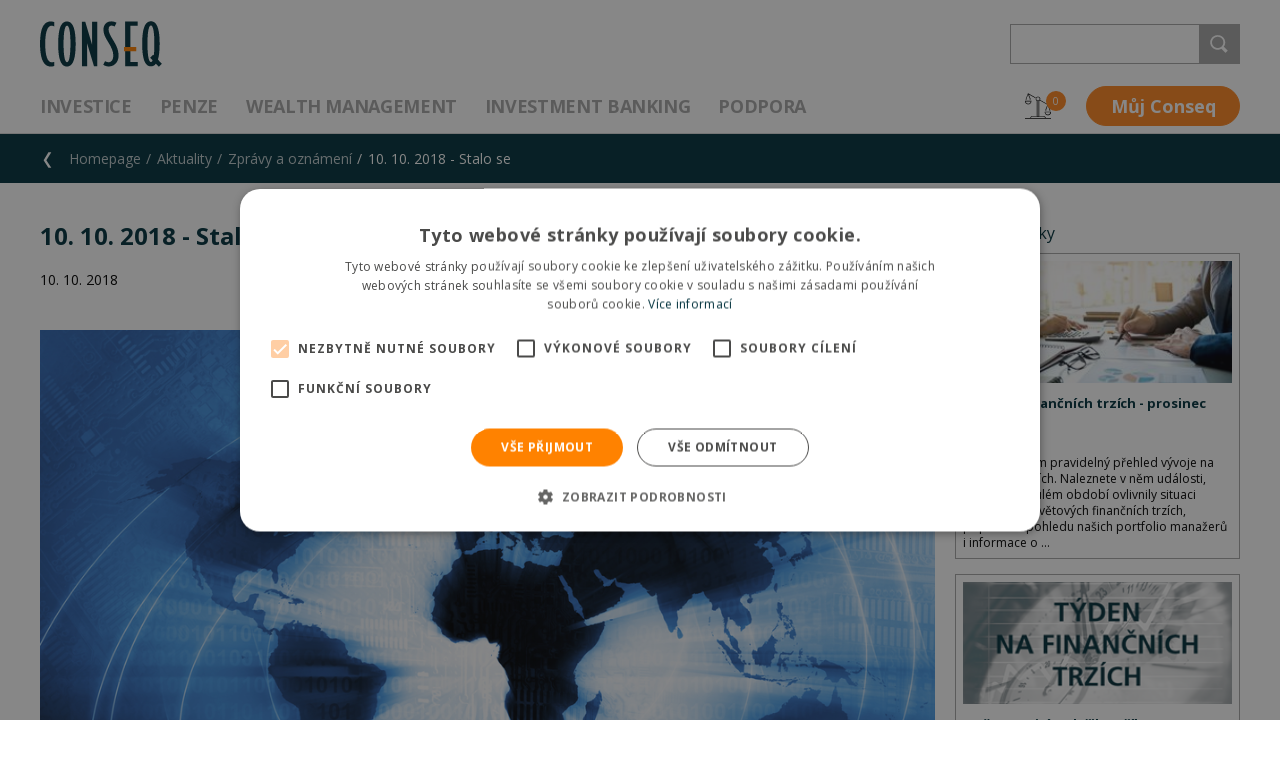

--- FILE ---
content_type: text/html; charset=utf-8
request_url: https://www.conseq.cz/news/news/10-10-2018-stalo-se
body_size: 54907
content:
<!DOCTYPE html>
<html  >
<head id="head"><meta http-equiv="Content-Type" content="text/html; charset=utf-8" /><title>
	Conseq - 10. 10. 2018 - Stalo se
</title><meta charset="UTF-8" /> 
<link href="/CMSPages/GetResource.ashx?stylesheetname=ConseqCss" type="text/css" rel="stylesheet"/>
<link href="/CMSPages/GetResource.ashx?stylesheetname=ConseqDesignMode" type="text/css" rel="stylesheet"/>
<meta name="viewport" content="width=device-width, initial-scale=1.0, user-scalable=yes, minimal-ui">
<!-- favicon -->
			<link rel="apple-touch-icon" sizes="180x180" href="/Conseq/media/Conseq/Conseq%20Header/apple-touch-icon.png">
			<link rel="icon" type="image/png" sizes="32x32" href="/Conseq/media/Conseq/Conseq%20Header/favicon-32x32.png">
			<link rel="icon" type="image/png" sizes="16x16" href="/Conseq/media/Conseq/Conseq%20Header/favicon-16x16.png">
			<link rel="manifest" href="/Conseq/media/Conseq/Conseq%20Header/site.webmanifest">
			<link rel="mask-icon" href="assets/favicons/safari-pinned-tab.svg">
			<link rel="shortcut icon" href="/Conseq/media/Conseq/Conseq%20Header/favicon.ico">
			<meta name="msapplication-TileColor" content="#ffffff">
			<meta name="msapplication-config" content="/Conseq/media/Conseq/Conseq%20Header/browserconfig.xml">
			<meta name="theme-color" content="#ffffff">
		<!-- //favicon -->
<script src="/CMSScripts/Custom/Conseq/critical.js"></script>
 <link href="/CMSPages/GetResource.ashx?stylesheetname=ConseqHajekCss" type="text/css" rel="stylesheet"/>
<link href="/CMSPages/GetResource.ashx?stylesheetname=ConseqAddition" type="text/css" rel="stylesheet"/>
<link href="/CMSPages/GetResource.ashx?stylesheetname=Print" type="text/css" rel="stylesheet" media="print"/><!-- Cookie Script -->
<script type="text/javascript" charset="UTF-8" src="//cdn.cookie-script.com/s/4b2e51503dac21031c8d49e68830dc59.js"></script>

<script>
  // Define dataLayer and the gtag function.
  window.dataLayer = window.dataLayer || [];
  dataLayer.push({'page.Type':'mainsite','page.Category.1':'Aktuality','page.Category.2':'Zprávy a oznámení','page.Category.3':'10. 10. 2018 - Stalo se'}); 
  dataLayer.push({'DocumentCulture':'cs-CZ','NodeID':'4649','CMSCookieLevel':''});
</script>

<meta property='og:title' content='10. 10. 2018 - Stalo se' /><meta property='og:url' content='https://www.conseq.cz/news/news/10-10-2018-stalo-se' /><meta property='og:description' content='' /><meta property='og:type' content='website' /><meta property='og:image' content='https://www.conseq.cz/getmedia/31fc16eb-c4ef-47e2-8634-be04d20de54c/shutterstock_78010345.aspx?width=1000&height=750&ext=.jpg' /> 

<!-- Google Tag Manager -->
<script>(function(w,d,s,l,i){w[l]=w[l]||[];w[l].push({'gtm.start':
new Date().getTime(),event:'gtm.js'});var f=d.getElementsByTagName(s)[0],
j=d.createElement(s),dl=l!='dataLayer'?'&l='+l:'';j.async=true;j.src=
'https://www.googletagmanager.com/gtm.js?id='+i+dl;f.parentNode.insertBefore(j,f);
})(window,document,'script','dataLayer','GTM-WTHBWV');</script>
<!-- End Google Tag Manager -->
<link rel="preconnect" href="https://fonts.googleapis.com">
<link rel="preconnect" href="https://fonts.gstatic.com" crossorigin>
<link href="https://fonts.googleapis.com/css2?family=Poppins:wght@600&display=swap" rel="stylesheet"> 
<link href="/Conseq/media/Conseq/Conseq Header/favicon.ico" type="image/x-icon" rel="shortcut icon"/>
<link href="/Conseq/media/Conseq/Conseq Header/favicon.ico" type="image/x-icon" rel="icon"/>

<script type="text/javascript">
	//<![CDATA[
var highchartLang = {
rangeSelectorMonth: "M",
rangeSelectorYear: "R",
rangeSelectorYear3: "R",
rangeSelectorYear5: "R",
rangeSelectorAll: "Max",
rangeSelectorYTD: "YTD",
rangeSelectorFrom: "Od",
rangeSelectorTo: "Do",
rangeSelectorZoom: "Období",
dateFormat: "%d.%m.%Y",
region: "cs"
};

//]]>
</script><link href="/CMSPages/GetResource.ashx?_webparts=677" type="text/css" rel="stylesheet"/>
<link href="/CMSPages/GetResource.ashx?_webpartlayouts=652" type="text/css" rel="stylesheet"/>
</head>
<body class="LTR Chrome CSCZ ContentBody" >
     <!-- Google Tag Manager (noscript) -->
<noscript><iframe src="https://www.googletagmanager.com/ns.html?id=GTM-WTHBWV"
height="0" width="0" style="display:none;visibility:hidden"></iframe></noscript>
<!-- End Google Tag Manager (noscript) -->
    <form method="post" action="/news/news/10-10-2018-stalo-se" onsubmit="javascript:return WebForm_OnSubmit();" id="form">
<div class="aspNetHidden">
<input type="hidden" name="__CMSCsrfToken" id="__CMSCsrfToken" value="ijXBDlgSBqFL03/Q62i+D1ab+v5Ml6RzQnlyhkkS2twkLspQsMMuYlVl2PpmO6j2XBgksQcomoDWdwJ7YztvdZRmyEGXAjESJ1BDk3dStGo=" />
<input type="hidden" name="__EVENTTARGET" id="__EVENTTARGET" value="" />
<input type="hidden" name="__EVENTARGUMENT" id="__EVENTARGUMENT" value="" />

</div>

<script type="text/javascript">
//<![CDATA[
var theForm = document.forms['form'];
if (!theForm) {
    theForm = document.form;
}
function __doPostBack(eventTarget, eventArgument) {
    if (!theForm.onsubmit || (theForm.onsubmit() != false)) {
        theForm.__EVENTTARGET.value = eventTarget;
        theForm.__EVENTARGUMENT.value = eventArgument;
        theForm.submit();
    }
}
//]]>
</script>


<script src="/WebResource.axd?d=pynGkmcFUV13He1Qd6_TZA_e21DDwL6DHNtB1klCrb6sjif3ptO2ARDFD2m7nOz_aZo2i57ROpLHEF9ZxJOBjg2&amp;t=637814696020000000" type="text/javascript"></script>


<script type="text/javascript">
	//<![CDATA[

function UpdateLabel_p_lt_ctl05_WebPartZone_WebPartZone_zone_LogonForm(content, context) {
    var lbl = document.getElementById(context);
    if(lbl)
    {       
        lbl.innerHTML = content;
        lbl.className = "InfoLabel";
    }
}
//]]>
</script><input type="hidden" name="lng" id="lng" value="cs-CZ" />
<script src="/CMSPages/GetResource.ashx?scriptfile=%7e%2fCMSScripts%2fWebServiceCall.js" type="text/javascript"></script>
<script type="text/javascript">
	//<![CDATA[

function PM_Postback(param) { if (window.top.HideScreenLockWarningAndSync) { window.top.HideScreenLockWarningAndSync(1080); } if(window.CMSContentManager) { CMSContentManager.allowSubmit = true; }; __doPostBack('m$am',param); }
function PM_Callback(param, callback, ctx) { if (window.top.HideScreenLockWarningAndSync) { window.top.HideScreenLockWarningAndSync(1080); }if (window.CMSContentManager) { CMSContentManager.storeContentChangedStatus(); };WebForm_DoCallback('m$am',param,callback,ctx,null,true); }
//]]>
</script>
<script src="/CMSPages/GetResource.ashx?scriptfile=%7e%2fCMSScripts%2fjquery%2fjquery-core.js" type="text/javascript"></script>
<script src="/CMSPages/GetResource.ashx?scriptfile=%7e%2fCMSScripts%2fjquery%2fjquery-cmscompatibility.js" type="text/javascript"></script>
<script src="/CMSPages/GetResource.ashx?scriptfile=%7e%2fCMSWebParts%2fSmartSearch%2fSearchBox_files%2fPredictiveSearch.js" type="text/javascript"></script>
<script src="/ScriptResource.axd?d=nv7asgRUU0tRmHNR2D6t1ItMKUNprVXWCzBUDS2sUw30CI5f9hiJEspT3wTP0S0DOaLywxKhkr5o0sT2xwkeJdQEl6VTa2uLNFkO1s4oufgOBqS9-kfCFITrRSKEm8DvtOpj4ZX6i9eeQyqG2XHJ0A2&amp;t=ffffffff866f772c" type="text/javascript"></script>
<script src="/ScriptResource.axd?d=NJmAwtEo3Ipnlaxl6CMhvuU4NO3hMqXp_4zokVj6CGJ1yWGEkQNQ1GNur6znbyHJGbS5tqz5RNRcCThzcsK74yHP3XtkSgkSYTWcte8BlH4N6lTUpp-bjWw2Vxb2bwji1N-UL7DtiLsUmqIFlBm3xhTxauDGlsWt9amU4oYQA4I1&amp;t=49337fe8" type="text/javascript"></script>
<script src="/ScriptResource.axd?d=dwY9oWetJoJoVpgL6Zq8OFgrLL_zx7ix7TvYPBcMEoAHbq_DOVnoeHmAs-zcLGWxNVd78YH6cTAnu1eS9tt-5E9R5r3fTLrQveqg_Byubq4KEm56JJlVzVBTG0ta9P5SeW7RBRTSVv7r7dTNXQsnP1RqNUJl8tCCSA4Eny15bsc1&amp;t=49337fe8" type="text/javascript"></script>
<script src="/ScriptResource.axd?d=eE6V8nDbUVn0gtG6hKNX_Gfsl4rb-e9yAnQeg8T_Pt_B2SWHRIUaYLPfpX4OltBXKTTbSikuA9xfjmCZbn9nuh73MomC6Mtne-H6L2t5LGRsdvRB341JMwwu7RWDqj9a0&amp;t=27679117" type="text/javascript"></script>
<script src="/ScriptResource.axd?d=W4OgQPjMF-Hj6tA0LeK8zlnmuSDyZvcpTKRcD3wDEvKCzDMBdsDlKk_AfYA9M9L2HmMrH0l2be7CB06PIc4VY0Otvnjl_M4OB9qeArea6_QNvgupPhaQWNevDfdfqVTFSyJoRggIbu_b-4rHcs9W1w2&amp;t=27679117" type="text/javascript"></script>
<script src="/ScriptResource.axd?d=mcAASOSteirJeuV-3by3UaT_0TarNy-O6Y18qRJcOfociFbAVFKOqP2X-iCtFPIYU1nkAK0PPg17hSqMkfJ1M-mFlAIWWz3sbBI3JHGsol01&amp;t=27679117" type="text/javascript"></script>
<script src="/ScriptResource.axd?d=jwf4VSQi7LeShc44FJ-gASEadnuYn9rT6tArWKA_me4eCBpdwiwquRYzMIXTWyo4uhlrYQtVwKjGo8cB6rDjPhpIv8UItbiOlnnBiV3xTJ3PqpfOc-lWMIg7ak0ycYd90&amp;t=27679117" type="text/javascript"></script>
<script src="/ScriptResource.axd?d=HEFpVKbnoeQjkjHkFKu3MEPF2hchfV3mRDSxa0XBWyvpSoRJGLQP2GWFbZymV4-yzNVpKU38528rJAMhUvpaBPnOeOJ9QnSNefSwfcN9PCK32sAYgK-rqLWZv4KXTKd50&amp;t=27679117" type="text/javascript"></script>
<script src="/ScriptResource.axd?d=X6kQKInQS5YQqruiTh57iJncbQES9r99ckcK_ixoWRsgs3unQKZ_wDij2OeL4mIlomgiedqV_qlapiV--ODYuzIruo1fKuWL78nE6B0wD0MrlrcNY26Y5sRgUE3szpDq0&amp;t=27679117" type="text/javascript"></script>
<script type="text/javascript">
	//<![CDATA[

var CMS = CMS || {};
CMS.Application = {
  "language": "cs",
  "isRTL": "false",
  "imagesUrl": "/CMSPages/GetResource.ashx?image=%5bImages.zip%5d%2f",
  "isDebuggingEnabled": false,
  "isDialog": false,
  "applicationUrl": "/"
};

//]]>
</script>
<script type="text/javascript">
//<![CDATA[
function WebForm_OnSubmit() {
null;if (typeof(ValidatorOnSubmit) == "function" && ValidatorOnSubmit() == false) return false;
return true;
}
//]]>
</script>

<div class="aspNetHidden">

	<input type="hidden" name="__VIEWSTATEGENERATOR" id="__VIEWSTATEGENERATOR" value="A5343185" />
	<input type="hidden" name="__SCROLLPOSITIONX" id="__SCROLLPOSITIONX" value="0" />
	<input type="hidden" name="__SCROLLPOSITIONY" id="__SCROLLPOSITIONY" value="0" />
</div>
    <script type="text/javascript">
//<![CDATA[
Sys.WebForms.PageRequestManager._initialize('manScript', 'form', ['tp$lt$ctl05$WebPartZone$WebPartZone_zone$LogonForm$plcUp$pnlLoginAjaxPanel','','tp$lt$ctl05$WebPartZone$WebPartZone_zone$LogonForm$plcUp$pnlUpdatePasswordRetrievalLink','','tp$lt$ctl05$WebPartZone$WebPartZone_zone$LogonForm$plcUp$pnlUpdatePasswordRetrieval','','tp$lt$ctl05$WebPartZone$WebPartZone_zone$LogonForm$sys_pnlUpdate','','tctxM','','tp$lt$ctl03$HierarchicalViewer1$uniView$ctl57$ctl00$plcSub$ctl72$ctl00$HeaderMenuSectionFormColumn',''], ['p$lt$ctl05$WebPartZone$WebPartZone_zone$LogonForm',''], [], 90, '');
//]]>
</script>

    <div id="ctxM">

</div>
    
<div class="page__hidesvg">
  <svg xmlns="http://www.w3.org/2000/svg">
    <symbol id="icon-arrow-back" viewbox="0 0 10.407 20.694">
      <title>
        arrow-back
      </title>
      <polygon fill="#FFFFFF" points="6.409,0.361 0.138,10.708 6.409,20.361 10.138,20.361 3.67,10.708 10.138,0.361 ">
      </polygon>
    </symbol>
    <symbol id="icon-arrow-down" viewbox="-118.1 166.2 15 8">
      <title>
        arrow-down
      </title>
      <polygon fill="#FFFFFF" points="-103.6,169.6 -103.6,167.1 -110.6,170.5 -117.7,167.1 -117.7,169.6 -110.6,173.4 ">
      </polygon>
      <rect fill="none" height="22" width="33" x="83" y="224.5">
      </rect>
    </symbol>
    <symbol id="icon-arrow-left" viewbox="-33.8 79.6 6.3 14.1">
      <title>
        arrow-left
      </title>
      <polygon fill="currentColor" points="-30,93.7 -27.5,93.7 -30.9,86.7 -27.5,79.6 -30,79.6 -33.8,86.7 ">
      </polygon>
      <rect fill="none" height="229" width="338" x="-137" y="-3.1">
      </rect>
    </symbol>
    <symbol id="icon-arrow-right" viewbox="8.2 39.7 6.3 14.1">
      <title>
        arrow-right
      </title>
      <polygon fill="currentColor" points="10.7,39.7 8.2,39.7 11.6,46.7 8.2,53.8 10.7,53.8 14.5,46.7 ">
      </polygon>
    </symbol>
    <symbol id="icon-balance" viewbox="0 0 26.8 26.1">
      <title>
        balance
      </title>
      <path d="M21.5,25.3c-0.2-1-1.2-1.8-2.2-1.8h-4.6V7.8l0.1-0.1c0.1-0.1,0.2-0.2,0.3-0.3l0.1-0.1 l7.9,4.4l-2,5l0,0.1v1.1h0.7v-1l1.7-4.4l1.7,4.4v1h0.7v-1.1l0-0.1l-2.1-5.2l-0.2-0.2l0,0l-8.1-4.5l0.1-0.1c0.1-0.3,0.2-0.6,0.2-0.9 c0-1.3-1.1-2.4-2.4-2.4c-0.8,0-1.5,0.4-2,1c-0.2,0.3-0.3,0.6-0.4,0.9C11,5.4,11,5.5,11,5.7c0,0.8,0.4,1.5,1.1,2l0.1,0.1v15.7H7.6 c-1.1,0-2,0.8-2.2,1.8l0,0.1H0.1v0.7h26.6v-0.7h-5.2L21.5,25.3z M11.9,6.6c-0.2-0.3-0.3-0.6-0.3-0.9l0-0.1c0-0.4,0.1-0.7,0.4-1 C12.4,4.2,12.9,4,13.4,4c1,0,1.7,0.8,1.7,1.7c0,0.2,0,0.4-0.1,0.5c0,0.1-0.1,0.3-0.2,0.4c-0.1,0.2-0.3,0.4-0.5,0.5 c-0.3,0.2-0.6,0.3-1,0.3C12.8,7.4,12.3,7.1,11.9,6.6z M14,8v15.4h-1.2V8l0.2,0c0.1,0,0.3,0,0.4,0c0.1,0,0.3,0,0.4,0L14,8z M6,25.4 L6,25.2c0.2-0.6,0.8-1,1.5-1h11.7c0.7,0,1.3,0.4,1.5,1l0.1,0.2H6z" fill="currentColor">
      </path>
      <path d="M20.3,19v0.4c0,1.8,1.5,3.3,3.3,3.3c1.8,0,3.3-1.5,3.3-3.3V19H20.3z M26.1,19.8 c-0.2,1.2-1.3,2.1-2.6,2.1c-1.3,0-2.3-0.9-2.6-2.1l0-0.2h5.2L26.1,19.8z" fill="currentColor">
      </path>
      <path d="M3.3,11.4c1.8,0,3.3-1.5,3.3-3.3V7.7H0v0.4C0,10,1.5,11.4,3.3,11.4z M0.7,8.4h5.2l0,0.2 c-0.2,1.2-1.3,2.1-2.6,2.1c-1.3,0-2.3-0.9-2.6-2.1L0.7,8.4z" fill="currentColor">
      </path>
      <path d="M1.5,5.6l1.7-4.4L5,5.6v1h0.7V5.6l0-0.1L3.9,1.1l6.8,3.8c0.1-0.2,0.2-0.4,0.3-0.6L3.5,0.1 l0,0L3.3,0C3.1,0,3,0.1,3,0.2L0.9,5.5l0,0.1v1.1h0.7V5.6z" fill="currentColor">
      </path>
    </symbol>
    <symbol id="icon-bubbles" viewbox="0 0 30.3 25.1">
      <title>
        bubbles
      </title>
      <path d="M2.8,1.8C2.3,1.8,2,2.1,2,2.5v14.4c0,0.4,0.3,0.7,0.7,0.7h4.4c0.2,0,0.4,0.2,0.4,0.4V23l5.2-5.1 c0.1-0.1,0.2-0.2,0.4-0.2h14.6c0.4,0,0.7-0.3,0.7-0.7V2.5c0-0.4-0.3-0.7-0.7-0.7H2.8z M7.1,24.5c-0.1,0-0.1,0-0.2,0 c-0.2-0.1-0.3-0.2-0.3-0.4v-5.5H2.8c-0.9,0-1.6-0.7-1.6-1.6V2.5c0-0.9,0.7-1.6,1.6-1.6h24.9c0.9,0,1.6,0.7,1.6,1.6v14.4 c0,0.9-0.7,1.6-1.6,1.6H13.3l-5.9,5.8C7.3,24.5,7.2,24.5,7.1,24.5" fill="#FFFFFF">
      </path>
      <path d="M23.3,8.4H7.4C7.2,8.4,7,8.2,7,8c0-0.2,0.2-0.4,0.4-0.4h15.9c0.2,0,0.4,0.2,0.4,0.4C23.7,8.2,23.5,8.4,23.3,8.4 " fill="#FFFFFF">
      </path>
      <path d="M16.6,12H7.4C7.2,12,7,11.8,7,11.5c0-0.2,0.2-0.4,0.4-0.4h9.2c0.2,0,0.4,0.2,0.4,0.4C17,11.8,16.8,12,16.6,12" fill="#FFFFFF">
      </path>
    </symbol>
    <symbol id="icon-cart" viewbox="0 0 29.2 25.1">
      <title>
        cart
      </title>
      <path d="M24.8,19.4L24.8,19.4L24.8,19.4l-13.3,0l-0.5-1.7h14.2l4.1-12.9H6.9L5.3,0H0.5 C0.2,0,0,0.2,0,0.5s0.2,0.5,0.5,0.5h4.2l6,19.1l0,0c-0.6,0.5-0.9,1.3-0.9,2.1c0,1.6,1.3,2.9,2.9,2.9s2.9-1.3,2.9-2.9 c0-0.7-0.2-1.3-0.6-1.8l-0.1-0.2h7.7l-0.1,0.2c-0.4,0.5-0.6,1.1-0.6,1.8c0,1.6,1.3,2.9,2.9,2.9c1.6,0,2.9-1.3,2.9-2.9 C27.5,20.7,26.3,19.5,24.8,19.4z M24.2,5.7h3.7l-1,3.1h-2.7V5.7z M24.2,9.8h2.4l-0.9,3h-1.5V9.8z M24.2,13.7h1.2l-1,3.1h-0.2V13.7z M20.1,5.7h3.2v3.1h-3.2V5.7z M20.1,9.8h3.2v3h-3.2V9.8z M20.1,13.7h3.2v3.1h-3.2V13.7z M15.9,5.7h3.2v3.1h-3.2V5.7z M15.9,9.8h3.2 v3h-3.2V9.8z M15.9,13.7h3.2v3.1h-3.2V13.7z M11.8,5.7H15v3.1h-3.2V5.7z M11.8,9.8H15v3h-3.2V9.8z M11.8,13.7H15v3.1h-3.2V13.7z M7.2,5.7h3.7v3.1H8.1L7.2,5.7z M8.4,9.8h2.4v3H9.4L8.4,9.8z M10.6,16.7l-1-3.1h1.2v3.1H10.6z M12.6,24.2c-1.1,0-1.9-0.9-1.9-1.9 s0.9-1.9,1.9-1.9s1.9,0.9,1.9,1.9S13.7,24.2,12.6,24.2z M24.6,24.2c-1.1,0-1.9-0.9-1.9-1.9s0.9-1.9,1.9-1.9c1.1,0,1.9,0.9,1.9,1.9 S25.6,24.2,24.6,24.2z" fill="currentColor">
      </path>
    </symbol>
    <symbol id="icon-close" viewbox="0 0 24 24">
      <title>
        close
      </title>
      <polygon fill="currentColor" points="24,21.4 14.7,12 24,2.7 21.4,0 12,9.3 2.7,0 0,2.7 9.3,12 0,21.4 2.7,24 12,14.7 21.4,24">
      </polygon>
    </symbol>
    <symbol id="icon-dashboard" viewbox="0 0 29 29">
      <title>
        dashboard
      </title>
      <rect fill="none" height="11.287" stroke="#FFFFFF" width="11.302" x="0.5" y="0.5">
      </rect>
      <rect fill="none" height="11.287" stroke="#FFFFFF" width="11.302" x="0.5" y="17.213">
      </rect>
      <rect fill="none" height="11.287" stroke="#FFFFFF" width="11.302" x="17.199" y="0.5">
      </rect>
      <rect fill="none" height="11.287" stroke="#FFFFFF" width="11.302" x="17.199" y="17.213">
      </rect>
    </symbol>
    <symbol id="icon-decrease" viewbox="4.1 39.5 14.4 14.4">
      <title>
        decrease
      </title>
      <path d="M18.4,44c-0.1-0.1-0.3-0.2-0.4-0.2c-0.3,0-0.6,0.3-0.6,0.6v7.4L5.2,39.7c-0.2-0.2-0.6-0.2-0.9,0 c-0.2,0.2-0.2,0.6,0,0.9l12.1,12.1H9c-0.3,0-0.6,0.3-0.6,0.6C8.4,53.7,8.7,54,9,54h8.9c0.3,0,0.6-0.3,0.6-0.6v-8.9 C18.6,44.2,18.5,44.1,18.4,44z" fill="#E21F26">
      </path>
    </symbol>
    <symbol id="icon-delete" viewbox="0 1.036 22.47 25.039">
      <title>
        delete
      </title>
      <path d="M21.185,7.456h-1.893H3.242H1.283V5.531h19.902V7.456z M18.617,24.149c0,0.354-0.254,0.643-0.605,0.643
H4.527c-0.354,0-0.676-0.287-0.676-0.643V8.74h14.766V24.149z M9.416,2.962c0-0.354,0.32-0.642,0.678-0.642h2.354
c0.354,0,0.609,0.288,0.609,0.642v1.07H9.416V2.962z M21.861,4.247h-7.523V2.962c0-1.062-0.828-1.926-1.893-1.926h-2.354
c-1.063,0-1.959,0.864-1.959,1.926v1.285H0.676C0.32,4.247,0,4.533,0,4.888v3.211c0,0.354,0.32,0.642,0.676,0.642h1.893v15.407
c0,1.063,0.896,1.927,1.958,1.927h13.482c1.061,0,1.893-0.864,1.893-1.927V8.74h1.959c0.355,0,0.609-0.287,0.609-0.642v-3.21
C22.472,4.533,22.216,4.247,21.861,4.247 M8.773,22.009c0.355,0,0.643-0.286,0.643-0.643v-8.132c0-0.354-0.287-0.642-0.643-0.642
c-0.354,0-0.641,0.287-0.641,0.642v8.132C8.134,21.723,8.419,22.009,8.773,22.009 M13.695,22.009c0.355,0,0.643-0.286,0.643-0.643
v-8.132c0-0.354-0.285-0.642-0.643-0.642c-0.354,0-0.641,0.287-0.641,0.642v8.132C13.056,21.723,13.343,22.009,13.695,22.009" fill="#4D4D4D">
      </path>
    </symbol>
    <symbol id="icon-doc" viewbox="0 0 30 32">
      <title>
        doc
      </title>
      <path d="M19.6,9.4h5.9l-6.2-6.6v6.3C19.3,9.2,19.5,9.4,19.6,9.4z" fill="none" id="doc-XMLID_2_">
      </path>
      <path d="M25.8,10.8h-6.2c-0.9,0-1.7-0.8-1.7-1.7V2H6C5.7,2,5.3,2.3,5.3,2.7v13.9h20.5V10.8z M9,9.4h6 c0.4,0,0.7,0.3,0.7,0.7c0,0.4-0.3,0.7-0.7,0.7H9c-0.4,0-0.7-0.3-0.7-0.7C8.3,9.7,8.6,9.4,9,9.4z M22.1,14.5H9 c-0.4,0-0.7-0.3-0.7-0.7c0-0.4,0.3-0.8,0.7-0.7h13.1c0.4,0,0.7,0.3,0.7,0.7C22.8,14.2,22.5,14.5,22.1,14.5z" fill="none" id="doc-XMLID_55_">
      </path>
      <path d="M5.3,29.2C5.3,29.6,5.6,30,6,30h19.1c0.4,0,0.6-0.4,0.6-0.8h0.1v-1.1H5.3V29.2z" fill="none" id="doc-XMLID_57_">
      </path>
      <path d="M22.1,13.1H9c-0.4-0.1-0.7,0.3-0.7,0.7c0,0.4,0.3,0.7,0.7,0.7h13.1c0.4,0,0.7-0.3,0.7-0.7 C22.8,13.4,22.5,13.1,22.1,13.1z" fill="#05313C" id="doc-XMLID_58_">
      </path>
      <path d="M9,10.8h6c0.4,0,0.7-0.3,0.7-0.7c0-0.4-0.3-0.7-0.7-0.7H9c-0.4,0-0.7,0.3-0.7,0.7 C8.3,10.5,8.6,10.8,9,10.8z" fill="#05313C" id="doc-XMLID_59_">
      </path>
      <path d="M10.3,21H9.8v2.9h0.4c0.9,0,1.4-0.5,1.4-1.5C11.6,21.5,11.2,21,10.3,21z" fill="#FFFFFF" id="doc-XMLID_60_">
      </path>
      <path d="M15.3,20.9c-0.4,0-0.7,0.1-0.8,0.4c-0.1,0.3-0.3,0.6-0.3,1.1s0.1,0.9,0.3,1.1 c0.2,0.2,0.5,0.4,0.8,0.4c0.7,0,1.1-0.5,1.1-1.5S16,20.9,15.3,20.9z" fill="#FFFFFF" id="doc-XMLID_61_">
      </path>
      <path d="M25.8,17.8h-3H8.3h-3H3.8H2.1v9.1h1.7h1.5h20.5h1.4h0.7v-9.1h-0.7H25.8z M11.9,24.1 c-0.4,0.4-1,0.6-1.8,0.6H8.9v-4.4h1.4c0.7,0,1.3,0.2,1.7,0.6c0.3,0.3,0.5,0.8,0.5,1.5S12.3,23.7,11.9,24.1z M16.9,24.1 c-0.4,0.4-0.9,0.6-1.6,0.6c-0.7,0-1.2-0.2-1.6-0.6c-0.4-0.4-0.5-1-0.5-1.7s0.2-1.3,0.5-1.7c0.3-0.4,0.9-0.6,1.6-0.6 c0.7,0,1.2,0.2,1.5,0.6c0.5,0.4,0.6,1,0.6,1.7S17.2,23.7,16.9,24.1z M20.2,23.9c0.3,0,0.7-0.1,1.1-0.2v0.8 c-0.4,0.2-0.8,0.2-1.2,0.2c-0.6,0-1.1-0.2-1.5-0.6c-0.3-0.4-0.5-0.9-0.5-1.7c0-0.5,0.1-0.9,0.2-1.2c0.2-0.3,0.4-0.6,0.7-0.8 s0.7-0.3,1.1-0.3c0.4,0,0.9,0.1,1.3,0.3l-0.3,0.8c-0.2-0.1-0.3-0.1-0.5-0.2c-0.1,0-0.2-0.1-0.4-0.1c-0.4,0-0.6,0.1-0.8,0.4 c-0.2,0.3-0.3,0.6-0.3,1.1C19.1,23.4,19.5,23.9,20.2,23.9z" fill="#FFFFFF" id="doc-XMLID_64_">
      </path>
      <path d="M28.5,16.6h-1.3V9.5c0-0.2-0.1-0.3-0.2-0.5l-7.6-8.2c-0.1-0.1-0.3-0.2-0.5-0.2H6 c-1.2,0-2.2,0.9-2.2,2.1v13.9H1.5c-0.3,0-0.6,0.3-0.6,0.6v10.3c0,0.3,0.3,0.6,0.6,0.6h2.3v1.1c0,1.2,1,2.2,2.2,2.2h19.1 c1.2,0,2.1-1,2.1-2.2v-1.1h1.3c0.3,0,0.6-0.3,0.6-0.6V17.2C29.1,16.9,28.8,16.6,28.5,16.6z M27.9,26.9h-0.7h-1.4H5.3H3.8H2.1v-9.1 h1.7h1.5h3h14.4h3h1.4h0.7V26.9z M19.3,2.8l6.2,6.6h-5.9c-0.1,0-0.3-0.2-0.3-0.3V2.8z M5.3,2.7C5.3,2.3,5.7,2,6,2h11.9v7.1 c0,0.9,0.8,1.7,1.7,1.7h6.2v5.8H5.3V2.7z M25.8,29.2h-0.1c0,0.4-0.2,0.8-0.6,0.8H6c-0.4,0-0.7-0.4-0.7-0.8v-1.1h20.5V29.2z" fill="#05313C" id="doc-XMLID_69_">
      </path>
      <path d="M10.3,20.3H8.9v4.4h1.2c0.8,0,1.4-0.2,1.8-0.6c0.4-0.4,0.6-1,0.6-1.7s-0.2-1.2-0.5-1.5 C11.6,20.5,11,20.3,10.3,20.3z M10.2,23.9H9.8V21h0.5c0.9,0,1.3,0.5,1.3,1.4C11.6,23.4,11.1,23.9,10.2,23.9z" fill="#05313C" id="doc-XMLID_75_">
      </path>
      <path d="M15.3,20.1c-0.7,0-1.3,0.2-1.6,0.6c-0.3,0.4-0.5,1-0.5,1.7s0.1,1.3,0.5,1.7 c0.4,0.4,0.9,0.6,1.6,0.6c0.7,0,1.2-0.2,1.6-0.6c0.3-0.4,0.5-1,0.5-1.7s-0.1-1.3-0.6-1.7C16.5,20.3,16,20.1,15.3,20.1z M15.3,23.9 c-0.3,0-0.6-0.2-0.8-0.4c-0.2-0.2-0.3-0.6-0.3-1.1s0.2-0.8,0.3-1.1c0.1-0.3,0.4-0.4,0.8-0.4c0.7,0,1.1,0.5,1.1,1.5 S16,23.9,15.3,23.9z" fill="#05313C" id="doc-XMLID_78_">
      </path>
      <path d="M20.2,20.9c0.2,0,0.3,0.1,0.4,0.1c0.2,0.1,0.3,0.1,0.5,0.2l0.3-0.8 c-0.4-0.2-0.9-0.3-1.3-0.3c-0.4,0-0.8,0.1-1.1,0.3s-0.5,0.5-0.7,0.8c-0.1,0.3-0.2,0.7-0.2,1.2c0,0.8,0.2,1.3,0.5,1.7 c0.4,0.4,0.9,0.6,1.5,0.6c0.4,0,0.8,0,1.2-0.2v-0.8c-0.4,0.1-0.8,0.2-1.1,0.2c-0.7,0-1.1-0.5-1.1-1.5c0-0.5,0.1-0.8,0.3-1.1 C19.6,21,19.8,20.9,20.2,20.9z" fill="#05313C" id="doc-XMLID_79_">
      </path>
    </symbol>
    <symbol id="icon-down" viewbox="0 0 9.2 6">
      <title>
        down
      </title>
      <path d="M8.9,0.3c-0.4-0.4-1-0.4-1.4,0L4.6,3.2L1.7,0.3c-0.4-0.4-1-0.4-1.4,0s-0.4,1,0,1.4L4.6,6 l4.3-4.3C9.3,1.3,9.3,0.7,8.9,0.3z" fill="currentColor">
      </path>
    </symbol>
    <symbol id="icon-edit" viewbox="4.001 0 19.999 25.944">
      <title>
        edit
      </title>
      <path d="M22.731,5.194l-1.608,2.299L15.72,3.708l1.608-2.297c0.176-0.254,0.554-0.322,0.81-0.144l4.45,3.116
C22.851,4.568,22.915,4.933,22.731,5.194 M10.81,22.221l-5.614,2.267l0.211-6.052L15.05,4.661l5.404,3.784L10.81,22.221z
M23.255,3.431l-4.451-3.116C18.509,0.108,18.163,0,17.804,0c-0.567,0-1.104,0.277-1.432,0.744L4.353,17.909
c-0.063,0.092-0.102,0.201-0.104,0.313l-0.246,7.119c-0.008,0.197,0.086,0.385,0.246,0.496c0.101,0.07,0.218,0.106,0.334,0.106
c0.074,0,0.147-0.015,0.22-0.043l6.604-2.667c0.104-0.042,0.192-0.113,0.258-0.206L23.685,5.862
C24.238,5.073,24.044,3.983,23.255,3.431" fill="#4D4D4D">
      </path>
    </symbol>
    <symbol id="icon-facebook" viewbox="-2 26.4 26.8 40.8">
      <title>
        facebook
      </title>
      <path d="M-2,26.4v40.8l12.9-6.2l13.8,6.2V26.4H-2z M16.8,36.9c-1,0.1-2.2-0.2-3,0.2c-1.1,0.5-0.6,2.4-0.7,3.9c0,0,0,0,0,0 c1.2,0,2.4,0,3.6,0c-0.1,1.2-0.3,2.5-0.5,3.7c-1,0.1-2.1,0-3.1,0c0,2.9,0,6.3,0,9.4v0H9.2c0-2.9,0-6.4,0-9.4c-1-0.1-2.3,0-3.2-0.1 c0-1.2,0-2.5,0-3.7c1-0.1,2.2,0,3.2-0.1c0.1-1.3-0.1-2.6,0.1-3.7c0.4-2.8,2.4-4.1,5.8-3.8c0.6,0,1.2,0,1.8,0.2 C16.8,34.6,16.9,35.9,16.8,36.9z" fill="currentColor">
      </path>
      <path d="M15,33.5c-3.4-0.3-5.4,1.1-5.8,3.8c-0.2,1.1,0,2.4-0.1,3.7c-1,0.1-2.2,0-3.2,0.1c0,1.2,0,2.5,0,3.7 c0.9,0.1,2.2,0,3.2,0.1c0,3,0,6.4,0,9.4h3.9v0c0-3.1,0-6.5,0-9.4c1-0.1,2.1,0,3.1,0c0.2-1.2,0.4-2.5,0.5-3.7c-1.2-0.1-2.5,0-3.6,0 c0,0,0,0,0,0c0.1-1.5-0.4-3.4,0.7-3.9c0.8-0.4,2-0.1,3-0.2c0.1-1,0-2.3,0-3.3C16.2,33.5,15.6,33.5,15,33.5z" fill="#FFFFFF">
      </path>
    </symbol>
    <symbol id="icon-help" viewbox="0 0 16 16">
      <title>
        help
      </title>
      <path d="M8,0.5C3.9,0.5,0.5,3.9,0.5,8s3.3,7.5,7.5,7.5c4.1,0,7.5-3.3,7.5-7.5S12.1,0.5,8,0.5z M8.3,12.6H7.1v-1.2h1.2V12.6z M10.3,6.9C10.2,7.2,10,7.5,9.8,7.7S9.4,8.2,9.1,8.4S8.5,8.7,8.2,8.9v1.3h-1V8.5C7.4,8.3,7.7,8.2,8,8 s0.5-0.4,0.7-0.5C8.8,7.3,9,7,9.1,6.8S9.3,6.3,9.3,6c0-0.4-0.1-0.8-0.4-1S8.3,4.7,7.8,4.7C7.4,4.7,7,4.8,6.7,4.9S6.1,5.2,5.9,5.3 H5.8V4.1c0.3-0.1,0.6-0.2,1-0.3s0.8-0.1,1.1-0.1c0.8,0,1.4,0.2,1.9,0.6s0.7,0.9,0.7,1.6C10.5,6.3,10.4,6.6,10.3,6.9z" fill="#a8a8a8" id="help-XMLID_74_">
      </path>
      <rect fill="#FFFFFF" height="1.2" id="help-XMLID_76_" width="1.2" x="7.1" y="11.4">
      </rect>
      <path d="M7.9,3.7c-0.4,0-0.7,0-1.1,0.1S6.1,4,5.8,4.1v1.2h0.1C6.1,5.2,6.4,5,6.7,4.9 s0.7-0.2,1.1-0.2c0.4,0,0.8,0.1,1.1,0.3s0.4,0.5,0.4,1c0,0.3-0.1,0.6-0.2,0.8S8.8,7.3,8.6,7.5C8.5,7.6,8.2,7.8,8,8S7.4,8.3,7.2,8.5 v1.8h1V8.9c0.3-0.2,0.6-0.4,0.8-0.6S9.6,8,9.8,7.7s0.4-0.5,0.5-0.8s0.2-0.6,0.2-1c0-0.7-0.2-1.2-0.7-1.6S8.7,3.7,7.9,3.7z" fill="#FFFFFF" id="help-XMLID_77_">
      </path>
    </symbol>
    <symbol id="icon-increase" viewbox="4.1 39.5 14.4 14.4">
      <title>
        increase
      </title>
      <path d="M17.9,39.5H9c-0.3,0-0.6,0.3-0.6,0.6c0,0.3,0.3,0.6,0.6,0.6h7.4L4.3,52.9c-0.2,0.2-0.2,0.6,0,0.9 C4.6,54,5,54,5.2,53.8l12.1-12.1v7.4c0,0.3,0.3,0.6,0.6,0.6c0.2,0,0.3-0.1,0.4-0.2c0.1-0.1,0.2-0.3,0.2-0.4v-8.9 C18.6,39.8,18.3,39.5,17.9,39.5z" fill="#53AE47">
      </path>
    </symbol>
    <symbol id="icon-investment" viewbox="0 0 56.693 42.52">
      <title>
        investment
      </title>
      <path d="M47.013,15.166c-1.295,0-2.349-1.062-2.349-2.368c0-1.305,1.054-2.367,2.349-2.367 c1.294,0,2.347,1.062,2.347,2.367C49.359,14.104,48.307,15.166,47.013,15.166 M34.421,26.652c-1.296,0-2.349-1.062-2.349-2.366 s1.053-2.368,2.349-2.368c1.295,0,2.348,1.063,2.348,2.368S35.716,26.652,34.421,26.652 M20.782,23.48 c-1.295,0-2.349-1.063-2.349-2.368c0-1.307,1.054-2.368,2.349-2.368c1.294,0,2.346,1.062,2.346,2.368 C23.128,22.417,22.076,23.48,20.782,23.48 M9.682,32.088c-1.295,0-2.348-1.062-2.348-2.368c0-1.305,1.053-2.367,2.348-2.367 c1.294,0,2.347,1.062,2.347,2.367C12.029,31.026,10.976,32.088,9.682,32.088 M47.013,9.12c-2.013,0-3.647,1.65-3.647,3.678 c0,0.712,0.209,1.372,0.559,1.937l-7.288,6.648c-0.616-0.479-1.378-0.775-2.215-0.775c-1.5,0-2.79,0.919-3.349,2.226l-6.661-1.549 c0.002-0.059,0.017-0.113,0.017-0.172c0-2.029-1.636-3.679-3.647-3.679c-2.012,0-3.649,1.649-3.649,3.679 c0,0.606,0.161,1.171,0.42,1.677l-5.433,4.214c-0.648-0.592-1.498-0.962-2.438-0.962c-2.012,0-3.648,1.651-3.648,3.679 c0,2.029,1.636,3.68,3.648,3.68c2.011,0,3.647-1.65,3.647-3.68c0-0.606-0.16-1.172-0.419-1.677l5.433-4.214 c0.648,0.592,1.498,0.962,2.439,0.962c1.499,0,2.79-0.92,3.349-2.228l6.658,1.549c-0.002,0.06-0.018,0.115-0.018,0.174 c0,2.028,1.637,3.678,3.649,3.678c2.012,0,3.649-1.649,3.649-3.678c0-0.712-0.211-1.372-0.56-1.935l7.288-6.649 c0.615,0.479,1.378,0.775,2.214,0.775c2.011,0,3.647-1.65,3.647-3.68C50.66,10.771,49.023,9.12,47.013,9.12" fill="currentColor">
      </path>
    </symbol>
    <symbol id="icon-jpg" viewbox="0 0 30 32">
      <title>
        jpg
      </title>
      <path d="M25.8,10.8h-6.2c-0.9,0-1.7-0.8-1.7-1.7V2H6C5.7,2,5.3,2.3,5.3,2.7v13.9h20.5V10.8z M8.9,9.4h6 c0.4,0,0.7,0.3,0.7,0.7c0,0.4-0.3,0.7-0.7,0.7h-6c-0.4,0-0.7-0.3-0.7-0.7C8.2,9.7,8.5,9.4,8.9,9.4z M22,14.5H8.9 c-0.4,0-0.7-0.3-0.7-0.7c0-0.4,0.3-0.8,0.7-0.7H22c0.4,0,0.7,0.3,0.7,0.7C22.7,14.2,22.4,14.5,22,14.5z" fill="none" id="jpg-XMLID_91_">
      </path>
      <path d="M19.5,9.4h5.9l-6.2-6.6v6.3C19.2,9.2,19.4,9.4,19.5,9.4z" fill="none" id="jpg-XMLID_93_">
      </path>
      <path d="M5.3,29.2C5.3,29.6,5.6,30,6,30h19.1c0.4,0,0.6-0.4,0.6-0.8h0.1v-1.1H5.3V29.2z" fill="none" id="jpg-XMLID_94_">
      </path>
      <path d="M22,13.1H8.9c-0.4-0.1-0.7,0.3-0.7,0.7c0,0.4,0.3,0.7,0.7,0.7H22c0.4,0,0.7-0.3,0.7-0.7 C22.7,13.4,22.4,13.1,22,13.1z" fill="#05313C" id="jpg-XMLID_95_">
      </path>
      <path d="M8.9,10.8h6c0.4,0,0.7-0.3,0.7-0.7c0-0.4-0.3-0.7-0.7-0.7h-6c-0.4,0-0.7,0.3-0.7,0.7 C8.2,10.5,8.5,10.8,8.9,10.8z" fill="#05313C" id="jpg-XMLID_103_">
      </path>
      <path d="M13.6,20.9h-0.3v1.4h0.3c0.3,0,0.5-0.1,0.6-0.2c0.1-0.1,0.2-0.3,0.2-0.5 c0-0.2-0.1-0.4-0.2-0.5C14.1,21,13.9,20.9,13.6,20.9z" fill="#FFFFFF" id="jpg-XMLID_104_">
      </path>
      <path d="M2.1,17.8v9.1h25.8v-9.1H2.1z M11.1,24.3c0,0.5-0.1,0.9-0.4,1.2c0,0.3-0.4,0.4-0.8,0.4 c-0.2,0-0.4,0-0.6-0.1V25c0.2,0,0.3,0.1,0.4,0.1c0.2,0,0.4-0.1,0.4-0.2c0.1-0.1,0.1-0.3,0.1-0.6v-4.1h0.9V24.3z M15,22.7 c-0.3,0.2-0.7,0.4-1.3,0.4h-0.4v1.6h-0.9v-4.4h1.4c0.5,0,0.9,0.1,1.2,0.3c0.3,0.2,0.4,0.5,0.4,1S15.3,22.4,15,22.7z M17.2,23.5 c0.2,0.3,0.5,0.4,0.9,0.4c0.2,0,0.4,0,0.6-0.1v-0.9h-0.8v-0.7h1.7v2.2c-0.3,0.1-0.5,0.2-0.8,0.2c-0.2,0-0.5,0.1-0.8,0.1 c-0.7,0-1.2-0.2-1.5-0.6c-0.3-0.4-0.5-1-0.5-1.7c0-0.7,0.2-1.3,0.6-1.7c0.4-0.4,1-0.6,1.7-0.6c0.5,0,0.9,0.1,1.3,0.3l-0.3,0.7 c-0.3-0.2-0.7-0.2-1-0.2c-0.4,0-0.7,0.1-1,0.4c-0.2,0.3-0.4,0.6-0.4,1.1S17,23.2,17.2,23.5z" fill="#FFFFFF" id="jpg-XMLID_107_">
      </path>
      <path d="M28.5,16.6h-1.4V9.5c0-0.2,0-0.3-0.2-0.5l-7.6-8.2c-0.1-0.1-0.3-0.2-0.5-0.2H5.9 c-1.2,0-2.2,0.9-2.2,2.1v13.9H1.5c-0.3,0-0.6,0.3-0.6,0.6v10.3c0,0.3,0.3,0.6,0.6,0.6h2.2v1.1c0,1.2,1,2.2,2.2,2.2H25 c1.2,0,2.1-1,2.1-2.2v-1.1h1.4c0.3,0,0.6-0.3,0.6-0.6V17.2C29.1,16.9,28.8,16.6,28.5,16.6z M27.9,26.9H2.1v-9.1h25.8V26.9z M19.2,2.8l6.2,6.6h-5.9c-0.1,0-0.3-0.2-0.3-0.3V2.8z M5.3,2.7C5.3,2.3,5.7,2,6,2h11.9v7.1c0,0.9,0.8,1.7,1.7,1.7h6.2v5.8H5.3V2.7z M25.8,29.2L25.8,29.2c-0.1,0.4-0.3,0.8-0.7,0.8H6c-0.4,0-0.7-0.4-0.7-0.8v-1.1h20.5V29.2z" fill="#05313C" id="jpg-XMLID_112_">
      </path>
      <path d="M10.2,24.3c0,0.3,0,0.5-0.1,0.6c0,0.1-0.2,0.2-0.4,0.2c-0.1,0-0.2-0.1-0.4-0.1v0.8 c0.2,0.1,0.4,0.1,0.6,0.1c0.4,0,0.8-0.1,0.8-0.4c0.3-0.3,0.4-0.7,0.4-1.2v-4.1h-0.9V24.3z" fill="#05313C" id="jpg-XMLID_116_">
      </path>
      <path d="M15,20.6c-0.3-0.2-0.7-0.3-1.2-0.3h-1.4v4.4h0.9v-1.6h0.4c0.6,0,1-0.2,1.3-0.4 c0.3-0.3,0.4-0.6,0.4-1.1S15.3,20.8,15,20.6z M14.2,22.1c-0.1,0.1-0.3,0.2-0.6,0.2h-0.3v-1.4h0.3c0.3,0,0.5,0.1,0.6,0.2 c0.1,0.1,0.2,0.3,0.2,0.5C14.4,21.8,14.3,22,14.2,22.1z" fill="#05313C" id="jpg-XMLID_119_">
      </path>
      <path d="M18.3,20.9c0.3,0,0.7,0,1,0.2l0.3-0.7c-0.4-0.2-0.8-0.3-1.3-0.3c-0.7,0-1.3,0.2-1.7,0.6 c-0.4,0.4-0.6,1-0.6,1.7c0,0.7,0.2,1.3,0.5,1.7c0.3,0.4,0.8,0.6,1.5,0.6c0.3,0,0.6-0.1,0.8-0.1c0.3,0,0.5-0.1,0.8-0.2v-2.2h-1.7 v0.7h0.8v0.9c-0.2,0.1-0.4,0.1-0.6,0.1c-0.4,0-0.7-0.1-0.9-0.4c-0.2-0.3-0.3-0.6-0.3-1.1s0.2-0.8,0.4-1.1 C17.6,21,17.9,20.9,18.3,20.9z" fill="#05313C" id="jpg-XMLID_120_">
      </path>
    </symbol>
    <symbol id="icon-lines" viewbox="0 0 30.4 19.4">
      <title>
        lines
      </title>
      <path d="M6.8,2h22.6c0.6,0,1-0.4,1-1s-0.4-1-1-1H6.8c-0.6,0-1,0.4-1,1S6.2,2,6.8,2z" fill="#002F3A" id="lines-XMLID_34_">
      </path>
      <path d="M29.4,8.7H6.8c-0.6,0-1,0.4-1,1s0.4,1,1,1h22.6c0.6,0,1-0.4,1-1S29.9,8.7,29.4,8.7z" fill="#002F3A" id="lines-XMLID_35_">
      </path>
      <path d="M29.4,17.4H6.8c-0.6,0-1,0.4-1,1s0.4,1,1,1h22.6c0.6,0,1-0.4,1-1S29.9,17.4,29.4,17.4z" fill="#002F3A" id="lines-XMLID_36_">
      </path>
      <path d="M1.9,0H1C0.4,0,0,0.4,0,1s0.4,1,1,1h0.9c0.6,0,1-0.4,1-1S2.4,0,1.9,0z" fill="#002F3A" id="lines-XMLID_37_">
      </path>
      <path d="M1.9,8.7H1c-0.6,0-1,0.4-1,1s0.4,1,1,1h0.9c0.6,0,1-0.4,1-1S2.4,8.7,1.9,8.7z" fill="#002F3A" id="lines-XMLID_38_">
      </path>
      <path d="M1.9,17.4H1c-0.6,0-1,0.4-1,1s0.4,1,1,1h0.9c0.6,0,1-0.4,1-1S2.4,17.4,1.9,17.4z" fill="#002F3A" id="lines-XMLID_39_">
      </path>
    </symbol>
    <symbol id="icon-linkedin" viewbox="-2 26.4 26.8 40.8">
      <title>
        linkedin
      </title>
      <path d="M-2,26.4v40.8l12.9-6.2l13.8,6.2V26.4H-2z M7.1,49.7c-1,0-2.2,0-3.2,0c0-3.5,0-6.8,0-10.3c0,0,0,0,0.1,0c0.9,0,2.1,0,3.2,0 C7.1,42.8,7.1,46.3,7.1,49.7z M5.2,37.9c-0.7-0.1-1.3-0.6-1.5-1.1c-0.3-0.8,0-1.7,0.5-2.2c0.3-0.2,0.7-0.4,1.1-0.4 c1.1-0.1,2.1,0.7,2.1,1.9C7.4,37.3,6.4,38,5.2,37.9z M19.2,49.7c-1,0-2.2,0.1-3.2,0c0-1.2,0-2.4,0-3.6c0-1.4,0.2-3.1-0.6-3.8 c-0.4-0.4-1.1-0.4-1.7-0.3c-1.5,0.4-1.3,2.2-1.3,4.1c0,1.3,0,2.5,0,3.6c-1.1,0-2.1,0-3.2,0c0-3.2,0-7,0-10.4c1,0,2.1,0,3.1,0 c0,0.4,0,0.9,0,1.3c0.1,0,0.1-0.2,0.2-0.2c0.5-0.8,1.5-1.3,2.7-1.4c1.2-0.1,2.3,0.3,2.9,0.9c1,0.9,1.2,2.5,1.2,4.4 C19.2,46.2,19.2,47.9,19.2,49.7z" fill="currentColor">
      </path>
      <path d="M5.3,34.2c-0.4,0-0.9,0.2-1.1,0.4c-0.5,0.4-0.8,1.4-0.5,2.2c0.2,0.5,0.8,1.1,1.5,1.1c1.1,0.1,2.1-0.7,2.1-1.9 C7.4,34.9,6.5,34.1,5.3,34.2z" fill="#FFFFFF">
      </path>
      <path d="M15.2,39.1c-1.2,0.1-2.2,0.6-2.7,1.4c-0.1,0.1-0.1,0.2-0.2,0.2c0-0.5,0-0.9,0-1.3c-1,0-2.1,0-3.1,0 c0,3.3-0.1,7.2,0,10.4c1.1,0,2.1,0,3.2,0c0.1-1,0-2.3,0-3.6c0-1.9-0.1-3.7,1.3-4.1c0.6-0.2,1.3-0.1,1.7,0.3 c0.8,0.7,0.5,2.4,0.6,3.8c0,1.2,0,2.5,0,3.6c1,0.1,2.2,0,3.2,0c0-1.8,0-3.5,0-5.4c0-1.9-0.2-3.5-1.2-4.4 C17.5,39.3,16.4,39,15.2,39.1z" fill="#FFFFFF">
      </path>
      <path d="M3.9,39.3C3.9,39.3,3.9,39.3,3.9,39.3c-0.1,3.6-0.1,6.9-0.1,10.4c1,0,2.2,0,3.2,0c0-3.4,0.1-6.9,0-10.4 C6.1,39.3,4.8,39.3,3.9,39.3z" fill="#FFFFFF">
      </path>
    </symbol>
    
    <symbol id="icon-logo30" viewBox="0 0 128 31">
      <title>
        logo30
      </title>
      <path d="M66.3518 3.10349V0.209229H57.8015L57.8247 30.6048H66.375L66.3634 27.6989L61.3584 27.7105L61.3352 3.10349H66.3518Z" fill="#00313C"/>
<path d="M7.86676 2.98728C8.13324 2.98728 8.46922 3.05702 8.79363 3.17326L9.59305 3.47547V0.534712L9.21072 0.383606C9.17596 0.383606 8.4113 0.0930176 7.21796 0.0930176C5.23678 0.0930176 3.70746 0.918289 2.53729 2.6037C0.845764 5.04465 0 9.34536 0 15.378C0 21.4222 0.868936 25.7462 2.54888 28.2569C3.71904 30.0004 5.29471 30.8722 7.24113 30.8722C8.42288 30.8722 9.17596 30.6281 9.19913 30.6165L9.60463 30.477V27.7222L8.88631 27.8849C8.5735 27.9547 8.30702 27.9779 7.99421 27.9779C5.1441 27.9779 3.56843 23.5028 3.56843 15.378C3.56843 10.5077 4.10138 7.00903 5.17886 4.97491C5.874 3.6382 6.75452 2.98728 7.86676 2.98728Z" fill="#00313C"/>
<path d="M22.2564 2.78983C21.2948 0.964933 19.9971 0.081543 18.2709 0.081543C16.5562 0.081543 15.247 0.964933 14.2969 2.78983C13.0109 5.23077 12.3621 9.50824 12.3737 15.4711C12.3737 21.434 13.0341 25.6998 14.3201 28.1524C15.2817 29.9773 16.5793 30.8607 18.294 30.8607C20.0087 30.8607 21.3179 29.9773 22.268 28.1524C23.554 25.7115 24.2028 21.4456 24.1912 15.4711C24.1912 9.49662 23.5424 5.23077 22.2564 2.78983ZM18.294 27.9548C16.2549 27.9548 15.9421 20.1322 15.9421 15.4711C15.9421 10.8101 16.2318 2.97581 18.2824 2.97581C20.3216 2.97581 20.6344 10.7985 20.6344 15.4595C20.6344 20.1322 20.3331 27.9548 18.294 27.9548Z" fill="#00313C"/>
<path d="M35.3483 0.255859L35.3598 16.0523L30.6908 0.267483H28.4431L28.4663 30.6631L32 30.6514L31.9768 15.041L36.6459 30.6514H38.8935L38.8703 0.255859H35.3483Z" fill="#00313C"/>
<path d="M49.2976 12.2624C47.7915 9.82149 46.5518 7.62464 46.5518 5.50915C46.5518 3.96322 47.3049 2.9636 48.4866 2.9636C49.0543 2.9636 49.5757 3.09146 50.1086 3.3588L50.6416 3.62614L51.916 1.06896L51.4178 0.789993C51.3599 0.755122 50.0971 0.0693331 48.533 0.0809566C45.1963 0.0809566 43.0413 2.23131 43.0413 5.56727C43.0413 8.78699 44.1883 10.9838 46.6097 14.8777C48.1275 17.3303 49.6916 20.2594 49.6916 23.3397C49.6916 24.967 49.3092 26.2572 48.5677 27.0708C47.8147 27.9077 46.9805 27.9659 46.7488 27.9659C45.9146 27.9659 45.1615 27.7915 44.6402 27.4777L44.0956 27.1522L42.8328 29.6164L43.273 29.907C44.1999 30.523 45.3701 30.8369 46.7372 30.8369C48.2202 30.8369 49.7958 30.2208 50.9428 29.2096C52.0087 28.2564 53.2832 26.4664 53.2832 23.2816C53.2716 19.0506 51.5453 15.9122 49.2976 12.2624Z" fill="#00313C"/>
<path d="M80.058 26.1879C80.8342 23.6772 81.2282 20.0506 81.2282 15.3896C81.2282 9.41507 80.5678 5.14923 79.2817 2.70829C78.3201 0.88339 77.0225 0 75.3078 0C73.5931 0 72.2839 0.88339 71.3339 2.70829C70.0479 5.14923 69.4106 9.4267 69.4106 15.3896C69.4106 21.3525 70.071 25.6183 71.3571 28.0709C72.3187 29.8958 73.6163 30.7792 75.331 30.7792C76.7329 30.7792 77.8683 30.1864 78.7488 28.9659L80.7763 31L82.8154 28.9543L80.058 26.1879ZM77.6597 15.3896C77.6597 18.679 77.5323 21.3641 77.2658 23.3866L76.7676 22.8868L74.7285 24.9325L76.4896 26.6993C76.003 27.8733 75.5164 27.8733 75.3194 27.8733C73.2803 27.8733 72.9675 20.0506 72.9675 15.3896C72.9675 10.7285 73.2571 2.89426 75.3078 2.89426C77.3469 2.89426 77.6597 10.7285 77.6597 15.3896Z" fill="#00313C"/>
<path d="M65.4136 17.4934H57.0834V20.3993H65.4136V17.4934Z" fill="#FF8200"/>
<path d="M93.5437 0.081543H90.0796V30.8956H93.5437V0.081543Z" fill="#FF8200"/>
<path d="M100.727 30.8719V22.0613H103.809V29.1284H108.582V30.8719H100.727Z" fill="#FF8200"/>
<path d="M109.868 30.8719V22.0613H118.025V23.7234H112.95V25.5483H117.747V27.2105H112.95V29.1981H118.21V30.8603H109.868V30.8719Z" fill="#FF8200"/>
<path d="M122.068 30.8719V23.8048H119.218V22.0613H128V23.8048H125.15V30.8719H122.068Z" fill="#FF8200"/>
<path d="M109.405 8.32241C111.513 8.75248 112.73 10.1241 112.73 12.1349C112.73 15.8777 109.358 17.3423 105.385 17.3423C103.253 17.3423 101.631 17.1447 100.553 16.7611L100.773 13.2275C101.851 13.8552 103.334 14.0179 104.863 14.0179C106.589 14.0179 108.281 13.4368 108.281 11.8792C108.281 10.682 107.319 9.96133 105.199 9.96133C104.504 9.96133 103.902 9.98457 103.38 10.0078V7.05544C103.786 7.10193 104.458 7.10193 105.06 7.10193C106.902 7.10193 108.026 6.33478 108.026 5.25379C108.026 4.05656 107.192 3.3359 105.13 3.3359C103.762 3.3359 102.28 3.55675 101.272 4.01007L101.051 0.720606C102.604 0.267288 104.041 0.0231934 105.883 0.0231934C109.972 0.0231934 112.463 1.53425 112.463 4.61449C112.463 6.43939 111.34 7.76448 109.405 8.28754V8.32241Z" fill="#FF8200"/>
<path d="M115.024 8.68288C115.024 2.41779 117.271 0.0117188 121.512 0.0117188C125.845 0.0117188 128 2.53403 128 8.68288C128 14.8782 125.799 17.354 121.512 17.354C117.306 17.354 115.024 14.948 115.024 8.68288ZM123.69 8.68288C123.69 4.35892 122.948 3.04546 121.512 3.04546C120.098 3.04546 119.334 4.31243 119.334 8.68288C119.334 13.0766 120.122 14.3203 121.512 14.3203C122.925 14.3319 123.69 13.0533 123.69 8.68288Z" fill="#FF8200"/>
    </symbol>
    <symbol id="icon-logo30CZ" viewBox="0 0 128 31">
      <title>
        logo30cs-CZ
      </title>
      <path d="M66.3518 3.10349V0.209229H57.8015L57.8247 30.6048H66.375L66.3634 27.6989L61.3584 27.7105L61.3352 3.10349H66.3518Z" fill="#00313C"/>
<path d="M7.86676 2.98728C8.13324 2.98728 8.46922 3.05702 8.79363 3.17326L9.59305 3.47547V0.534712L9.21072 0.383606C9.17596 0.383606 8.4113 0.0930176 7.21796 0.0930176C5.23678 0.0930176 3.70746 0.918289 2.53729 2.6037C0.845764 5.04465 0 9.34536 0 15.378C0 21.4222 0.868936 25.7462 2.54888 28.2569C3.71904 30.0004 5.29471 30.8722 7.24113 30.8722C8.42288 30.8722 9.17596 30.6281 9.19913 30.6165L9.60463 30.477V27.7222L8.88631 27.8849C8.5735 27.9547 8.30702 27.9779 7.99421 27.9779C5.1441 27.9779 3.56843 23.5028 3.56843 15.378C3.56843 10.5077 4.10138 7.00903 5.17886 4.97491C5.874 3.6382 6.75452 2.98728 7.86676 2.98728Z" fill="#00313C"/>
<path d="M22.2564 2.78983C21.2948 0.964933 19.9971 0.081543 18.2709 0.081543C16.5562 0.081543 15.247 0.964933 14.2969 2.78983C13.0109 5.23077 12.3621 9.50824 12.3737 15.4711C12.3737 21.434 13.0341 25.6998 14.3201 28.1524C15.2817 29.9773 16.5793 30.8607 18.294 30.8607C20.0087 30.8607 21.3179 29.9773 22.268 28.1524C23.554 25.7115 24.2028 21.4456 24.1912 15.4711C24.1912 9.49662 23.5424 5.23077 22.2564 2.78983ZM18.294 27.9548C16.2549 27.9548 15.9421 20.1322 15.9421 15.4711C15.9421 10.8101 16.2318 2.97581 18.2824 2.97581C20.3216 2.97581 20.6344 10.7985 20.6344 15.4595C20.6344 20.1322 20.3331 27.9548 18.294 27.9548Z" fill="#00313C"/>
<path d="M35.3483 0.255859L35.3598 16.0523L30.6908 0.267483H28.4431L28.4663 30.6631L32 30.6514L31.9768 15.041L36.6459 30.6514H38.8935L38.8703 0.255859H35.3483Z" fill="#00313C"/>
<path d="M49.2976 12.2624C47.7915 9.82149 46.5518 7.62464 46.5518 5.50915C46.5518 3.96322 47.3049 2.9636 48.4866 2.9636C49.0543 2.9636 49.5757 3.09146 50.1086 3.3588L50.6416 3.62614L51.916 1.06896L51.4178 0.789993C51.3599 0.755122 50.0971 0.0693331 48.533 0.0809566C45.1963 0.0809566 43.0413 2.23131 43.0413 5.56727C43.0413 8.78699 44.1883 10.9838 46.6097 14.8777C48.1275 17.3303 49.6916 20.2594 49.6916 23.3397C49.6916 24.967 49.3092 26.2572 48.5677 27.0708C47.8147 27.9077 46.9805 27.9659 46.7488 27.9659C45.9146 27.9659 45.1615 27.7915 44.6402 27.4777L44.0956 27.1522L42.8328 29.6164L43.273 29.907C44.1999 30.523 45.3701 30.8369 46.7372 30.8369C48.2202 30.8369 49.7958 30.2208 50.9428 29.2096C52.0087 28.2564 53.2832 26.4664 53.2832 23.2816C53.2716 19.0506 51.5453 15.9122 49.2976 12.2624Z" fill="#00313C"/>
<path d="M80.058 26.1879C80.8342 23.6772 81.2282 20.0506 81.2282 15.3896C81.2282 9.41507 80.5678 5.14923 79.2817 2.70829C78.3201 0.88339 77.0225 0 75.3078 0C73.5931 0 72.2839 0.88339 71.3339 2.70829C70.0479 5.14923 69.4106 9.4267 69.4106 15.3896C69.4106 21.3525 70.071 25.6183 71.3571 28.0709C72.3187 29.8958 73.6163 30.7792 75.331 30.7792C76.7329 30.7792 77.8683 30.1864 78.7488 28.9659L80.7763 31L82.8154 28.9543L80.058 26.1879ZM77.6597 15.3896C77.6597 18.679 77.5323 21.3641 77.2658 23.3866L76.7676 22.8868L74.7285 24.9325L76.4896 26.6993C76.003 27.8733 75.5164 27.8733 75.3194 27.8733C73.2803 27.8733 72.9675 20.0506 72.9675 15.3896C72.9675 10.7285 73.2571 2.89426 75.3078 2.89426C77.3469 2.89426 77.6597 10.7285 77.6597 15.3896Z" fill="#00313C"/>
<path d="M65.4136 17.4934H57.0834V20.3993H65.4136V17.4934Z" fill="#FF8200"/>
<path d="M93.5437 0.081543H90.0796V30.8956H93.5437V0.081543Z" fill="#FF8200"/>
<path d="M100.727 30.8719V22.0613H103.809V29.1284H108.582V30.8719H100.727Z" fill="#FF8200"/>
<path d="M109.868 30.8719V22.0613H118.025V23.7234H112.95V25.5483H117.747V27.2105H112.95V29.1981H118.21V30.8603H109.868V30.8719Z" fill="#FF8200"/>
<path d="M122.068 30.8719V23.8048H119.218V22.0613H128V23.8048H125.15V30.8719H122.068Z" fill="#FF8200"/>
<path d="M109.405 8.32241C111.513 8.75248 112.73 10.1241 112.73 12.1349C112.73 15.8777 109.358 17.3423 105.385 17.3423C103.253 17.3423 101.631 17.1447 100.553 16.7611L100.773 13.2275C101.851 13.8552 103.334 14.0179 104.863 14.0179C106.589 14.0179 108.281 13.4368 108.281 11.8792C108.281 10.682 107.319 9.96133 105.199 9.96133C104.504 9.96133 103.902 9.98457 103.38 10.0078V7.05544C103.786 7.10193 104.458 7.10193 105.06 7.10193C106.902 7.10193 108.026 6.33478 108.026 5.25379C108.026 4.05656 107.192 3.3359 105.13 3.3359C103.762 3.3359 102.28 3.55675 101.272 4.01007L101.051 0.720606C102.604 0.267288 104.041 0.0231934 105.883 0.0231934C109.972 0.0231934 112.463 1.53425 112.463 4.61449C112.463 6.43939 111.34 7.76448 109.405 8.28754V8.32241Z" fill="#FF8200"/>
<path d="M115.024 8.68288C115.024 2.41779 117.271 0.0117188 121.512 0.0117188C125.845 0.0117188 128 2.53403 128 8.68288C128 14.8782 125.799 17.354 121.512 17.354C117.306 17.354 115.024 14.948 115.024 8.68288ZM123.69 8.68288C123.69 4.35892 122.948 3.04546 121.512 3.04546C120.098 3.04546 119.334 4.31243 119.334 8.68288C119.334 13.0766 120.122 14.3203 121.512 14.3203C122.925 14.3319 123.69 13.0533 123.69 8.68288Z" fill="#FF8200"/>
    </symbol>
    <symbol id="icon-logo30SK" viewBox="0 0 128 31">
      <title>
        logo30SK
      </title>
      <path d="M66.3704 3.13024V0.201904H57.8976V30.596H66.4713L66.3704 27.6677H61.4279V3.13024H66.3704Z" fill="#00313C"/>
<path d="M7.86761 2.92844C8.17021 2.92844 8.47281 3.02941 8.77541 3.13039L9.58234 3.43332V0.504983L9.17888 0.404006C9.17888 0.404006 8.37194 0.101074 7.16154 0.101074C5.14421 0.101074 3.6312 0.908892 2.52167 2.6255C0.806934 5.04896 0 9.29 0 15.3486C0 21.4073 0.907801 25.7493 2.52167 28.1727C3.73207 29.8893 5.24507 30.7981 7.26241 30.7981C8.47281 30.7981 9.17888 30.5962 9.17888 30.4952L9.58234 30.3942V27.6678L8.87628 27.8698C8.57368 27.9708 8.27108 27.9708 7.96848 27.9708C5.14421 27.9708 3.53034 23.5278 3.53034 15.3486C3.53034 10.5017 4.03467 6.96752 5.14421 4.94798C5.85027 3.63528 6.75807 3.02941 7.86761 2.92844Z" fill="#00313C"/>
<path d="M22.2915 2.82746C21.2829 1.00987 20.0725 0.101074 18.3577 0.101074C16.643 0.101074 15.3317 1.00987 14.4239 2.82746C13.1126 5.25091 12.5074 9.49195 12.5074 15.4496C12.5074 21.4073 13.2135 25.6483 14.4239 28.0718C15.4326 29.8893 16.643 30.7981 18.3577 30.7981C20.0725 30.7981 21.3837 29.8893 22.2915 28.0718C23.6028 25.6483 24.208 21.4073 24.208 15.4496C24.208 9.49195 23.6028 5.25091 22.2915 2.82746ZM18.2569 27.8698C16.2395 27.8698 15.9369 20.0946 15.9369 15.4496C15.9369 10.8047 16.2395 2.92844 18.2569 2.92844C20.2742 2.92844 20.5768 10.7037 20.5768 15.4496C20.6777 20.0946 20.3751 27.8698 18.2569 27.8698Z" fill="#00313C"/>
<path d="M35.4041 0.302979V16.0554L30.6634 0.302979H28.4443V30.5961H31.9747V15.0456L36.7154 30.5961H38.9345V0.302979H35.4041Z" fill="#00313C"/>
<path d="M49.3238 12.2183C47.8108 9.79488 46.6004 7.57339 46.6004 5.45287C46.6004 3.93821 47.4074 2.92844 48.5169 2.92844C49.1221 2.92844 49.6264 3.02941 50.1308 3.33234L50.6351 3.63528L51.9464 1.00987L51.4421 0.807915C51.3412 0.807915 50.1308 0.101074 48.5169 0.101074C45.1883 0.101074 42.9692 2.2216 43.0701 5.55384C43.0701 8.78511 44.1796 11.0066 46.6004 14.8437C48.1134 17.2672 49.7273 20.1955 49.7273 23.3258C49.7273 24.9415 49.3238 26.2542 48.6178 27.062C47.9117 27.8698 47.0039 27.9708 46.8022 27.9708C45.9952 27.9708 45.1883 27.7688 44.684 27.4659L44.1796 27.163L42.9692 29.6874L43.3727 29.9903C44.2805 30.5962 45.4909 30.8991 46.8022 30.8991C48.3152 30.8991 49.8282 30.2933 51.0386 29.2835C52.1481 28.3747 53.3585 26.5571 53.3585 23.3258C53.3585 18.9838 51.5429 15.8535 49.3238 12.2183Z" fill="#00313C"/>
<path d="M80.0882 26.1531C80.8951 23.6287 81.2986 19.9935 81.2986 15.3485C81.2986 9.39088 80.5925 5.14984 79.3821 2.72638C78.3734 0.908795 77.163 0 75.4483 0C73.7336 0 72.4223 0.908795 71.5145 2.72638C70.2032 5.14984 69.598 9.39088 69.598 15.3485C69.598 21.3062 70.3041 25.5472 71.5145 27.9707C72.4223 29.7883 73.7336 30.6971 75.4483 30.6971C76.8604 30.6971 77.97 30.0912 78.8778 28.8795L80.8951 30.899L82.9124 28.8795L80.0882 26.1531ZM77.7682 15.3485C77.7682 18.6808 77.6674 21.3062 77.3648 23.3257L76.8604 22.8208L74.8431 24.8404L76.6587 26.557C76.1544 27.7687 75.65 27.7687 75.4483 27.7687C73.431 27.7687 73.1284 19.9935 73.1284 15.3485C73.1284 10.7036 73.431 2.82736 75.4483 2.82736C77.3648 2.92834 77.6674 10.7036 77.7682 15.3485Z" fill="#00313C"/>
<path d="M65.4625 17.4692H57.0906V20.3976H65.4625V17.4692Z" fill="#FF8200"/>
<path d="M93.6044 0.101074H90.1749V30.8991H93.6044V0.101074Z" fill="#FF8200"/>
<path d="M109.44 9.08814C111.559 9.59303 112.769 11.0067 112.769 13.2282C112.769 17.2673 109.44 18.8829 105.406 18.8829C103.288 18.8829 101.674 18.681 100.564 18.2771L100.766 14.4399C101.875 15.1468 103.288 15.3487 104.901 15.3487C106.616 15.3487 108.331 14.7429 108.331 13.0263C108.331 11.7135 107.423 10.9057 105.204 10.9057C104.498 10.9057 103.893 10.9057 103.388 11.0067V7.77544C103.792 7.87642 104.498 7.87642 105.103 7.87642C106.919 7.87642 108.028 7.0686 108.028 5.85687C108.028 4.54417 107.221 3.73635 105.103 3.73635C103.691 3.73635 102.279 3.9383 101.27 4.44319L101.069 0.908989C102.582 0.404103 104.095 0.202148 105.91 0.202148C110.046 0.202148 112.466 1.81778 112.466 5.15003C112.567 7.0686 111.458 8.48228 109.44 9.08814Z" fill="#FF8200"/>
<path d="M115.089 9.49195C115.089 2.72648 117.308 0.101074 121.544 0.101074C125.882 0.101074 128 2.82746 128 9.49195C128 16.1564 125.781 18.8828 121.544 18.8828C117.409 18.8828 115.089 16.3584 115.089 9.49195ZM123.764 9.49195C123.764 4.847 123.057 3.33234 121.544 3.33234C120.132 3.33234 119.325 4.74602 119.325 9.49195C119.325 14.2379 120.132 15.6516 121.544 15.6516C123.057 15.6516 123.764 14.2379 123.764 9.49195Z" fill="#FF8200"/>
<path d="M103.893 27.365C104.498 27.1631 105.002 26.5572 105.002 25.7494C105.002 24.5377 104.296 23.8308 102.884 23.8308H100.665V30.8992H102.077V27.9709H102.279C102.682 27.9709 102.985 28.1728 103.086 28.5767L103.792 30.8992H105.305L104.397 28.1728C104.195 27.6679 104.095 27.466 103.893 27.365ZM103.489 25.8504C103.489 26.6582 102.884 26.7591 102.481 26.7591H102.077V24.9416H102.481C103.187 24.9416 103.489 25.2445 103.489 25.8504Z" fill="#FF8200"/>
<path d="M108.533 23.7295C107.221 23.7295 105.708 24.6383 105.708 27.3647C105.708 30.0911 107.221 30.9999 108.533 30.9999C109.844 30.9999 111.357 30.0911 111.357 27.3647C111.357 24.6383 109.844 23.7295 108.533 23.7295ZM109.844 27.3647C109.844 28.8793 109.34 29.7881 108.533 29.7881C107.726 29.7881 107.221 28.8793 107.221 27.3647C107.221 25.85 107.726 24.9412 108.533 24.9412C109.34 24.9412 109.844 25.749 109.844 27.3647Z" fill="#FF8200"/>
<path d="M117.106 23.8308H115.392L113.677 26.4562V23.8308H112.265V30.7982H113.677V27.8699L115.493 30.7982H117.308L114.786 27.1631L117.106 23.8308Z" fill="#FF8200"/>
<path d="M119.527 23.7295C118.216 23.7295 116.703 24.6383 116.703 27.3647C116.703 30.0911 118.216 30.9999 119.527 30.9999C120.839 30.9999 122.352 30.0911 122.352 27.3647C122.352 24.6383 120.839 23.7295 119.527 23.7295ZM119.527 29.7881C118.72 29.7881 118.216 28.8793 118.216 27.3647C118.216 25.85 118.72 24.9412 119.527 24.9412C120.334 24.9412 120.839 25.85 120.839 27.3647C120.839 28.8793 120.334 29.7881 119.527 29.7881Z" fill="#FF8200"/>
<path d="M126.487 23.8308L125.176 28.7787L123.965 23.8308H122.352L124.47 30.7982H125.882L128 23.8308H126.487Z" fill="#FF8200"/>
    </symbol>
    <symbol id="icon-logo30PL" viewbox="0 0 128 31">
      <title>
        logo30PL
      </title>
      <path d="M66.32 3.09287V0.205566H57.7778L57.7983 30.5891L66.3405 30.5788V27.6915H61.332L61.3115 3.10315L66.32 3.09287Z" fill="#00313C"/>
<path d="M7.85605 2.97988C8.12236 2.97988 8.45011 3.0518 8.77787 3.16483L9.58703 3.46281V0.524126L9.20806 0.380275C9.17733 0.37 8.40914 0.0720215 7.22102 0.0720215C5.23398 0.0720215 3.70786 0.89403 2.54022 2.57915C0.839972 5.0349 -0.010151 9.32989 9.14526e-05 15.3614C9.14526e-05 21.4031 0.860457 25.729 2.55046 28.2361C3.7181 29.9726 5.29544 30.846 7.2415 30.846C8.41939 30.846 9.16709 30.5994 9.19781 30.5891L9.60751 30.4555V27.7018L8.8803 27.8662C8.56278 27.9381 8.30672 27.9689 7.9892 27.9689C5.1418 27.9689 3.56446 23.4993 3.56446 15.3717C3.56446 10.5115 4.10731 7.00772 5.17253 4.97325C5.86902 3.62721 6.74987 2.97988 7.85605 2.97988Z" fill="#00313C"/>
<path d="M22.2365 2.78414C21.284 0.965447 19.9729 0.0817871 18.2624 0.0817871C16.5417 0.0817871 15.2409 0.965447 14.2884 2.79442C13.0081 5.23989 12.3628 9.50406 12.3628 15.4739C12.3628 21.4437 13.0183 25.7079 14.3089 28.1431C15.2614 29.9618 16.5622 30.8455 18.2829 30.8455C20.0037 30.8455 21.3045 29.9618 22.257 28.1328C23.5373 25.6874 24.1826 21.4232 24.1826 15.4533C24.1723 9.48351 23.5271 5.21934 22.2365 2.78414ZM18.2829 27.9376C16.2447 27.9376 15.9374 20.1182 15.9272 15.4533C15.9272 10.7884 16.2242 2.96909 18.2624 2.96909C20.3007 2.96909 20.6182 10.7884 20.6182 15.4533C20.6182 20.1182 20.3212 27.9376 18.2829 27.9376Z" fill="#00313C"/>
<path d="M35.3263 0.25708L35.3365 16.0499L30.6762 0.25708H28.4229L28.4536 30.6406H31.977L31.9667 15.0327L36.6271 30.6406L38.8702 30.6303L38.8497 0.25708H35.3263Z" fill="#00313C"/>
<path d="M49.2663 12.2479C47.7607 9.80244 46.5214 7.61384 46.5214 5.49717C46.5214 3.9559 47.2793 2.95922 48.4469 2.94894C49.0205 2.94894 49.5326 3.07224 50.0652 3.3394L50.5978 3.60655L51.8782 1.04805L51.3763 0.77062C51.3251 0.739794 50.055 0.0513622 48.4879 0.0616373C45.1489 0.0616373 42.998 2.21941 42.998 5.53827C42.998 8.75438 44.1451 10.943 46.5623 14.8475C48.0885 17.3033 49.6453 20.2214 49.6453 23.3039C49.6453 24.9274 49.2561 26.2118 48.5289 27.0338C47.7812 27.8661 46.9413 27.9277 46.7057 27.9277C45.8761 27.9277 45.1181 27.7531 44.5958 27.4448L44.0427 27.116L42.8033 29.5923L43.2438 29.88C44.1758 30.4965 45.3332 30.815 46.7057 30.815C48.1909 30.815 49.758 30.2088 50.9051 29.1813C51.9703 28.236 53.2506 26.4378 53.2404 23.2526C53.2404 19.0398 51.5197 15.9059 49.2663 12.2479Z" fill="#00313C"/>
<path d="M80.0243 26.1707C80.8028 23.6636 81.192 20.0364 81.192 15.3818C81.192 9.41198 80.5365 5.14781 79.2459 2.71261C78.2934 0.893913 76.9823 0.0102539 75.2718 0.0102539C73.5511 0.0102539 72.2503 0.893913 71.2978 2.72288C70.0175 5.16836 69.3722 9.43253 69.3722 15.4024C69.3722 21.3722 70.0277 25.6261 71.3183 28.0716C72.2708 29.8903 73.5716 30.7739 75.2923 30.7739C76.6955 30.7739 77.8222 30.178 78.7133 28.9655L80.7413 31L82.7796 28.9552L80.0243 26.1707ZM77.6276 15.3818C77.6276 18.6699 77.4945 21.3517 77.2281 23.3758L76.7365 22.8826L74.6983 24.9274L76.46 26.6947C75.9683 27.8661 75.4869 27.8661 75.2923 27.8661C73.2541 27.8661 72.9468 20.0467 72.9366 15.3818C72.9366 10.7169 73.2336 2.89756 75.2718 2.89756C77.3101 2.89756 77.6276 10.7169 77.6276 15.3818Z" fill="#00313C"/>
<path d="M65.3777 17.4885H57.0505V20.3861H65.3777V17.4885Z" fill="#FF8200"/>
<path d="M93.5035 0.0715332H90.0415V30.8763H93.5035V0.0715332Z" fill="#FF8200"/>
<path d="M109.359 8.31256C111.469 8.74412 112.688 10.1107 112.688 12.1246C112.688 15.8648 109.318 17.3341 105.344 17.3341C103.213 17.3341 101.585 17.1389 100.509 16.7587L100.724 13.2343C101.8 13.8611 103.285 14.0255 104.811 14.0255C106.532 14.0255 108.232 13.4501 108.232 11.8883C108.232 10.6861 107.28 9.96685 105.149 9.96685C104.453 9.96685 103.859 9.9874 103.326 10.0182V7.03845C103.736 7.08982 104.401 7.08982 104.995 7.08982C106.839 7.08982 107.966 6.31919 107.966 5.24031C107.966 4.03812 107.126 3.31886 105.067 3.31886C103.705 3.31886 102.22 3.53464 101.216 3.98674L101.001 0.698707C102.558 0.246602 103.992 0 105.835 0C109.922 0 112.411 1.51044 112.411 4.5827C112.411 6.41167 111.284 7.72688 109.349 8.25091V8.31256H109.359Z" fill="#FF8200"/>
<path d="M114.982 8.67217C114.982 2.40435 117.235 0.0102539 121.465 0.0102539C125.798 0.0102539 127.949 2.52765 127.949 8.67217C127.949 14.8681 125.747 17.3341 121.465 17.3341C117.256 17.3444 114.982 14.94 114.982 8.67217ZM123.647 8.67217C123.647 4.35662 122.91 3.03114 121.465 3.03114C120.052 3.03114 119.284 4.30525 119.284 8.67217C119.284 13.0596 120.072 14.3132 121.465 14.3132C122.879 14.3132 123.647 13.0494 123.647 8.67217Z" fill="#FF8200"/>
<path d="M100.509 30.8458V21.9065H103.439V29.0785H107.976V30.8458H100.509Z" fill="#FF8200"/>
<path d="M117.174 30.8458L116.354 28.9347H112.227L111.356 30.8458H108.375L112.554 21.9065H116.149L120.39 30.8458H117.174ZM114.347 23.756H114.316L112.892 27.2495H115.648L114.347 23.756Z" fill="#FF8200"/>
<path d="M122.356 30.8458V23.6738H119.642V21.9065H128V23.6738H125.286V30.8458H122.356Z" fill="#FF8200"/>
    </symbol>
    
    <symbol id="icon-logo" viewbox="0 0 127 50">
      <title>
        logo
      </title>
      <polygon fill="#00313C" points="101.7,6 101.7,1.6 88.6,1.6 88.7,48.1 101.8,48.1 101.8,43.7 94.1,43.7 94.1,6.1 101.7,6">
      </polygon>
      <path d="M12.1,5.9c0.4,0,0.9,0.1,1.4,0.3l1.2,0.5l0-4.5l-0.6-0.2c0,0-1.2-0.5-3-0.5c-3,0-5.4,1.3-7.2,3.8    C1.3,9,0,15.6,0,24.8C0,34,1.3,40.7,3.9,44.5c1.8,2.7,4.2,4,7.2,4c1.8,0,3-0.4,3-0.4l0.6-0.2l0-4.2l-1.1,0.2    c-0.5,0.1-0.9,0.2-1.4,0.2c-4.4,0-6.8-6.8-6.8-19.3c0-7.4,0.8-12.8,2.5-15.9C9,6.9,10.4,5.9,12.1,5.9L12.1,5.9z" fill="#00313C">
      </path>
      <path d="M28.1,44c-3.1,0-3.6-12-3.6-19.1c0-7.1,0.5-19.1,3.6-19.1c3.1,0,3.6,12,3.6,19.1C31.6,32.1,31.2,44,28.1,44   L28.1,44z M34.1,5.6c-1.5-2.8-3.5-4.1-6.1-4.1c-2.6,0-4.6,1.4-6.1,4.1c-2,3.7-3,10.3-3,19.4c0,9.1,1,15.6,3,19.4   c1.5,2.8,3.5,4.1,6.1,4.1c2.6,0,4.6-1.4,6.1-4.1c2-3.7,3-10.3,3-19.4C37.1,15.8,36.1,9.3,34.1,5.6L34.1,5.6z" fill="#00313C">
      </path>
      <polygon fill="#00313C" points="54.2,1.7 54.2,25.8 47.1,1.7 43.6,1.7 43.7,48.2 49.1,48.2 49,24.3 56.2,48.2 59.6,48.2 59.6,1.7    54.2,1.7  ">
      </polygon>
      <path d="M75.6,20c-2.3-3.7-4.2-7.1-4.2-10.3c0-2.4,1.2-3.9,3-3.9c0.9,0,1.7,0.2,2.5,0.6l0.8,0.4l2-3.9l-0.8-0.4    c-0.1,0-2-1.1-4.4-1.1c-5.1,0-8.4,3.3-8.4,8.4c0,4.9,1.8,8.3,5.5,14.2c2.3,3.8,4.7,8.2,4.7,12.9c0,2.5-0.6,4.5-1.7,5.7    C73.3,43.9,72,44,71.7,44c-1.3,0-2.4-0.3-3.2-0.7l-0.8-0.5l-1.9,3.8l0.7,0.4c1.4,0.9,3.2,1.4,5.3,1.4c2.3,0,4.7-0.9,6.4-2.5    c1.6-1.5,3.6-4.2,3.6-9.1C81.7,30.4,79,25.6,75.6,20L75.6,20z" fill="#00313C">
      </path>
      <path d="M119.1,24.8c0,5-0.2,9.1-0.6,12.2l-0.8-0.8l-3.1,3.1l2.7,2.7c-0.8,1.8-1.5,1.8-1.8,1.8    c-3.1,0-3.6-12-3.6-19.1c0-7.1,0.5-19.1,3.6-19.1C118.6,5.7,119.1,17.7,119.1,24.8L119.1,24.8z M122.8,41.3    c1.2-3.8,1.8-9.4,1.8-16.5c0-9.1-1-15.6-3-19.4c-1.5-2.8-3.5-4.1-6.1-4.1c-2.6,0-4.6,1.4-6.1,4.1c-2,3.7-3,10.3-3,19.4    c0,9.1,1,15.6,3,19.4c1.5,2.8,3.5,4.1,6.1,4.1c2.2,0,3.9-0.9,5.2-2.8l3.1,3.1l3.1-3.1L122.8,41.3L122.8,41.3z" fill="#00313C">
      </path>
      <polygon fill="#FF8200" points="87.5,28.1 87.5,32.5 100.3,32.5 100.3,28 87.5,28.1  ">
      </polygon>
    </symbol>
    <symbol id="icon-message" viewbox="0 0 26 17.4">
      <title>
        message
      </title>
      <path d="M0,0v17.4h26V0H0z M23.9,1.1L13,8L2.1,1.1H23.9z M24.9,16.3H1.1V1.7L13,9.3l11.9-7.6V16.3z" fill="currentColor">
      </path>
    </symbol>
    <symbol id="icon-nav-user" viewbox="-25 27 40 40">
      <title>
        nav-user
      </title>
      <path d="M-5,48c-4.1,0-7.6,2.8-8.6,6.7l-0.1,0.4H3.7l-0.1-0.4C2.6,50.7-0.9,48-5,48z" fill="#FF8820">
      </path>
      <path d="M-8.8,45.3c1,1,2.3,1.6,3.8,1.6s2.8-0.6,3.8-1.6s1.6-2.3,1.6-3.8s-0.6-2.8-1.6-3.8s-2.3-1.6-3.8-1.6 s-2.8,0.6-3.8,1.6s-1.6,2.3-1.6,3.8S-9.8,44.3-8.8,45.3z" fill="#FF8820">
      </path>
      <path d="M-5,27c-11,0-20,9-20,20s9,20,20,20s20-9,20-20S6,27-5,27z M-14.8,56.1h-0.3v-0.2l0.1-0.6l0,0l0.1-0.4l0,0 c0.7-3.3,3.1-6.1,6.3-7.3l0.6-0.2L-8.4,47c-1.9-1.2-3.1-3.2-3.1-5.5c0-3.6,2.9-6.4,6.5-6.4s6.5,2.9,6.5,6.4c0,2.2-1.1,4.3-3.1,5.4 l-0.5,0.3l0.6,0.2c3.2,1.2,5.6,4,6.3,7.3v0.2l0,0v0.2L5,56L-14.8,56.1L-14.8,56.1z" fill="#FF8820">
      </path>
      <path d="M4.9,55.1L4.9,55.1l-0.1-0.2c-0.7-3.3-3.1-6.1-6.3-7.3l-0.6-0.2l0.5-0.3c1.9-1.2,3.1-3.2,3.1-5.4 c0-3.6-2.9-6.4-6.5-6.4s-6.5,2.9-6.5,6.4c0,2.2,1.1,4.3,3.1,5.5l0.5,0.3l-0.6,0.2c-3.2,1.2-5.6,4-6.3,7.3l0,0l-0.1,0.4l0,0l-0.1,0.4 V56h0.2H5.1L4.9,55.1L4.9,55.1z M-13.7,55.1l0.1-0.4c1-4,4.6-6.7,8.6-6.7c4.1,0,7.6,2.8,8.6,6.7l0.1,0.4H-13.7z M-5,36.2 c1.5,0,2.8,0.6,3.8,1.6s1.6,2.3,1.6,3.8s-0.6,2.8-1.6,3.8S-3.5,47-5,47s-2.8-0.6-3.8-1.6s-1.6-2.3-1.6-3.8s0.6-2.8,1.6-3.8 S-6.5,36.2-5,36.2z" fill="#FFFFFF">
      </path>
    </symbol>
    <symbol id="icon-normal" viewbox="1.4 39.8 19.9 13.9">
      <title>
        normal
      </title>
      <path d="M21.1,46.3L14.8,40c-0.2-0.2-0.6-0.2-0.9,0c-0.2,0.2-0.2,0.6,0,0.9l5.2,5.2H2c-0.3,0-0.6,0.3-0.6,0.6 c0,0.4,0.3,0.6,0.6,0.6h17.1l-5.2,5.2c-0.2,0.2-0.2,0.6,0,0.9c0.1,0.1,0.3,0.2,0.4,0.2c0.2,0,0.3-0.1,0.4-0.2l6.3-6.3 C21.3,46.9,21.3,46.5,21.1,46.3z" fill="#A9A8A8">
      </path>
    </symbol>
    <symbol id="icon-pdf" viewbox="0 0 30 32">
      <title>
        pdf
      </title>
      <path d="M25.7,29.2c0,0.4-0.2,0.8-0.6,0.8H6c-0.4,0-0.7-0.4-0.7-0.8V2.7C5.3,2.3,5.7,2,6,2h11.8v7.1 c0,0.9,0.8,1.7,1.7,1.7h6.2V29.2z M19.2,2.8l6.2,6.6h-5.9c-0.1,0-0.3-0.2-0.3-0.3V2.8z M26.9,9l-7.6-8.2c-0.1-0.1-0.3-0.2-0.5-0.2 H5.9c-1.2,0-2.2,0.9-2.2,2.1v26.5c0,1.2,1,2.2,2.2,2.2H25c1.2,0,2.1-1,2.1-2.2V9.5C27.1,9.3,27.1,9.2,26.9,9 M14.9,9.4h-6 c-0.4,0-0.7,0.3-0.7,0.7c0,0.4,0.3,0.7,0.7,0.7h6c0.4,0,0.7-0.3,0.7-0.7S15.3,9.4,14.9,9.4 M22.1,16.9H9c-0.4,0-0.7,0.3-0.7,0.7 c0,0.4,0.3,0.7,0.7,0.7h13.1c0.4,0,0.7-0.3,0.7-0.7S22.4,16.9,22.1,16.9 M8.2,13.8c0,0.4,0.3,0.7,0.7,0.7H22c0.4,0,0.7-0.3,0.7-0.7 c0-0.4-0.3-0.7-0.7-0.7H8.9C8.5,13,8.2,13.4,8.2,13.8" fill="#05313C">
      </path>
      <rect fill="#FFFFFF" height="10.3" width="27" x="1.5" y="17.2">
      </rect>
      <rect fill="none" height="10.3" stroke="#05313C" stroke-linecap="round" stroke-linejoin="round" stroke-miterlimit="10" stroke-width="1.19" width="27" x="1.5" y="17.2">
      </rect>
      <path d="M12.6,21.6c0,0.5-0.1,0.8-0.4,1.1c-0.3,0.2-0.7,0.4-1.3,0.4h-0.4v1.6H9.6v-4.4H11c0.5,0,0.9,0.1,1.2,0.3 S12.6,21.1,12.6,21.6z M10.5,22.3h0.3c0.3,0,0.5-0.1,0.6-0.2s0.2-0.3,0.2-0.5s-0.1-0.4-0.2-0.5c-0.1-0.1-0.3-0.2-0.6-0.2h-0.4 L10.5,22.3L10.5,22.3z" fill="#05313C">
      </path>
      <path d="M17.1,22.4c0,0.7-0.2,1.3-0.6,1.7s-1,0.6-1.8,0.6h-1.2v-4.4h1.4c0.7,0,1.3,0.2,1.7,0.6 C16.9,21.2,17.1,21.7,17.1,22.4z M16.1,22.4c0-0.9-0.4-1.4-1.3-1.4h-0.5v2.9h0.4C15.7,23.9,16.1,23.4,16.1,22.4z" fill="#05313C">
      </path>
      <path d="M18.9,24.6H18v-4.4h2.5V21h-1.6v1.1h1.5v0.8h-1.5V24.6z" fill="#05313C">
      </path>
    </symbol>
    <symbol id="icon-pension" viewbox="0 0 56.693 42.52">
      <title>
        pension
      </title>
      <path d="M23.604,36.746c-1.037-0.3-2.024-0.71-2.962-1.218c0.017-0.026,0.038-0.05,0.051-0.079l2.456-5.426h9.671 c0.104,0,0.199-0.028,0.287-0.07l2.567,5.379C32.052,37.364,27.702,37.937,23.604,36.746 M30.851,25.131 c0.01,0.07,0.021,0.14,0.054,0.208l1.601,3.352h-8.752l1.637-3.613c0.011-0.024,0.009-0.051,0.017-0.077L30.851,25.131z M40.854,31.806c-0.278-0.241-0.7-0.211-0.939,0.069c-0.92,1.065-1.968,1.979-3.101,2.749l-4.516-9.459l4.303,0.102h0.016 c0.334,0,0.617-0.248,0.661-0.581l2.601-20.107c0.047-0.365-0.211-0.699-0.576-0.746c-0.359-0.049-0.698,0.21-0.746,0.575 L36.033,23.92l-16.678-0.396c-0.357,0.021-0.673,0.283-0.682,0.65c-0.009,0.368,0.282,0.673,0.65,0.682l4.653,0.111l-4.471,9.876 c-0.981-0.649-1.901-1.412-2.748-2.302c-0.254-0.268-0.675-0.276-0.942-0.023c-0.266,0.254-0.276,0.676-0.023,0.942 c2.104,2.209,4.607,3.745,7.441,4.564c1.551,0.451,3.134,0.669,4.706,0.669c4.897,0,9.678-2.117,12.983-5.948 C41.163,32.467,41.132,32.046,40.854,31.806" fill="currentColor">
      </path>
    </symbol>
    <symbol id="icon-pinter" viewbox="0 0 26.8 40.8">
      <title>
        Instagram
      </title>
      <polyline fill="currentColor" points="26.8,40.8 12.9,34.5 0,40.8 0,0 26.8,0 26.8,40.8 ">
      </polyline>
      <path d="M9.3,7.9c-1.8,0.3-3.1,1.4-3.6,2.9c-0.4,1.2-0.4,2.3-0.4,3.8c0,1.2-0.1,2.7,0,4.1c0.1,1.5,0.2,2.7,0.7,3.6 c0.5,0.9,1.2,1.6,2.3,2c1,0.4,2.4,0.4,3.8,0.4c1.4,0,2.8,0,4.2,0c0.7,0,1.4,0,2-0.1c1.8-0.3,3-1.2,3.7-2.8c0.4-1,0.4-2.4,0.5-3.8 c0-1.5,0-2.9,0-4.2c0-1.5-0.2-2.7-0.6-3.6c-0.5-0.9-1.3-1.6-2.3-2c-1-0.4-2.3-0.5-3.8-0.5c-1.4,0-2.9,0-4.3,0 C10.7,7.8,10,7.8,9.3,7.9" fill="#FFFFFF">
      </path>
      <path d="M9.4,9.5c-0.9,0.2-1.6,0.7-2,1.5C7,11.8,7,12.8,7,14c0,1.2,0,2.4,0,3.5c0.1,1.3,0,2.4,0.2,3.3 c0.2,0.9,0.7,1.6,1.6,1.9c1.1,0.5,3.2,0.4,4.7,0.4c0.6,0,1.1,0,1.8,0c1.1-0.1,2.3,0,3.3-0.2c0.9-0.2,1.6-0.8,2-1.5 c0.4-0.8,0.4-1.8,0.5-3c0.1-1.2,0-2.3,0-3.3c0-1.2,0-2.4-0.2-3.3c-0.2-0.9-0.7-1.6-1.5-2c-0.8-0.4-1.8-0.4-3-0.5 c-1.1,0-2.3-0.1-3.4,0C11.5,9.3,10.3,9.2,9.4,9.5" fill="currentColor">
      </path>
      <path d="M10.8,13.1c-0.6,0.6-1.2,1.5-1.3,2.7c-0.1,1.5,0.5,2.8,1.3,3.5c0.8,0.8,2,1.4,3.5,1.2 c1.2-0.1,2.2-0.7,2.9-1.5c0.7-0.7,1.2-1.8,1.1-3.2c-0.1-1.2-0.7-2.3-1.4-2.9c-0.7-0.6-1.9-1.2-3.3-1.1C12.3,12,11.5,12.4,10.8,13.1" fill="#FFFFFF">
      </path>
      <path d="M22.4,13.9c0-1.5-0.2-2.9-0.6-3.8c-0.5-0.9-1.3-1.6-2.3-2c-1-0.4-2.3-0.5-3.8-0.5c-1.4,0-2.9,0-4.3,0 c-0.7,0-1.4,0-2,0.1c-1.8,0.3-3.1,1.4-3.6,2.9c-0.4,1.2-0.4,1.7-0.4,3.2L22.4,13.9" fill="#FFFFFF">
      </path>
      <path d="M18,10.7c-0.2,0.6,0.1,1,0.4,1.2c0.9,0.6,2.1-0.5,1.5-1.4c-0.1-0.2-0.5-0.5-1-0.5 C18.4,10.1,18.1,10.4,18,10.7" fill="currentColor">
      </path>
      <path d="M12.4,13.9c-0.7,0.5-1.4,1.4-1.3,2.5c0.1,1.1,0.7,1.9,1.5,2.3c1.4,0.8,3.1,0,3.7-1c0.5-0.9,0.6-2.2,0-3 c-0.4-0.7-1.4-1.4-2.7-1.2C13.2,13.5,12.7,13.7,12.4,13.9" fill="currentColor">
      </path>
    </symbol>
    <symbol id="icon-plus" viewbox="-295.156 422.958 35.125 35.058">
      <title>
        plus
      </title>
      <g>
        <path d="M-279.057,442.057h-5.291v-2.994h5.291v-5.332h2.994v5.332h5.291v2.994h-5.291v5.264h-2.994V442.057z" fill="#FF8820">
        </path>
      </g>
      <path d="M-293.559,440.5c0,8.837,7.162,16,16,16" fill="none" stroke="#FF8820" stroke-width="3">
      </path>
      <path d="M-277.559,424.5c-8.838,0-16,7.163-16,16" fill="none" stroke="#FF8820" stroke-width="3">
      </path>
      <path d="M-261.559,440.5c0-8.837-7.164-16-16-16" fill="none" stroke="#FF8820" stroke-width="3">
      </path>
      <path d="M-277.559,456.5c8.836,0,16-7.163,16-16" fill="none" stroke="#FF8820" stroke-width="3">
      </path>
    </symbol>
    <symbol id="icon-png" viewbox="0 0 30 32">
      <title>
        png
      </title>
      <path d="M25.7,29.2c0,0.4-0.2,0.8-0.6,0.8H6c-0.4,0-0.7-0.4-0.7-0.8V2.7C5.3,2.3,5.7,2,6,2h11.9v7.1 c0,0.9,0.8,1.7,1.7,1.7h6.2L25.7,29.2L25.7,29.2z M19.3,2.8l6.2,6.6h-5.9c-0.1,0-0.3-0.2-0.3-0.3V2.8z M27,9l-7.6-8.2 c-0.1-0.1-0.3-0.2-0.5-0.2H6c-1.2,0-2.2,0.9-2.2,2.1v26.5c0,1.2,1,2.2,2.2,2.2h19.1c1.2,0,2.1-1,2.1-2.2V9.5 C27.1,9.3,27.1,9.2,27,9 M14.9,9.4h-6c-0.4,0-0.7,0.3-0.7,0.7c0,0.4,0.3,0.7,0.7,0.7h6c0.4,0,0.7-0.3,0.7-0.7 C15.6,9.7,15.3,9.4,14.9,9.4 M22.1,16.9H9c-0.4,0-0.7,0.3-0.7,0.7c0,0.4,0.3,0.7,0.7,0.7h13.1c0.4,0,0.7-0.3,0.7-0.7 S22.5,16.9,22.1,16.9 M8.2,13.8c0,0.4,0.3,0.7,0.7,0.7H22c0.4,0,0.7-0.3,0.7-0.7c0-0.4-0.3-0.7-0.7-0.7H9C8.6,13,8.2,13.4,8.2,13.8 " fill="#05313C">
      </path>
      <rect fill="#FFFFFF" height="10.3" width="27" x="1.5" y="17.2">
      </rect>
      <rect fill="none" height="10.3" stroke="#05313C" stroke-linecap="round" stroke-linejoin="round" stroke-miterlimit="10" stroke-width="1.19" width="27" x="1.5" y="17.2">
      </rect>
      <path d="M11.9,21.6c0,0.5-0.1,0.8-0.4,1.1c-0.3,0.2-0.7,0.4-1.3,0.4H9.8v1.6H8.9v-4.4h1.4c0.5,0,0.9,0.1,1.2,0.3 S11.9,21.1,11.9,21.6z M9.8,22.3h0.3c0.3,0,0.5-0.1,0.6-0.2s0.2-0.3,0.2-0.5s-0.1-0.4-0.2-0.5c-0.1-0.1-0.3-0.2-0.6-0.2H9.7 L9.8,22.3L9.8,22.3z" fill="#05313C">
      </path>
      <path d="M16.6,24.6h-1.2l-1.9-3.3l0,0c0,0.6,0.1,1,0.1,1.3v2.1h-0.8v-4.4H14l1.9,3.3l0,0c0-0.6,0-1,0-1.2v-2.1h0.8 v4.3H16.6z" fill="#05313C">
      </path>
      <path d="M19.4,22.2h1.7v2.2c-0.3,0.1-0.5,0.2-0.8,0.2c-0.2,0-0.5,0.1-0.8,0.1c-0.7,0-1.2-0.2-1.5-0.6 c-0.4-0.4-0.5-1-0.5-1.7s0.2-1.3,0.6-1.7c0.4-0.4,1-0.6,1.7-0.6c0.5,0,0.9,0.1,1.3,0.3l-0.3,0.7c-0.3-0.2-0.7-0.2-1-0.2 c-0.4,0-0.7,0.1-1,0.4c-0.2,0.3-0.4,0.6-0.4,1.1s0.1,0.8,0.3,1.1c0.2,0.3,0.5,0.4,0.9,0.4c0.2,0,0.4,0,0.6-0.1v-0.9h-0.8V22.2z" fill="#05313C">
      </path>
    </symbol>
    <symbol id="icon-reflector" viewbox="0 0 14 6">
      <title>
        reflector
      </title>
      <polyline fill="currentColor" points="3.7,5.8 0.4,0.2 13.6,0.2 13.6,5.8 3.7,5.8 ">
      </polyline>
    </symbol>
    <symbol id="icon-search" viewbox="0 0 20 20">
      <title>
        search
      </title>
      <path d="M14.4,8.5c0,3.1-2.6,5.6-5.7,5.6C5.6,14.1,3,11.6,3,8.5c0-3.1,2.6-5.6,5.7-5.6C11.9,2.8,14.4,5.3,14.4,8.5 M14.9,12.7c0.9-1.2,1.4-2.7,1.4-4.3c0-4.1-3.4-7.5-7.5-7.5C4.6,1,1.2,4.3,1.2,8.5c0,4.1,3.4,7.5,7.5,7.5c1.4,0,2.7-0.4,3.8-1 l4.1,4.1l2.2-2.3L14.9,12.7z" fill="currentColor">
      </path>
    </symbol>
    <symbol id="icon-squares" viewbox="-59.5 63.6 65 14">
      <title>
        squares
      </title>
      <path d="M-59.2,77.3h13.8V63.8h-13.8V77.3z M-47,65.3v10.5h-10.8V65.3H-47z" fill="#00313C">
      </path>
      <path d="M-25.5,77.3h13.7V63.9h-13.7V77.3z M-13.2,65.4v10.4H-24V65.4H-13.2z" fill="#00313C">
      </path>
      <path d="M-42.4,77.3h13.8V63.8h-13.8V77.3z M-30,75.8h-10.8V65.3H-30V75.8z" fill="#00313C">
      </path>
      <path d="M-8.5,63.9v13.4H5.2V63.9H-8.5z M-7,75.8V65.4H3.7v10.4H-7z" fill="#00313C">
      </path>
    </symbol>
    <symbol id="icon-star-empty" viewbox="0 0 43.244 43.244">
      <title>
        star-empty
      </title>
      <path d="M22.69,1.785l4.555,14.143l14.872-0.016c0.619,0,1.127,0.492,1.127,1.111 c0,0.365-0.19,0.698-0.46,0.905l0,0l-12.047,8.714l4.619,14.142c0.19,0.587-0.127,1.206-0.714,1.397 c-0.381,0.127-0.794,0.032-1.079-0.206L21.626,33.26L9.611,42.022c-0.508,0.365-1.206,0.254-1.555-0.238 c-0.222-0.302-0.27-0.683-0.159-1H7.881l4.635-14.142L0.469,17.927c-0.508-0.365-0.619-1.063-0.254-1.556 c0.238-0.333,0.603-0.492,0.984-0.46l14.793,0.016l4.571-14.143c0.19-0.587,0.809-0.905,1.397-0.73 C22.325,1.182,22.578,1.451,22.69,1.785L22.69,1.785z M25.372,17.387L21.626,5.753l-3.762,11.635l0,0 c-0.143,0.46-0.571,0.778-1.063,0.778L4.579,18.149l9.904,7.159l0,0c0.381,0.286,0.556,0.778,0.397,1.254l-3.793,11.619l9.857-7.19 c0.381-0.286,0.921-0.302,1.333-0.016l9.872,7.206l-3.778-11.571c-0.175-0.46-0.032-1,0.381-1.302l9.92-7.159l-12.19,0.016 C25.991,18.197,25.531,17.879,25.372,17.387L25.372,17.387z" fill="#a9a9a9">
      </path>
    </symbol>
    <symbol id="icon-star" viewbox="-23 25.8 43.2 43.2">
      <title>
        star
      </title>
      <path d="M-0.3,27.5l4.6,14.1l14.9,0c0.6,0,1.1,0.5,1.1,1.1c0,0.4-0.2,0.7-0.5,0.9l0,0l-12,8.7l4.6,14.1 c0.2,0.6-0.1,1.2-0.7,1.4c-0.4,0.1-0.8,0-1.1-0.2L-1.4,59l-12,8.8c-0.5,0.4-1.2,0.3-1.6-0.2c-0.2-0.3-0.3-0.7-0.2-1h0l4.6-14.1 l-12-8.7c-0.5-0.4-0.6-1.1-0.3-1.6c0.2-0.3,0.6-0.5,1-0.5l14.8,0l4.6-14.1c0.2-0.6,0.8-0.9,1.4-0.7C-0.7,26.9-0.4,27.2-0.3,27.5 L-0.3,27.5z" fill="#ff8820">
      </path>
    </symbol>
    <symbol id="icon-svg" viewbox="0 0 30 32">
      <title>
        svg
      </title>
      <path d="M19.3,9.1c0,0.1,0.2,0.3,0.3,0.3h5.9l-6.2-6.6V9.1z" fill="none" id="svg-XMLID_5_">
      </path>
      <path d="M25.8,10.8h-6.2c-0.9,0-1.7-0.8-1.7-1.7V2H6C5.7,2,5.3,2.3,5.3,2.7v13.9h20.5V10.8z M8.9,9.4h6 c0.4,0,0.7,0.3,0.7,0.7c0,0.4-0.3,0.7-0.7,0.7h-6c-0.4,0-0.7-0.3-0.7-0.7C8.2,9.7,8.5,9.4,8.9,9.4z M22,14.5H8.9 c-0.4,0-0.7-0.3-0.7-0.7c0-0.4,0.4-0.8,0.8-0.7h13c0.4,0,0.7,0.3,0.7,0.7C22.7,14.2,22.4,14.5,22,14.5z" fill="none" id="svg-XMLID_12_">
      </path>
      <path d="M5.3,29.2C5.3,29.6,5.6,30,6,30h19.1c0.4,0,0.6-0.4,0.6-0.8h0.1v-1.1H5.3V29.2z" fill="none" id="svg-XMLID_14_">
      </path>
      <path d="M22,13.1H9c-0.4-0.1-0.8,0.3-0.8,0.7c0,0.4,0.3,0.7,0.7,0.7H22c0.4,0,0.7-0.3,0.7-0.7 C22.7,13.4,22.4,13.1,22,13.1z" fill="#05313C" id="svg-XMLID_15_">
      </path>
      <path d="M8.9,10.8h6c0.4,0,0.7-0.3,0.7-0.7c0-0.4-0.3-0.7-0.7-0.7h-6c-0.4,0-0.7,0.3-0.7,0.7 C8.2,10.5,8.5,10.8,8.9,10.8z" fill="#05313C" id="svg-XMLID_23_">
      </path>
      <path d="M2.1,17.8v9.1h25.8v-9.1H2.1z M10.7,21.5c0,0.1,0.1,0.1,0.2,0.2c0.1,0.1,0.3,0.2,0.6,0.3 c0.4,0.2,0.7,0.4,0.8,0.6c0.1,0.2-0.1,0.5-0.1,0.8c0,0.4-0.1,0.7-0.4,0.9s-0.7,0.3-1.2,0.3s-0.9-0.1-1.2-0.3v-0.9 c0.3,0.1,0.5,0.2,0.8,0.3c0.2,0.1,0.4,0.1,0.6,0.1c0.2,0,0.4,0,0.5-0.1c0.1-0.1,0.2-0.2,0.2-0.3c0-0.1,0-0.2-0.1-0.2 c0-0.1-0.1-0.1-0.2-0.2c-0.1-0.1-0.3-0.2-0.6-0.3c-0.3-0.1-0.5-0.2-0.6-0.4c-0.1-0.1-0.2-0.3-0.3-0.4c-0.1-0.1-0.1-0.3-0.1-0.5 c0-0.4,0.1-0.7,0.4-0.9s0.6-0.3,1.1-0.3c0.2,0,0.4,0,0.7,0.1c0.2,0.1,0.4,0.1,0.7,0.2l-0.3,0.7C12,21.1,11.8,21,11.6,21 s-0.3-0.1-0.5-0.1s-0.3,0-0.4,0.1c-0.1,0.1-0.1,0.2-0.1,0.3C10.6,21.4,10.6,21.5,10.7,21.5z M14.9,24.6h-1l-1.5-4.4h0.9l0.8,2.6 c0,0.2,0.1,0.3,0.1,0.5c0,0.2,0.1,0.3,0.1,0.4c0-0.2,0.1-0.5,0.2-1l1-2.5h0.9L14.9,24.6z M18,23.5c0.2,0.3,0.5,0.4,0.9,0.4 c0.2,0,0.4,0,0.6-0.1v-0.9h-0.8v-0.7h0h0h1.7v2.2c-0.3,0.1-0.5,0.2-0.8,0.2c-0.2,0-0.5,0.1-0.8,0.1c-0.7,0-1.2-0.2-1.5-0.6 c-0.3-0.4-0.5-1-0.5-1.7c0-0.7,0.2-1.3,0.6-1.7c0.4-0.4,1-0.6,1.7-0.6c0.5,0,0.9,0.1,1.3,0.3l-0.3,0.7c-0.3-0.2-0.7-0.2-1-0.2 c-0.4,0-0.7,0.1-1,0.4c-0.2,0.3-0.4,0.6-0.4,1.1S17.8,23.2,18,23.5z" fill="#FFFFFF" id="svg-XMLID_26_">
      </path>
      <path d="M28.5,16.6h-1.3V9.5C27.1,9.3,27.1,9.2,27,9l-7.6-8.2c-0.1-0.1-0.3-0.2-0.5-0.2H6 c-1.2,0-2.2,0.9-2.2,2.1v13.9H1.5c-0.3,0-0.6,0.3-0.6,0.6v10.3c0,0.3,0.3,0.6,0.6,0.6h2.3v1.1c0,1.2,1,2.2,2.2,2.2h19.1 c1.2,0,2.1-1,2.1-2.2v-1.1h1.3c0.3,0,0.6-0.3,0.6-0.6V17.2C29.1,16.9,28.8,16.6,28.5,16.6z M27.9,26.9H2.1v-9.1h25.8V26.9z M25.5,9.4h-5.9c-0.1,0-0.3-0.2-0.3-0.3V2.8L25.5,9.4z M5.3,2.7C5.3,2.3,5.7,2,6,2h11.9v7.1c0,0.9,0.8,1.7,1.7,1.7h6.2v5.8H5.3V2.7 z M25.8,29.2h-0.1c0,0.4-0.2,0.8-0.6,0.8H6c-0.4,0-0.7-0.4-0.7-0.8v-1.1h20.5V29.2z" fill="#05313C" id="svg-XMLID_31_">
      </path>
      <path d="M11.1,20.9c0.2,0,0.3,0.1,0.5,0.1s0.4,0.1,0.6,0.2l0.3-0.7c-0.3-0.1-0.5-0.1-0.7-0.2 c-0.3-0.1-0.5-0.1-0.7-0.1c-0.5,0-0.8,0.1-1.1,0.3S9.6,21,9.6,21.4c0,0.2,0,0.4,0.1,0.5c0.1,0.1,0.2,0.3,0.3,0.4 c0.1,0.2,0.3,0.3,0.6,0.4c0.3,0.1,0.5,0.2,0.6,0.3c0.1,0.1,0.2,0.1,0.2,0.2c0.1,0,0.1,0.1,0.1,0.2c0,0.1-0.1,0.2-0.2,0.3 c-0.1,0.1-0.3,0.1-0.5,0.1c-0.2,0-0.4,0-0.6-0.1c-0.3-0.1-0.5-0.2-0.8-0.3v0.9c0.3,0.2,0.7,0.3,1.2,0.3s0.9-0.1,1.2-0.3 s0.4-0.5,0.4-0.9c0-0.3,0.2-0.6,0.1-0.8c-0.1-0.2-0.4-0.4-0.8-0.6c-0.3-0.1-0.5-0.2-0.6-0.3c-0.1-0.1-0.2-0.1-0.2-0.2 c-0.1,0-0.1-0.1-0.1-0.2c0-0.1,0-0.2,0.1-0.3C10.8,20.9,10.9,20.9,11.1,20.9z" fill="#05313C" id="svg-XMLID_35_">
      </path>
      <path d="M14.5,22.7c-0.1,0.5-0.2,0.8-0.2,1c0-0.1-0.1-0.2-0.1-0.4c0-0.2-0.1-0.3-0.1-0.5l-0.8-2.6 h-0.9l1.5,4.4h1l1.5-4.4h-0.9L14.5,22.7z" fill="#05313C" id="svg-XMLID_36_">
      </path>
      <line fill="none" id="svg-XMLID_37_" stroke="#05313C" stroke-linecap="round" stroke-linejoin="round" stroke-width="0" x1="18.7" x2="18.7" y1="22.2" y2="22.2">
      </line>
      <path d="M19.1,20.9c0.3,0,0.7,0,1,0.2l0.3-0.7c-0.4-0.2-0.8-0.3-1.3-0.3c-0.7,0-1.3,0.2-1.7,0.6 c-0.4,0.4-0.6,1-0.6,1.7c0,0.7,0.2,1.3,0.5,1.7c0.3,0.4,0.8,0.6,1.5,0.6c0.3,0,0.6-0.1,0.8-0.1c0.3,0,0.5-0.1,0.8-0.2v-2.2h-1.7 v0.7h0.8v0.9c-0.2,0.1-0.4,0.1-0.6,0.1c-0.4,0-0.7-0.1-0.9-0.4c-0.2-0.3-0.3-0.6-0.3-1.1s0.2-0.8,0.4-1.1 C18.4,21,18.7,20.9,19.1,20.9z" fill="#05313C" id="svg-XMLID_38_">
      </path>
    </symbol>
    <symbol id="icon-twitter" viewBox="0 0 26.8 40.8">
      <title>
        twitter
      </title>
     <path d="M0.600098 0H27.4001V40.7154L14.0001 34.621L0.600098 40.7154V0Z" fill="#161616"></path>
<path d="M19.4062 8.24615H22.0141L16.3184 14.7949L23.0194 23.7077H17.7697L13.6614 18.303L8.95594 23.7077H6.34809L12.4406 16.7029L6.01172 8.24615H11.3937L15.1089 13.1872L19.4062 8.24615ZM18.4916 22.138H19.9353L10.6076 9.73606H9.05799L18.4916 22.138Z" fill="white"></path>
    </symbol>
    <symbol id="icon-up" viewbox="-40 44 9.2 6">
      <title>
        up
      </title>
      <path d="M-39.7,49.7c0.4,0.4,1,0.4,1.4,0l2.9-2.9l2.9,2.9c0.4,0.4,1,0.4,1.4,0c0.4-0.4,0.4-1,0-1.4l-4.3-4.3l-4.3,4.3 C-40.1,48.7-40.1,49.3-39.7,49.7z" fill="currentColor">
      </path>
    </symbol>
    <symbol id="icon-user" viewbox="0 0 20.1 20.7">
      <title>
        user
      </title>
      <path d="M19.9,19.8L19.9,19.8l-0.1-0.2c-0.7-3.3-3.1-6.1-6.3-7.3l-0.6-0.2l0.5-0.3c1.9-1.2,3.1-3.2,3.1-5.4 C16.5,2.8,13.6,0,10,0S3.5,2.9,3.5,6.4c0,2.2,1.1,4.3,3.1,5.5l0.5,0.3l-0.6,0.2c-3.2,1.2-5.6,4-6.3,7.3l0,0l-0.1,0.4l0,0L0,20.5v0.2 h0.2h19.9L19.9,19.8L19.9,19.8z M1.3,19.8l0.1-0.4c1-4,4.6-6.7,8.6-6.7c4.1,0,7.6,2.8,8.6,6.7l0.1,0.4H1.3z M10,0.9 c1.5,0,2.8,0.6,3.8,1.6s1.6,2.3,1.6,3.8s-0.6,2.8-1.6,3.8s-2.3,1.6-3.8,1.6s-2.8-0.6-3.8-1.6S4.6,7.8,4.6,6.3s0.6-2.8,1.6-3.8 S8.5,0.9,10,0.9z" fill="#FFFFFF">
      </path>
    </symbol>
    <symbol id="icon-wealth-management" viewbox="0 0 56.693 42.52">
      <title>
        wealth-management
      </title>
      <path d="M41.32,23.476c-0.412,0.169-0.848,0.256-1.294,0.256h-1.433V20.67h-5.969v3.062h-8.558V20.67H18.1v3.062 h-1.434c-0.446,0-0.881-0.087-1.294-0.256c-0.413-0.171-0.783-0.415-1.098-0.729l-2.842-2.821v-4.195 c0-1.853,1.518-3.36,3.384-3.36h27.061c1.866,0,3.383,1.508,3.383,3.36v4.195l-2.842,2.821 C42.104,23.061,41.734,23.305,41.32,23.476 M33.817,26.005v-4.149H37.4v4.149c0,0.37-0.145,0.719-0.407,0.979 c-0.265,0.261-0.614,0.404-0.985,0.404h-0.797c-0.371,0-0.722-0.144-0.984-0.403C33.963,26.724,33.817,26.375,33.817,26.005 M19.292,26.005v-4.149h3.583v4.149c0,0.37-0.145,0.719-0.407,0.979c-0.264,0.261-0.614,0.404-0.986,0.404h-0.797 c-0.372,0-0.721-0.144-0.984-0.404C19.437,26.724,19.292,26.375,19.292,26.005 M41.877,35.689H14.816 c-1.866,0-3.384-1.509-3.384-3.361V21.6l1.999,1.984c0.426,0.424,0.926,0.755,1.485,0.985c0.558,0.229,1.147,0.346,1.75,0.346H18.1 v1.09c0,0.687,0.269,1.331,0.758,1.817c0.488,0.483,1.137,0.751,1.827,0.751h0.797c0.69,0,1.339-0.268,1.829-0.752 c0.488-0.486,0.756-1.131,0.756-1.816v-1.09h8.558v1.09c0,0.686,0.27,1.33,0.758,1.817c0.488,0.483,1.139,0.751,1.828,0.751h0.797 c0.689,0,1.338-0.268,1.828-0.751c0.488-0.486,0.758-1.131,0.758-1.817v-1.09h1.433c0.604,0,1.192-0.116,1.751-0.346 c0.559-0.23,1.059-0.562,1.484-0.985L45.26,21.6v10.729C45.26,34.181,43.743,35.689,41.877,35.689 M25.425,6.83h5.842 c0.449,0,0.869,0.174,1.187,0.488c0.315,0.313,0.491,0.732,0.491,1.179v2.688h-9.198V8.497c0-0.446,0.175-0.864,0.491-1.179 C24.555,7.004,24.976,6.83,25.425,6.83 M41.877,11.186h-7.74V8.497c0-0.762-0.297-1.478-0.838-2.017 c-0.543-0.537-1.265-0.834-2.031-0.834h-5.842c-0.767,0-1.488,0.297-2.03,0.835s-0.84,1.255-0.84,2.016v2.688h-7.739 c-2.523,0-4.576,2.039-4.576,4.544v16.599c0,2.506,2.053,4.545,4.576,4.545h27.061c2.523,0,4.576-2.039,4.576-4.545V15.729 C46.453,13.225,44.4,11.186,41.877,11.186" fill="currentColor">
      </path>
    </symbol>
    <symbol id="icon-xls" viewbox="0 0 30 32">
      <title>
        xls
      </title>
      <path d="M25.8,10.8h-6.2c-0.9,0-1.7-0.8-1.7-1.7V2H6C5.7,2,5.3,2.3,5.3,2.7v13.9h20.5V10.8z M9,9.4h6 c0.4,0,0.7,0.3,0.7,0.7c0,0.4-0.3,0.7-0.7,0.7H9c-0.4,0-0.7-0.3-0.7-0.7C8.3,9.7,8.6,9.4,9,9.4z M22.1,14.5H9 c-0.4,0-0.7-0.3-0.7-0.7c0-0.4,0.3-0.8,0.7-0.7h13.1c0.4,0,0.7,0.3,0.7,0.7C22.8,14.2,22.5,14.5,22.1,14.5z" fill="none" id="xls-XMLID_11_">
      </path>
      <path d="M19.6,9.4h5.9l-6.2-6.6v6.3C19.3,9.2,19.5,9.4,19.6,9.4z" fill="none" id="xls-XMLID_13_">
      </path>
      <path d="M5.3,29.2C5.3,29.6,5.6,30,6,30h19.1c0.4,0,0.6-0.4,0.6-0.8h0.1v-1.1H5.3V29.2z" fill="none" id="xls-XMLID_14_">
      </path>
      <path d="M22.1,13.1H9c-0.4-0.1-0.7,0.3-0.7,0.7c0,0.4,0.3,0.7,0.7,0.7h13.1c0.4,0,0.7-0.3,0.7-0.7 C22.8,13.4,22.5,13.1,22.1,13.1z" fill="#05313C" id="xls-XMLID_15_">
      </path>
      <path d="M9,10.8h6c0.4,0,0.7-0.3,0.7-0.7c0-0.4-0.3-0.7-0.7-0.7H9c-0.4,0-0.7,0.3-0.7,0.7 C8.3,10.5,8.6,10.8,9,10.8z" fill="#05313C" id="xls-XMLID_23_">
      </path>
      <path d="M2.1,17.8v9.1h25.8v-9.1H2.1z M12.5,24.6l-1-1.7l-1,1.7h-1l1.5-2.3l-1.4-2.1h1l0.9,1.6 l0.9-1.6h1L12,22.4l1.6,2.2H12.5z M16.9,24.6h-2.7v-4.4h0.9v3.6h1.8V24.6z M18.8,21.5c0,0.1,0.1,0.1,0.2,0.2 c0.1,0.1,0.3,0.2,0.6,0.3c0.4,0.2,0.7,0.4,0.8,0.6c0.1,0.2-0.1,0.5-0.1,0.8c0,0.4-0.1,0.7-0.4,0.9c-0.3,0.2-0.7,0.3-1.2,0.3 s-0.9-0.1-1.2-0.3v-0.9c0.3,0.1,0.5,0.2,0.8,0.3c0.2,0.1,0.4,0.1,0.6,0.1s0.4,0,0.5-0.1s0.2-0.2,0.2-0.3c0-0.1,0-0.2-0.1-0.2 c0-0.1-0.1-0.1-0.2-0.2c-0.1-0.1-0.3-0.2-0.6-0.3c-0.3-0.1-0.5-0.2-0.6-0.4c-0.1-0.1-0.2-0.3-0.3-0.4c-0.1-0.1-0.1-0.3-0.1-0.5 c0-0.4,0.1-0.7,0.4-0.9s0.6-0.3,1.1-0.3c0.2,0,0.4,0,0.7,0.1c0.2,0.1,0.4,0.1,0.7,0.2l-0.3,0.7c-0.2-0.1-0.4-0.2-0.6-0.2 s-0.3-0.1-0.5-0.1s-0.3,0-0.4,0.1c-0.1,0.1-0.1,0.2-0.1,0.3C18.7,21.4,18.7,21.5,18.8,21.5z" fill="#FFFFFF" id="xls-XMLID_26_">
      </path>
      <path d="M28.5,16.6h-1.3V9.5c0-0.2-0.1-0.3-0.2-0.5l-7.6-8.2c-0.1-0.1-0.3-0.2-0.5-0.2H6 c-1.2,0-2.2,0.9-2.2,2.1v13.9H1.5c-0.3,0-0.6,0.3-0.6,0.6v10.3c0,0.3,0.3,0.6,0.6,0.6h2.3v1.1c0,1.2,1,2.2,2.2,2.2h19.1 c1.2,0,2.1-1,2.1-2.2v-1.1h1.3c0.3,0,0.6-0.3,0.6-0.6V17.2C29.1,16.9,28.8,16.6,28.5,16.6z M27.9,26.9H2.1v-9.1h25.8V26.9z M19.3,2.8l6.2,6.6h-5.9c-0.1,0-0.3-0.2-0.3-0.3V2.8z M5.3,2.7C5.3,2.3,5.7,2,6,2h11.9v7.1c0,0.9,0.8,1.7,1.7,1.7h6.2v5.8H5.3V2.7z M25.8,29.2L25.8,29.2c-0.1,0.4-0.3,0.8-0.7,0.8H6c-0.4,0-0.7-0.4-0.7-0.8v-1.1h20.5V29.2z" fill="#05313C" id="xls-XMLID_31_">
      </path>
      <polygon fill="#05313C" id="xls-XMLID_35_" points="13.4,20.2 12.4,20.2 11.5,21.8 10.6,20.2 9.6,20.2 11,22.3 9.5,24.6 10.5,24.6  11.5,22.9 12.5,24.6 13.6,24.6 12,22.4  ">
      </polygon>
      <polygon fill="#05313C" id="xls-XMLID_36_" points="15.1,20.2 14.2,20.2 14.2,24.6 16.9,24.6 16.9,23.8 15.1,23.8  ">
      </polygon>
      <path d="M19.2,20.9c0.2,0,0.3,0.1,0.5,0.1s0.4,0.1,0.6,0.2l0.3-0.7c-0.3-0.1-0.5-0.1-0.7-0.2 c-0.3-0.1-0.5-0.1-0.7-0.1c-0.5,0-0.8,0.1-1.1,0.3s-0.4,0.5-0.4,0.9c0,0.2,0,0.4,0.1,0.5c0.1,0.1,0.2,0.3,0.3,0.4 c0.1,0.2,0.3,0.3,0.6,0.4c0.3,0.1,0.5,0.2,0.6,0.3c0.1,0.1,0.2,0.1,0.2,0.2c0.1,0,0.1,0.1,0.1,0.2c0,0.1-0.1,0.2-0.2,0.3 s-0.3,0.1-0.5,0.1s-0.4,0-0.6-0.1c-0.3-0.1-0.5-0.2-0.8-0.3v0.9c0.3,0.2,0.7,0.3,1.2,0.3s0.9-0.1,1.2-0.3c0.3-0.2,0.4-0.5,0.4-0.9 c0-0.3,0.2-0.6,0.1-0.8c-0.1-0.2-0.4-0.4-0.8-0.6c-0.3-0.1-0.5-0.2-0.6-0.3c-0.1-0.1-0.2-0.1-0.2-0.2c-0.1,0-0.1-0.1-0.1-0.2 c0-0.1,0-0.2,0.1-0.3C18.9,20.9,19,20.9,19.2,20.9z" fill="#05313C" id="xls-XMLID_37_">
      </path>
    </symbol>
    <symbol id="icon-youtube" viewbox="0 0 26.8 40.8">
      <title>
        youtube
      </title>
      <polyline fill="currentColor" points="26.8,40.8 12.9,34.5 0,40.8 0,0 26.8,0 26.8,40.8 ">
      </polyline>
      <path d="M8,10c-0.7,0-1.3,0-1.8,0.2c-0.5,0.1-0.9,0.4-1.2,0.8c-0.7,1.1-0.7,3.3-0.7,5.2c0,2,0,4.1,0.8,5.2 c0.6,0.9,2.3,0.9,3.8,1c3.1,0.1,6,0,9.1,0c0.8,0,1.6,0,2.2-0.2c1.6-0.3,2-1.6,2.2-3.4c0.1-1.6,0.1-3.6,0-5.3 c-0.2-2.1-0.5-3.3-2.5-3.6C19,10,18.1,9.9,17.3,9.9c-1.8,0-3.6-0.1-5.4,0C10.5,10,9.2,9.9,8,10" fill="#FFFFFF">
      </path>
      <path d="M11.5,13.7L11.5,13.7c0,1.6-0.1,3.4,0,4.9c0.8-0.4,1.6-0.8,2.4-1.3c0.8-0.4,1.6-0.8,2.3-1.3 C14.6,15.3,13.1,14.5,11.5,13.7" fill="currentColor">
      </path>
    </symbol>
  </svg>
</div>
<div class="page " id="js-page">
  <div class="container print-only">
    <div class="header__top">
      <a href="/" class="header__logo">
        <svg>
          <use xlink:href="#icon-logo30CZ"/>
        </svg>
      </a>
    </div>
    <hr />
  </div>
  <header class="header" id="js-header">
    <div class="container">
      <div class="header__top">
        <a href="/" class="header__logo">
          <svg>
            <use xlink:href="#icon-logo"/>
          </svg>
        </a>
        

<!-- vyber jazyku -->
<ul class="icons icons--inheader mobile logged">
  
  <li><a class="icons__in" href="/investice/prehled-fondu/porovnani-fondu" title="Porovnání fondů"><svg> <use xlink:href="#icon-balance"></use> </svg> <span class="number js-fundcomparison-count">0</span> </a></li>
</ul>

<div class="user" data-body-freeze="true" data-class="active" data-close-onblur="true" data-target="#js-conseq" onclick="toggle(event, this)">
  <svg> <use xlink:href="#icon-user"></use> </svg>
</div>

<!-- ikonky (od 1024px -: clientmenu / lupa / menu -->
        <ul class="header-icons">
          <li>
            <button class="header-icons__in" data-class="active" data-target="#js-search" data-close-onblur="true" onclick="toggle(event, this);" data-body-freeze="true" >
              <svg>
                <use xlink:href="#icon-search"/>
              </svg>
            </button>
          </li>
          <li>
            <button class="header-icons__in hamburger" data-class="active" data-target="#js-menu" data-close-onblur="true" onclick="toggle(event, this);" data-body-freeze="true" id="js-hamburger">
              <span class="hamburger__span hamburger__span--top"></span>
              <span class="hamburger__span hamburger__span--middle"></span>
              <span class="hamburger__span hamburger__span--bottom"></span>
            </button>
          </li>
        </ul>
      </div>
	</div>
    <div class="container">
      
      <div id="js-search" class="searchBox search search--header js-form-with-results">
<div id="p_lt_ctl01_SmartSearchBox_pnlSearch" onkeypress="javascript:return WebForm_FireDefaultButton(event, &#39;p_lt_ctl01_SmartSearchBox_btnSearch&#39;)">
	
    <div class="search__in">
       
      <input name="p$lt$ctl01$SmartSearchBox$txtWord" type="text" maxlength="1000" id="p_lt_ctl01_SmartSearchBox_txtWord" class="js-search-txtbox form-control" />
      <input type="submit" name="p$lt$ctl01$SmartSearchBox$btnSearch" value="Vyhledat" id="p_lt_ctl01_SmartSearchBox_btnSearch" class="search__button btn btn-default" />
      
      <div id="p_lt_ctl01_SmartSearchBox_pnlPredictiveResultsHolder" class="predictiveSearchHolder">

	</div>
    </div>

</div>
</div>
      <nav class="nav" id="js-navigation">
        <ul class="menu" id="js-menu">
          <li class="menu__item menu__item--conseq menu__item__icons">
  <ul class="icons icons--inheader mobile">
    
    <li>
      <a href="/investice/prehled-fondu/porovnani-fondu" class="icons__in" title="Porovnání fondů">
        <svg>
          <use xlink:href="#icon-balance"></use>
        </svg>
        <span class="number js-fundcomparison-count">0</span>
      </a>
    </li>
  </ul>
</li>
<li class="menu__item menu__item--conseq">
  <a href="/Muj-Conseq" class="button button--secondary">
    Můj Conseq
  </a>
</li>
          
<li class="menu__item">
  <a href="#" class="menu__in">Investice</a>
  <div class="submenu">
    
<div class="submenu__item submenu__item--menu">
  <strong class="submenu__item__title"><a href="/investice">Základní informace</a></strong>
      <div class="submenu__item__content">
    <div class="submenu-links">
      <a href="
/investice/jak-investovat
" target=""


>Jak investovat
	
</a>
<a href="
/investice/horizont-invest
" target=""


>Horizont Invest
	
</a>
<a href="
/investice/active-invest
" target=""


>Active Invest
	
</a>
<a href="
/investice/classic-invest
" target=""


>Classic Invest
	
</a>
<a href="
/investice/dlouhodoby-investicni-produkt-dip
" target=""


>Dlouhodobý investiční produkt
	
</a>
<a href="
/investice/platiniq
" target=""


>PLATINiQ
	
</a>
<a href="
/investice/platforma-fondu-kvalifikovanych-investoru
" target=""


>Platforma fondů kvalifikovaných investorů
	
</a>
<a href="
/investice/prehled-fondu
" target=""


>Přehled fondů
	
</a>
<a href="
/investice/prehled-dluhopisu
" target=""


>Přehled dluhopisů
	
</a>
<a href="
/investice/prehled-fondu/porovnani-fondu
" target=""


>Porovnání fondů
	
</a>
<a href="
/investice/jiz-nenabizene-produkty
" target=""


>Již nenabízené produkty
	
</a>

    </div>
  </div>
</div>
<div class="submenu__item submenu__item--menu">
  <strong class="submenu__item__title"><a href="/podpora">Klientský servis</a></strong>
      <div class="submenu__item__content">
    <div class="submenu-links">
      <a href="
/muj-conseq
" target=""


>Přihlášení do Můj Conseq - Investice
	
</a>
<a href="
/podpora/casto-kladene-dotazy/investice
" target=""


>Často kladené dotazy
	
</a>
<a href="
/podpora/dokumenty-ke-stazeni/investice
" target=""


>Dokumenty ke stažení
	
</a>
<a href="
/podpora/kalkulatory/investice
" target=""


>Kalkulačky
	
</a>
<a href="
/investice/sjednat-smlouvu-online-active-invest
" target="_blank"


>Sjednat smlouvu Active Invest
	
</a>
<a href="
/investice/sjednat-smlouvu-online-horizont-invest
" target="_blank"


>Sjednat smlouvu Horizont Invest
	
</a>
<a href="
/investice/sjednat-smlouvu-online-classic-invest
" target="_blank"


>Sjednat smlouvu Classic Invest
	
</a>

    </div>
  </div>
</div><div class="submenu__item submenu__item--long submenu__item--banner">  
  <div class="submenu-banner">
    <strong class="submenu-banner__tag">
      Active&nbsp;Invest
    </strong>
    <div class="submenu-banner__content">
      <strong>
        Řešení vašich financí pro zásadní životní situace.
      </strong>
      <ul>
	<li>Aktivní obhospodařování portfolia</li>
	<li>Konzervativní, Vyvážená i&nbsp;Dynamická strategie</li>
	<li>Pravidelné investice již od 500&nbsp;Kč/měsíc</li>
</ul>

      <a href="/investice/active-invest" class="button button--light">
        Více informací
      </a>
    </div>
  </div>
</div>
  </div>
</li><li class="menu__item">
  <a href="#" class="menu__in">Penze</a>
  <div class="submenu">
    
<div class="submenu__item submenu__item--menu">
  <strong class="submenu__item__title"><a href="/penze">Základní informace</a></strong>
      <div class="submenu__item__content">
    <div class="submenu-links">
      <a href="
/penze/doplnkove-penzijni-sporeni-zenit
" target=""


>Doplňkové penzijní spoření ZENIT
	
</a>
<a href="
/penze/zavodou-–-penzijko-jednoduse-a-online
" target=""


>ZaVodou – Penzijko jednoduše a online
	
</a>
<a href="
/penze/bonus-pro-verne-klienty
" target=""


>Bonus pro věrné klienty
	
</a>
<a href="
/penze/vyberte-si-strategii-sobe-na-miru
" target=""


>Strategie spoření
	
</a>
<a href="
/penze/garantovana-strategie
" target=""


>Garantovaná strategie
	
</a>
<a href="
/penze/prehled-ucastnickych-fondu
" target=""


>Přehled účastnických fondů
	
</a>
<a href="
/penze/penzijni-pripojisteni
" target=""


>Penzijní připojištění
	
</a>

    </div>
  </div>
</div>
<div class="submenu__item submenu__item--menu">
  <strong class="submenu__item__title"><a href="/podpora">Klientský servis</a></strong>
      <div class="submenu__item__content">
    <div class="submenu-links">
      <a href="
https://online.conseq.cz/Publics/Logon.aspx
" target="_blank"


>Přihlášení do Můj Conseq - Penze
	
</a>
<a href="
/Smlouvy/CpsQuestionnaire/
" target="_blank"


>Penzijní dotazník a změna smlouvy online
	
</a>
<a href="
/podpora/casto-kladene-dotazy/penze
" target=""


>Často kladené dotazy
	
</a>
<a href="
/podpora/dokumenty-ke-stazeni/penze
" target=""


>Dokumenty ke stažení
	
</a>
<a href="
/podpora/kalkulatory/penze
" target=""


>Kalkulačky
	
</a>

    </div>
  </div>
</div><div class="submenu__item submenu__item--long submenu__item--banner">  
  <div class="submenu-banner">
    <strong class="submenu-banner__tag">
      Zenit
    </strong>
    <div class="submenu-banner__content">
      <strong>
        S námi nebudete ani v penzi za Zenitem.
      </strong>
      <ul>
	<li>Doplňkové penzijní spoření se státním příspěvkem</li>
	<li>Možnost&nbsp;Garance</li>
	<li>Online sjednání</li>
</ul>

      <a href="/penze/doplnkove-penzijni-sporeni-zenit" class="button button--light">
        Více informací
      </a>
    </div>
  </div>
</div>
  </div>
</li><li class="menu__item">
  <a href="#" class="menu__in">Wealth management</a>
  <div class="submenu">
    
<div class="submenu__item submenu__item--menu">
  <strong class="submenu__item__title"><a href="/wealth-management">Základní informace</a></strong>
      <div class="submenu__item__content">
    <div class="submenu-links">
      <a href="
/wealth-management
" target=""


>Wealth Management
	
</a>
<a href="
/wealth-management/tym-wealth-management
" target=""


>Představení týmu
	
</a>
<a href="
/wealth-management/portfolio-na-miru
" target=""


>Portfolio na míru
	
</a>

    </div>
  </div>
</div>
<div class="submenu__item submenu__item--menu">
  <strong class="submenu__item__title">Investiční produkty</strong>
      <div class="submenu__item__content">
    <div class="submenu-links">
      <a href="
/wealth-management/hledani-novych-cest/fondy-kvalifikovanych-investoru
" target=""


>Fondy kvalifikovaných investorů
	
</a>
<a href="
/wealth-management/portfolio-na-miru/private-invest
" target=""


>Private Invest
	
</a>
<a href="
/wealth-management/nabidka-konkretnich-dluhopisovych-emisi
" target=""


>Dluhopisy
	
</a>

    </div>
  </div>
</div><div class="submenu__item submenu__item--long submenu__item--banner">  
  <div class="submenu-banner">
    <strong class="submenu-banner__tag">
      Alternativní&nbsp;investice
    </strong>
    <div class="submenu-banner__content">
      <strong>
        Diverzifikace, která dává smysl
      </strong>
      &nbsp;&nbsp;Investujte do atraktivních investičních příležitostí mimo tradiční třídy aktiv.
      <a href="/wealth-management/hledani-novych-cest/alternativni-investice" class="button button--light">
        Více informací
      </a>
    </div>
  </div>
</div>
  </div>
</li><li class="menu__item">
  <a href="#" class="menu__in">Investment Banking</a>
  <div class="submenu">
    
<div class="submenu__item submenu__item--menu">
  <strong class="submenu__item__title"><a href="/investment-banking">Základní informace</a></strong>
      <div class="submenu__item__content">
    <div class="submenu-links">
      <a href="
/investment-banking
" target=""


>Investment Banking
	
</a>
<a href="
/investment-banking/tym-investment-banking
" target=""


>Tým Investment Banking
	
</a>

    </div>
  </div>
</div>
<div class="submenu__item submenu__item--menu">
  <strong class="submenu__item__title">Investiční produkty</strong>
      <div class="submenu__item__content">
    <div class="submenu-links">
      <a href="
/investment-banking/investicni-fondy-a-spolecnosti
" target=""


>Investiční fondy a společnosti 
	
</a>
<a href="
/investment-banking/dluhopisove-emise
" target=""


>Dluhopisové emise
	
</a>
<a href="
/investment-banking/sluzby-depozitare-investicnich-fondu
" target=""


>Služby depozitáře investičních fondů
	
</a>

    </div>
  </div>
</div><div class="submenu__item submenu__item--long submenu__item--banner">  
  <div class="submenu-banner">
    <strong class="submenu-banner__tag">
      Korporátní dluhopisy
    </strong>
    <div class="submenu-banner__content">
      <strong>
        Emise dluhopisů pro korporace
      </strong>
      <p>Pro firmy se zájmem o alternativní způsob dluhového financování nabízíme možnost emise korporátních dluhopisů.</p>

      <a href="/investment-banking/nabidka-konkretnich-dluhopisovych-emisi" class="button button--light">
        Více informací
      </a>
    </div>
  </div>
</div>
  </div>
</li><li class="menu__item">
  <a href="#" class="menu__in">Podpora</a>
  <div class="submenu">
    
<div class="submenu__item submenu__item--menu">
  <strong class="submenu__item__title">Investice</strong>
      <div class="submenu__item__content">
    <div class="submenu-links">
      <a href="
/podpora/informace-zakaznikum-investice
" target=""


>Informace zákazníkům
	
</a>
<a href="
/muj-conseq
" target=""


>Přihlášení do Můj Conseq - Investice
	
</a>
<a href="
/podpora/casto-kladene-dotazy/investice
" target=""


>Často kladené dotazy
	
</a>
<a href="
/podpora/dokumenty-ke-stazeni/investice
" target=""


>Dokumenty ke stažení
	
</a>
<a href="
/podpora/kalkulatory/investice
" target=""


>Kalkulačky
	
</a>
<a href="
/podpora/dokumenty-ke-stazeni/prospekty-a-zpravy
" target=""


>Prospekty a zprávy
	
</a>

    </div>
  </div>
</div>
<div class="submenu__item submenu__item--menu">
  <strong class="submenu__item__title"><a href="">Penze</a></strong>
      <div class="submenu__item__content">
    <div class="submenu-links">
      <a href="
https://online.conseq.cz" target="_blank
" target=""


>Přihlášení do Můj Conseq - Penze
	
</a>
<a href="
/podpora/casto-kladene-dotazy/penze
" target=""


>Často kladené dotazy
	
</a>
<a href="
/podpora/dokumenty-ke-stazeni/penze
" target=""


>Dokumenty ke stažení
	
</a>
<a href="
/podpora/kalkulatory/penze
" target=""


>Kalkulačky
	
</a>
<a href="
https://online.conseq.cz/Publics/NeautLogon.aspx" target="_blank
" target=""


>Online sjednání penzijního spoření
	
</a>
<a href="
https://online.conseq.cz/Publics/NewContrFiles.aspx" target="_blank
" target=""


>Nahrát dokumenty k nově uzavírané smlouvě
	
</a>

    </div>
  </div>
</div><div class="submenu__item submenu__item--form">
  <strong class="submenu__item__title">
    Kontaktní formulář
  </strong>
  <div class="submenu__item__content">
    <div id="p_lt_ctl03_HierarchicalViewer1_uniView_ctl57_ctl00_plcSub_ctl72_ctl00_HeaderMenuSectionFormColumn">
	
        <div id="p_lt_ctl03_HierarchicalViewer1_uniView_ctl57_ctl00_plcSub_ctl72_ctl00_BizForm">
		<div id="p_lt_ctl03_HierarchicalViewer1_uniView_ctl57_ctl00_plcSub_ctl72_ctl00_BizForm_pnlForm" class="FormPanel" onkeypress="javascript:return WebForm_FireDefaultButton(event, &#39;p_lt_ctl03_HierarchicalViewer1_uniView_ctl57_ctl00_plcSub_ctl72_ctl00_BizForm_ctl00_btnOK&#39;)">
			
<div class="submenu-form">
  <div id="p_lt_ctl03_HierarchicalViewer1_uniView_ctl57_ctl00_plcSub_ctl72_ctl00_BizForm_ctl00_iEmail">
				<input name="p$lt$ctl03$HierarchicalViewer1$uniView$ctl57$ctl00$plcSub$ctl72$ctl00$BizForm$ctl00$iEmail$fcEmail$txtText" type="text" maxlength="500" id="p_lt_ctl03_HierarchicalViewer1_uniView_ctl57_ctl00_plcSub_ctl72_ctl00_BizForm_ctl00_iEmail_fcEmail_txtText" class="form-control input" />
<input type="hidden" name="p$lt$ctl03$HierarchicalViewer1$uniView$ctl57$ctl00$plcSub$ctl72$ctl00$BizForm$ctl00$iEmail$fcEmail$exWatermark_ClientState" id="p_lt_ctl03_HierarchicalViewer1_uniView_ctl57_ctl00_plcSub_ctl72_ctl00_BizForm_ctl00_iEmail_fcEmail_exWatermark_ClientState" />
			</div>
  <div id="p_lt_ctl03_HierarchicalViewer1_uniView_ctl57_ctl00_plcSub_ctl72_ctl00_BizForm_ctl00_iContractNumber">
				<input name="p$lt$ctl03$HierarchicalViewer1$uniView$ctl57$ctl00$plcSub$ctl72$ctl00$BizForm$ctl00$iContractNumber$fcContractNumber$txtText" type="text" maxlength="500" id="p_lt_ctl03_HierarchicalViewer1_uniView_ctl57_ctl00_plcSub_ctl72_ctl00_BizForm_ctl00_iContractNumber_fcContractNumber_txtText" class="form-control input" />
<input type="hidden" name="p$lt$ctl03$HierarchicalViewer1$uniView$ctl57$ctl00$plcSub$ctl72$ctl00$BizForm$ctl00$iContractNumber$fcContractNumber$exWatermark_ClientState" id="p_lt_ctl03_HierarchicalViewer1_uniView_ctl57_ctl00_plcSub_ctl72_ctl00_BizForm_ctl00_iContractNumber_fcContractNumber_exWatermark_ClientState" />
			</div>
  <div id="p_lt_ctl03_HierarchicalViewer1_uniView_ctl57_ctl00_plcSub_ctl72_ctl00_BizForm_ctl00_iNote">
				<textarea name="p$lt$ctl03$HierarchicalViewer1$uniView$ctl57$ctl00$plcSub$ctl72$ctl00$BizForm$ctl00$iNote$fcNote$txtText" rows="2" cols="20" id="p_lt_ctl03_HierarchicalViewer1_uniView_ctl57_ctl00_plcSub_ctl72_ctl00_BizForm_ctl00_iNote_fcNote_txtText" class="form-control textarea">
</textarea>
<input type="hidden" name="p$lt$ctl03$HierarchicalViewer1$uniView$ctl57$ctl00$plcSub$ctl72$ctl00$BizForm$ctl00$iNote$fcNote$exWatermark_ClientState" id="p_lt_ctl03_HierarchicalViewer1_uniView_ctl57_ctl00_plcSub_ctl72_ctl00_BizForm_ctl00_iNote_fcNote_exWatermark_ClientState" />
			</div>
  <div id="p_lt_ctl03_HierarchicalViewer1_uniView_ctl57_ctl00_plcSub_ctl72_ctl00_BizForm_ctl00_iSecurityCode">
				
<div>
    <span id="p_lt_ctl03_HierarchicalViewer1_uniView_ctl57_ctl00_plcSub_ctl72_ctl00_BizForm_ctl00_iSecurityCode_fcSecurityCode_captchaControl_lblSecurityCode">Vložte bezpečnostní kód:</span>
</div>
<table class="CaptchaTable">
    <tr>
        <td>
            <input name="p$lt$ctl03$HierarchicalViewer1$uniView$ctl57$ctl00$plcSub$ctl72$ctl00$BizForm$ctl00$iSecurityCode$fcSecurityCode$captchaControl$txtSecurityCode" type="text" id="p_lt_ctl03_HierarchicalViewer1_uniView_ctl57_ctl00_plcSub_ctl72_ctl00_BizForm_ctl00_iSecurityCode_fcSecurityCode_captchaControl_txtSecurityCode" class="CaptchaTextBox form-control" />
        </td>
        <td>
            &nbsp;<img id="p_lt_ctl03_HierarchicalViewer1_uniView_ctl57_ctl00_plcSub_ctl72_ctl00_BizForm_ctl00_iSecurityCode_fcSecurityCode_captchaControl_imgSecurityCode" src="/CMSPages/Dialogs/CaptchaImage.aspx?hash=ab94bd23-97f7-4fcc-8f8c-6eeffc85bfa2&amp;captcha=p_lt_ctl03_HierarchicalViewer1_uniView_ctl57_ctl00_plcSub_ctl72_ctl00_BizForm_ctl00_iSecurityCode_fcSecurityCode_captchaControl&amp;width=80&amp;height=20" alt="Security code" />
        </td>
        
    </tr>
</table>

			</div>
  <div class="submenu-form-submit">
    <table class="EditingFormTable"><tr><td class="FieldLabel"></td><td class="EditingFormValueCell"><input type="submit" name="p$lt$ctl03$HierarchicalViewer1$uniView$ctl57$ctl00$plcSub$ctl72$ctl00$BizForm$ctl00$btnOK" value="Odeslat" id="p_lt_ctl03_HierarchicalViewer1_uniView_ctl57_ctl00_plcSub_ctl72_ctl00_BizForm_ctl00_btnOK" class="FormButton button button--secondary btn btn-primary" /></td></tr></table>
  </div>
<br />Vaše soukromí bereme vážně a osobní údaje, které nám poskytnete, použijeme pouze v souladu s <a href="/gdpr" target="_blank">podmínkami našich zásad ochrany osobních údajů</a>.
</div>
		</div>
	</div>
      
</div> 
  </div>
</div>
  </div>
</li>
       
        </ul>
        <ul class="icons icons--inheader">
    
  <li>
    <a href="/investice/prehled-fondu/porovnani-fondu" class="icons__in" title="Porovnání fondů">
      <svg>
        <use xlink:href="#icon-balance"></use>
      </svg>
      <span class="number js-fundcomparison-count">0</span>
    </a>
  </li>
</ul>
        <div class="nav__conseq">
          
<div class="nav__conseq__in">
    <button class="button">
      Můj Conseq
    </button>
</div>
<div class="submenu submenu--user" id="js-conseq">
<div class="submenu__item submenu__item--long submenu__item--banner">  
  <div class="submenu-banner">
    <strong class="submenu-banner__tag">
      Můj&nbsp;Conseq
    </strong>
    <div class="submenu-banner__content">
      <strong>
        Mějte přehled ve svých investicích
      </strong>
      <ul>
	<li>všechny investiční smlouvy na jednom místě</li>
	<li>aktuální ocenění</li>
	<li>elektronické výpisy</li>
</ul>

      <a href="/muj-conseq" class="button button--light">
        Vstup do aplikace
      </a>
    </div>
  </div>
</div><div class="submenu__item submenu__item__last">  
  <strong class="submenu__item__title">
    Můj Conseq - Penze
  </strong>
  <p>Po přihlášení do zabezpečené aplikace&nbsp;Můj Conseq - Penze můžete spravovat své smlouvy o Doplňkovém penzijním spoření či Penzijním připojištění. Tato část je určena pro naše klienty i distribuční partnery, tedy finanční poradce a investiční zprostředkovatele.</p>

  <a href="https://online.conseq.cz/Publics/Logon.aspx" target="_blank" class="button button--secondary">Přihlásit se</a>
</div>
<div class="submenu__item submenu__item__login">
  <strong class="submenu__item__title">
    Můj Conseq
  </strong>
  <p>Vstup do zabezpečené části našich internetových stránek, kde můžete spravovat své investiční účty.</p>
  <div class="submenu-form">
    <div id="p_lt_ctl05_WebPartZone_WebPartZone_zone_LogonForm_sys_pnlUpdate">
	<div id="p_lt_ctl05_WebPartZone_WebPartZone_zone_LogonForm_plcUp_pnlLoginAjaxPanel">
		
  <div id="p_lt_ctl05_WebPartZone_WebPartZone_zone_LogonForm_plcUp_pnlBody" class="logon-page-background">
			
    
      
          <div id="p_lt_ctl05_WebPartZone_WebPartZone_zone_LogonForm_plcUp_Login1_pnlLogin" class="logon-panel" onkeypress="javascript:return WebForm_FireDefaultButton(event, &#39;p_lt_ctl05_WebPartZone_WebPartZone_zone_LogonForm_plcUp_Login1_LoginButton&#39;)">
				
            
            
              <div class="submenu-form login-form" role="form">
                
                
                  
                  
                  
                    
                      <dl>
                        <dt class="editing-form-label-cell">
                          <label for="p_lt_ctl05_WebPartZone_WebPartZone_zone_LogonForm_plcUp_Login1_UserName" id="p_lt_ctl05_WebPartZone_WebPartZone_zone_LogonForm_plcUp_Login1_lblUserName" class="control-label">Uživatelské jméno</label>
                        </dt>
                        <dd class="editing-form-value-cell">
                          <input name="p$lt$ctl05$WebPartZone$WebPartZone_zone$LogonForm$plcUp$Login1$UserName" type="text" maxlength="100" id="p_lt_ctl05_WebPartZone_WebPartZone_zone_LogonForm_plcUp_Login1_UserName" class="input form-control" placeholder="Uživatelské jméno" /><span id="p_lt_ctl05_WebPartZone_WebPartZone_zone_LogonForm_plcUp_Login1_rfvUserNameRequired" title="Je nutné zadat uživatelské jméno." class="form-control-error" style="display:none;">Zadejte prosím uživatelské jméno</span>
                        </dd>
                      </dl>
                      
                      <dl>
                        <dt class="editing-form-label-cell">
                          <label for="p_lt_ctl05_WebPartZone_WebPartZone_zone_LogonForm_plcUp_Login1_Password" id="p_lt_ctl05_WebPartZone_WebPartZone_zone_LogonForm_plcUp_Login1_lblPassword">Heslo</label>
                        </dt>
                        <dd class="editing-form-value-cell">
                          <input name="p$lt$ctl05$WebPartZone$WebPartZone_zone$LogonForm$plcUp$Login1$Password" type="password" maxlength="110" id="p_lt_ctl05_WebPartZone_WebPartZone_zone_LogonForm_plcUp_Login1_Password" class="input form-control" placeholder="Heslo" />
                        </dd>
                      </dl>
                      
                      
                      
                        
                        

                    


                            
                        
                    </asp:PlaceHolder>
                        
                        
                        </div>
                        
                        
                        
                        
                        <input type="submit" name="p$lt$ctl05$WebPartZone$WebPartZone_zone$LogonForm$plcUp$Login1$LoginButton" value="Vstoupit" onclick="javascript:WebForm_DoPostBackWithOptions(new WebForm_PostBackOptions(&quot;p$lt$ctl05$WebPartZone$WebPartZone_zone$LogonForm$plcUp$Login1$LoginButton&quot;, &quot;&quot;, true, &quot;p_lt_ctl05_WebPartZone_WebPartZone_zone_LogonForm_Logon&quot;, &quot;&quot;, false, false))" id="p_lt_ctl05_WebPartZone_WebPartZone_zone_LogonForm_plcUp_Login1_LoginButton" class="button button--secondary js-login-submit btn btn-primary" />
                      
			</div>
                      
                
                
                  <div id="p_lt_ctl05_WebPartZone_WebPartZone_zone_LogonForm_plcUp_pnlUpdatePasswordRetrievalLink" class="_display-none">
				
                      <a id="p_lt_ctl05_WebPartZone_WebPartZone_zone_LogonForm_plcUp_lnkPasswdRetrieval" class="_display-none" href="javascript:__doPostBack(&#39;p$lt$ctl05$WebPartZone$WebPartZone_zone$LogonForm$plcUp$lnkPasswdRetrieval&#39;,&#39;&#39;)">Zapomenuté heslo</a>
                    
			</div>
                  
                  <a class="link link-forget conseq-password-retrieval"><span id="p_lt_ctl05_WebPartZone_WebPartZone_zone_LogonForm_plcUp_LinkCPRText">Zapomněli jste heslo?</span></a>
                  
                  <div id="p_lt_ctl05_WebPartZone_WebPartZone_zone_LogonForm_plcUp_pnlUpdatePasswordRetrieval" class="logon-panel-password-retrieval">
				
                      <div id="p_lt_ctl05_WebPartZone_WebPartZone_zone_LogonForm_plcUp_pnlPasswdRetrieval" onkeypress="javascript:return WebForm_FireDefaultButton(event, &#39;p_lt_ctl05_WebPartZone_WebPartZone_zone_LogonForm_plcUp_btnPasswdRetrieval&#39;)">
					
                        
                        
                          <div class="form-horizontal submenu-form " role="form">
                            <dl>
                              <dt class="editing-form-label-cell">
                                <label for="p_lt_ctl05_WebPartZone_WebPartZone_zone_LogonForm_plcUp_txtPasswordRetrieval" id="p_lt_ctl05_WebPartZone_WebPartZone_zone_LogonForm_plcUp_lblPasswdRetrieval" class="control-label">Uživatelské jméno</label>
                              </dt>
                              <dd class="editing-form-value-cell">
                                <input type="hidden" name="p$lt$ctl05$WebPartZone$WebPartZone_zone$LogonForm$plcUp$txtPasswordRetrieval_exWatermark_ClientState" id="p_lt_ctl05_WebPartZone_WebPartZone_zone_LogonForm_plcUp_txtPasswordRetrieval_exWatermark_ClientState" /><input name="p$lt$ctl05$WebPartZone$WebPartZone_zone$LogonForm$plcUp$txtPasswordRetrieval" type="text" id="p_lt_ctl05_WebPartZone_WebPartZone_zone_LogonForm_plcUp_txtPasswordRetrieval" class="input form-control" />     
                                
                              </dd>
                            </dl>
                          </div>
                          
                            
                            <input type="submit" name="p$lt$ctl05$WebPartZone$WebPartZone_zone$LogonForm$plcUp$btnPasswdRetrieval" value="Obnovit heslo" id="p_lt_ctl05_WebPartZone_WebPartZone_zone_LogonForm_plcUp_btnPasswdRetrieval" class="button button--secondary password-retrieval-button btn btn-default" />
                            
                            <a href="#" class="link link-forget my-conseq-login"><span id="p_lt_ctl05_WebPartZone_WebPartZone_zone_LogonForm_plcUp_LinkMCLText">Vzpomněl jsem si na své heslo.</span></a>
                            
                          
				</div>
                        
			</div>
                    
		</div>
                    
	</div>
                    
</div><script>
  var prm = Sys.WebForms.PageRequestManager.getInstance();
if (prm != null) {
    prm.add_endRequest(function (sender, e) {
        if (sender._postBackSettings.panelsToUpdate != null) {
            initTimer();
        }
    });
};

  
 </script>
  </div>
</div></div>
        </div>
      </nav>
	</div>
  </header>
  <main role="main" class="page__content">
    

<div class="breadcrumb">
  <div class="container">
    <svg><use xlink:href="#icon-arrow-back"></use></svg>
    <ul class="breadcrumb__list">
      <li>
	<a href="/" class="breadcrumb__list__in" title="Homepage">Homepage</a>
</li>

  <li>
    
		<a href="/aktuality" class="breadcrumb__list__in" title="Aktuality">Aktuality</a>
	
  </li>

  <li>
    
		<a href="/aktuality/zpravy-a-oznameni" class="breadcrumb__list__in" title="Zpr&#225;vy a ozn&#225;men&#237;">Zprávy a oznámení</a>
	
  </li>

  <li>
    
		<span class="breadcrumb__list__in  current" title="10. 10. 2018 - Stalo se">10. 10. 2018 - Stalo se</span>
	
  </li>
</ul>      
  </div>
</div>
<div class="container">    
  <div class="layout">
    <div class="layout__content">
      <h1 class="section__title">10. 10. 2018 - Stalo se</h1><time datetime="2018-01-19">
							10. 10. 2018</time><ul class="tags"><ul class='tags'></ul></ul>
      <div class="text">
        <p class="huge"></p>
  <img alt="10. 10. 2018 - Stalo se" src="/getmedia/31fc16eb-c4ef-47e2-8634-be04d20de54c/shutterstock_78010345.aspx?width=1000&height=750&ext=.jpg" />
<a name="stalo-se-v-cr"></a><h3>STALO SE V ČR</h3><br /><p><b>ČNB dále zvyšuje sazby</b></p><p>Základní sazba ČNB dosahuje již 1,5&nbsp;%. Dvoutýdenní reposazba ČNB se&nbsp;zvyšovala již počtvrté v&nbsp;tomto roce. Její úroveň podle&nbsp;guvernéra Rusnoka odpovídá aktuálnímu stavu naší ekonomiky. ČNB tímto krokem chce připravit ekonomiku na&nbsp;případné šoky ze&nbsp;pocházející ze&nbsp;zahraničí – rostoucí ochranářství z&nbsp;mezinárodním obchodě a&nbsp;brexit.</p><p>&nbsp; </p><p><b>Unipetrol odchází z veřejného trhu</b></p><p>25. září se&nbsp;naposledy obchodovalo s&nbsp;akciemi petrochemického holdingu Unipetrol. Její většinový akcionář, polská PKN Orlen se&nbsp;rozhodla vytěsnit&nbsp;menšinové akcionáře a&nbsp;tím také stáhnout akcie Unipetrolu z&nbsp;veřejného trhu. Na českém trhu tak končí dvacetileté obchodování, těžké byly pro&nbsp;společnost především pokrizové roky 2010 – 2014. Z burzy ale odchází v&nbsp;okamžiku, kdy je jeho čistý zisk rekordní, čemuž odpovídala také cena. </p><p><b>&nbsp; </b></p><p><b></b></p><p><b>Trh Start se dále rozšiřuje</b></p><p>Na trh Start přibyly nové společnosti. Úspěšné IPO se&nbsp;v říjnu podařilo společnosti Primoco UAV, výrobci bezpilotních letounů a&nbsp;developerovi UDI CEE. Primoco upsalo na&nbsp;trhu své akcie za&nbsp;63&nbsp;mil. CZK a&nbsp;UDI dokonce získala více než 250&nbsp;mil. CZK. Na trhu START určeném pro&nbsp;malé a&nbsp;střední podniky se&nbsp;tak začíná pomalu utvářet&nbsp;mix společností z&nbsp;různých odvětví, které vhodně doplňují hlavní trh pražské burzy.</p><p><b>&nbsp; </b></p><p><b></b></p><p><b>Pražská burza roste</b></p><p>Pražská burza se odrazila od srpnového dna a na začátku října dosahovala pětiměsíčních maxim. V poslední době jí k tomu pomohly akcie ČEZu, který těží ze zvyšujících se cen elektřiny, VIGu po srpnových výsledcích a také Kofoly poté, co velký podíl prodal CED Group.</p><p>&nbsp;</p><a name="stalo-se-ve-svete"></a><h3>STALO SE VE SVĚTĚ</h3><br /><p><b>Nezaměstnanost v USA klesá, hodinová mzda roste</b></p><p>Data z&nbsp;USA ukázala na&nbsp;stále vynikající tamní trh práce. Míra nezaměstnanosti dosáhla nejnižší úrovně od&nbsp;roku 1969, v&nbsp;září klesla na&nbsp;3,7&nbsp;%. Naopak bylo vytvořeno&nbsp;méně pracovních&nbsp;míst, než čekal trh. Zcela dle&nbsp;očekávání rostla&nbsp;meziročně průměrná hodinová&nbsp;mzda, o&nbsp;2,8&nbsp;%. V USA je právě tento údaj velmi sledovaným ukazatelem.</p><p><b>&nbsp;<br />Americké dluhopisy jsou na maximech</b></p><p>Výnosy desetiletých amerických dluhopisů se&nbsp;dostaly na&nbsp;začátku října na&nbsp;sedmiletá&nbsp;maxima. Díky dobrým ekonomickým ukazatelům a&nbsp;jestřábím komentářům členů Fedu se&nbsp;výnos amerického desetiletého dluhopisu vyhoupl na&nbsp;3,23&nbsp;%. </p><p><b>&nbsp;<br />Cena ropy opět roste</b></p><p>Cena ropy je na&nbsp;čtyřletých&nbsp;maximech. Poté, co největší těžaři sdružení pod&nbsp;organizací OPEC odmítli požadavek amerického prezidenta Trumpa na&nbsp;snížení cen černého zlata, se&nbsp;cena ropy dostala nad&nbsp;80 USD/barel. Podporou strmého nárůstu ceny jsou plánované sankce proti&nbsp;Íránu a&nbsp;velmi nízké zásoby ropy v&nbsp;USA.</p><p><b>&nbsp;<br />Turecká banka zvyšuje sazby&nbsp;</b></p><p>Turecko se&nbsp;potýká s&nbsp;propadem své&nbsp;měny a&nbsp;vysokou&nbsp;mírou inflace. V září dosáhnul turecký&nbsp;meziroční nárůst spotřebitelských cen 24,5&nbsp;%. Turecká centrální banka již reagovala na&nbsp;vysokou inflaci a&nbsp;silně oslabující liru zvýšením sazeb o&nbsp;více než 6&nbsp;%. Ekonomika země je ale stále silně ovlivňována tamním prezidentem Erdoganem a&nbsp;diplomatickými spory s&nbsp;USA.</p><p>&nbsp;</p>   
      </div>
      
    </div>
    <aside class="layout__part">
      <h2 class="news__column__title">Další novinky</h2>
<div class="tiles tiles--inaside">
  
<li class="tiles__item">
  <article class="tiles__in">
    <a href="/aktuality/zpravy-a-oznameni/vyvoj-na-financnich-trzich-prosinec-2025" class="tiles__image"><img alt="V&#253;voj na finančn&#237;ch trz&#237;ch - prosinec 2025" src="/getmedia/3b0ba822-308c-44e5-b7ec-3c6b028612ad/126.jpg.aspx?width_orig=440&height_orig=293&ext=.jpg&width=256" class="js-cover-fallback" /></a>
    <h2 class="tiles__title">
      <a href="/aktuality/zpravy-a-oznameni/vyvoj-na-financnich-trzich-prosinec-2025">V&#253;voj na finančn&#237;ch trz&#237;ch - prosinec 2025</a>
    </h2>
    <time class="tiles__date" datetime="2026-01-20">
      20. 01. 2026
    </time>
    <p class="description">
      Přinášíme Vám pravidelný přehled vývoje na finančních trzích.&nbsp;Naleznete v&nbsp;něm&nbsp;události, které v uplynulém období ovlivnily situaci na&nbsp;českých i&nbsp;světových finančních trzích, popsané z pohledu našich portfolio manažerů i&nbsp;informace o&nbsp...  
    </p>
    <ul class='tags'></ul>
  </article>
</li><li class="tiles__item">
  <article class="tiles__in">
    <a href="/aktuality/zpravy-a-oznameni/opet-se-nejvice-darilo-stribru" class="tiles__image"><img alt="Opět se nejv&#237;ce dařilo stř&#237;bru" src="/getmedia/8c1f5662-f6e1-49c4-ba96-4f0dca40563f/tyden_na_financnich_trzich_uvod.png.aspx?width_orig=440&height_orig=200&ext=.png&width=256" class="js-cover-fallback" /></a>
    <h2 class="tiles__title">
      <a href="/aktuality/zpravy-a-oznameni/opet-se-nejvice-darilo-stribru">Opět se nejv&#237;ce dařilo stř&#237;bru</a>
    </h2>
    <time class="tiles__date" datetime="2026-01-19">
      19. 01. 2026
    </time>
    <p class="description">
      České vládní dluhopisy v roce 2025 předvedly mírně kladné zhodnocení a do roku 2026 nabízí solidní potenciál dalších ziskůČeské vládní dluhopisy v uplynulém roce 2025 zaznamenaly mírně kladné zhodnocení. Index českých vládních dluhopisů &ndash; Bloomberg Czech Govt All &gt; 1...  
    </p>
    <ul class='tags'><li><a class='tags__in ' href='/getdoc/ec5f6496-fbc8-4805-b441-5a19ff2cc71b?addtagid=43'>týden na finančních trzích</a></li></ul>
  </article>
</li><li class="tiles__item">
  <article class="tiles__in">
    <a href="/aktuality/zpravy-a-oznameni/​conseq-magazin-leden-2026" class="tiles__image"><img alt="​Conseq Magaz&#237;n: Leden 2026" src="/getmedia/80996597-bfa3-49d7-a869-ea91786907c2/Conseq-magazin.png.aspx?width_orig=400&height_orig=300&ext=.png&width=256" class="js-cover-fallback" /></a>
    <h2 class="tiles__title">
      <a href="/aktuality/zpravy-a-oznameni/​conseq-magazin-leden-2026">​Conseq Magaz&#237;n: Leden 2026</a>
    </h2>
    <time class="tiles__date" datetime="2026-01-16">
      16. 01. 2026
    </time>
    <p class="description">
      Vážení investoři a obchodní přátelé,
rádi vám představujeme první vydání zbrusu nového magazínu skupiny Conseq.
  
    </p>
    <ul class='tags'></ul>
  </article>
</li><li class="tiles__item">
  <article class="tiles__in">
    <a href="/aktuality/zpravy-a-oznameni/nase-fondy-active-invest-zaznamenaly-v-roce-2025-vynikajici-zhodnoceni" class="tiles__image"><img alt="Naše fondy Active Invest zaznamenaly v roce 2025 vynikaj&#237;c&#237; zhodnocen&#237;" src="/getmedia/8c1f5662-f6e1-49c4-ba96-4f0dca40563f/tyden_na_financnich_trzich_uvod.png.aspx?width_orig=440&height_orig=200&ext=.png&width=256" class="js-cover-fallback" /></a>
    <h2 class="tiles__title">
      <a href="/aktuality/zpravy-a-oznameni/nase-fondy-active-invest-zaznamenaly-v-roce-2025-vynikajici-zhodnoceni">Naše fondy Active Invest zaznamenaly v roce 2025 vynikaj&#237;c&#237; zhodnocen&#237;</a>
    </h2>
    <time class="tiles__date" datetime="2026-01-12">
      12. 01. 2026
    </time>
    <p class="description">
      Fondy Active InvestNaše fondy Active Invest &ndash; Active Invest Dynamický, Active Invest Vyvážený a Active Invest Konzervativní &ndash; zaznamenaly v uplynulém roce 2025 vynikající zhodnocení, a to jak v absolutním, tak i relativním vyjádření. Kupříkladu dynamický fond...  
    </p>
    <ul class='tags'><li><a class='tags__in ' href='/getdoc/ec5f6496-fbc8-4805-b441-5a19ff2cc71b?addtagid=43'>týden na finančních trzích</a></li></ul>
  </article>
</li>

</div>
<a class="news__overview" href="/aktuality/zpravy-a-oznameni ">Přehled všech aktualit ›</a> 
    </aside>
  </div>
</div>
  </main>
  <footer class="footer" id="js-footer">
    <div class="footer__content">
      <div class="container">
        <ul class="footer__menu">
          
<li>
  <h2 class="footer__title"><a href="/o-spolecnosti">O společnosti</a></h2>
  <a href="/o-spolecnosti/historie-skupiny-conseq">Historie skupiny Conseq</a><a href="/o-spolecnosti/nasi-lide">Naši lid&#233;</a><a href="/o-spolecnosti/kontakty">Kontakty</a><a href="/o-spolecnosti/kariera">Kari&#233;ra</a><a href="/o-spolecnosti/proc-si-nas-vybrat">Proč si n&#225;s vybrat?</a><a href="/o-spolecnosti/zakladni-informace">Z&#225;kladn&#237; informace</a><a href="/o-spolecnosti/povinne-uverejnovane-informace">Povinně uveřejňovan&#233; informace</a><a href="/o-spolecnosti/informace-o-udrzitelnosti">Informace o udržitelnosti</a><a href="/o-spolecnosti/financni-poradci-a-investicni-zprostredkovatele">Finančn&#237; poradci a investičn&#237; zprostředkovatel&#233;</a>
</li><li>
  <h2 class="footer__title"><a href="/podpora">Podpora</a></h2>
  <a href="/podpora/casto-kladene-dotazy">Často kladen&#233; dotazy</a><a href="/podpora/dokumenty-ke-stazeni">Dokumenty ke stažen&#237;</a><a href="/podpora/kalkulatory">Kalkul&#225;tory</a><a href="/podpora/poplatky-a-sazebniky">Poplatky a sazebn&#237;ky</a><a href="/podpora/dulezita-upozorneni-investice">Důležit&#225; upozorněn&#237; - INVESTICE</a><a href="/podpora/casovy-rozvrh-provozniho-dne-investice">Časov&#253; rozvrh provozn&#237;ho dne - INVESTICE</a><a href="/podpora/informace-zakaznikum-investice">Informace z&#225;kazn&#237;kům - INVESTICE</a><a href="/podpora/zasady-pouzivani-cookies">Z&#225;sady použ&#237;v&#225;n&#237; cookies</a>
</li><li>
  <h2 class="footer__title"><a href="/aktuality">Aktuality</a></h2>
  <a href="/aktuality/consequence">Consequence</a><a href="/aktuality/podcasts">Podcasts</a><a href="/aktuality/blog">Blog</a><a href="/aktuality/zpravy-a-oznameni">Zpr&#225;vy a ozn&#225;men&#237;</a>
</li>

          <li class="_rightside">
            <h2 class="footer__title">Kontaktujte nás</h2>
Conseq Investment Management, a.s.&nbsp;<br />
Burzovní palác<br />
Rybná 682/14<br />
110 00 Praha 1<br />
<br />
<a href="tel:+420225988225">+420 225 988 225</a> <a href="mailto:fondy@conseq.cz">fondy@conseq.cz</a> <a href="mailto:penze@conseq.cz">penze@conseq.cz</a>




            <ul class="social">
              <li>
  <a href="https://www.facebook.com/ConseqInvestmentManagement" target="_blank"><svg xmlns="http://www.w3.org/2000/svg"><use xlink:href="#icon-facebook" xmlns:xlink="http://www.w3.org/1999/xlink"></use></svg> </a>




</li><li>
  <a href="https://www.linkedin.com/company/conseq-investment-management-a-s-" target="_blank"><svg xmlns="http://www.w3.org/2000/svg"><use xlink:href="#icon-linkedin" xmlns:xlink="http://www.w3.org/1999/xlink"></use></svg> </a>




</li><li>
  <a href="https://twitter.com/ConseqIM" target="_blank"><svg xmlns="http://www.w3.org/2000/svg"><use xlink:href="#icon-twitter" xmlns:xlink="http://www.w3.org/1999/xlink"></use></svg> </a>




</li><li>
  <a href="https://www.youtube.com/channel/UC8WHAzGYie36BJ31xw4b8wQ" target="_blank"><svg xmlns="http://www.w3.org/2000/svg"><use xlink:href="#icon-youtube" xmlns:xlink="http://www.w3.org/1999/xlink"></use></svg> </a>




</li><li>
  <a href="https://www.instagram.com/conseq_cz/" target="_blank"><svg xmlns="http://www.w3.org/2000/svg"><use xlink:href="#icon-pinter" xmlns:xlink="http://www.w3.org/1999/xlink"></use></svg> </a>




</li>  
            </ul>
          </li>
        </ul>
      </div>
    </div>
  </footer>
</div>

<script src="/CMSScripts/Custom/Conseq/all.js"></script>
<script src="/CMSScripts/Custom/Conseq/Calculators/calc_strategy_comparison.js?v1"></script>
    
    
<script type="text/javascript">
//<![CDATA[
var Page_Validators =  new Array(document.getElementById("p_lt_ctl05_WebPartZone_WebPartZone_zone_LogonForm_plcUp_Login1_rfvUserNameRequired"));
//]]>
</script>

<script type="text/javascript">
//<![CDATA[
var p_lt_ctl05_WebPartZone_WebPartZone_zone_LogonForm_plcUp_Login1_rfvUserNameRequired = document.all ? document.all["p_lt_ctl05_WebPartZone_WebPartZone_zone_LogonForm_plcUp_Login1_rfvUserNameRequired"] : document.getElementById("p_lt_ctl05_WebPartZone_WebPartZone_zone_LogonForm_plcUp_Login1_rfvUserNameRequired");
p_lt_ctl05_WebPartZone_WebPartZone_zone_LogonForm_plcUp_Login1_rfvUserNameRequired.controltovalidate = "p_lt_ctl05_WebPartZone_WebPartZone_zone_LogonForm_plcUp_Login1_UserName";
p_lt_ctl05_WebPartZone_WebPartZone_zone_LogonForm_plcUp_Login1_rfvUserNameRequired.errormessage = "Zadejte prosím uživatelské jméno";
p_lt_ctl05_WebPartZone_WebPartZone_zone_LogonForm_plcUp_Login1_rfvUserNameRequired.display = "Dynamic";
p_lt_ctl05_WebPartZone_WebPartZone_zone_LogonForm_plcUp_Login1_rfvUserNameRequired.validationGroup = "p_lt_ctl05_WebPartZone_WebPartZone_zone_LogonForm_Logon";
p_lt_ctl05_WebPartZone_WebPartZone_zone_LogonForm_plcUp_Login1_rfvUserNameRequired.evaluationfunction = "RequiredFieldValidatorEvaluateIsValid";
p_lt_ctl05_WebPartZone_WebPartZone_zone_LogonForm_plcUp_Login1_rfvUserNameRequired.initialvalue = "";
//]]>
</script>


<script type="text/javascript">
	//<![CDATA[
WebServiceCall('/cmsapi/webanalytics', 'LogHit', '{"NodeAliasPath":"/News/News/10-10-2018-Stalo-se","DocumentCultureCode":"cs-CZ","UrlReferrer":""}')
//]]>
</script>
<script type="text/javascript">
//<![CDATA[

var callBackFrameUrl='/WebResource.axd?d=beToSAE3vdsL1QUQUxjWdfoHPenHEUDwHIu2dfa1jqt59itKOq--UjxjFF8__dbSOmRrRss6ZnB1k4Czwlt0bg2&t=637814696020000000';
WebForm_InitCallback();//]]>
</script>

<script type="text/javascript">
	//<![CDATA[
// grafy zacinajici na nule FIX
(function(H) {
  var arrayMax = H.arrayMax,
    arrayMin = H.arrayMin,
    Axis = H.Axis,
    Chart = H.Chart,
    defined = H.defined,
    each = H.each,
    extend = H.extend,
    format = H.format,
    inArray = H.inArray,
    isNumber = H.isNumber,
    isString = H.isString,
    map = H.map,
    merge = H.merge,
    pick = H.pick,
    Point = H.Point,
    Renderer = H.Renderer,
    Series = H.Series,
    splat = H.splat,
    SVGRenderer = H.SVGRenderer,
    VMLRenderer = H.VMLRenderer,
    wrap = H.wrap,
    seriesProto = Series.prototype,
    seriesInit = seriesProto.init,
    seriesProcessData = seriesProto.processData,
    pointTooltipFormatter = Point.prototype.tooltipFormatter;
  H.wrap(H.Series.prototype, 'processData', function(proceed) {
    var series = this,
      i,
      keyIndex = -1,
      processedXData,
      processedYData,
      length,
      compareValue;
    // call base method
    seriesProcessData.apply(this, arguments);
    if (series.xAxis && series.processedYData) { // not pies
      // local variables
      processedXData = series.processedXData;
      processedYData = series.processedYData;
      length = processedYData.length;
      // For series with more than one value (range, OHLC etc), compare against
      // close or the pointValKey (#4922, #3112)
      if (series.pointArrayMap) {
        // Use close if present (#3112)
        keyIndex = inArray('close', series.pointArrayMap);
        if (keyIndex === -1) {
          keyIndex = inArray(series.pointValKey || 'y', series.pointArrayMap);
        }
      }
      // find the first value for comparison
      for (i = 0; i < length; i++) {
        compareValue = keyIndex > -1 ?
          processedYData[i][keyIndex] :
          processedYData[i];
        if (isNumber(compareValue) && processedXData[i] >= series.xAxis.min && compareValue !== 0) {
          series.compareValue = compareValue;
          break;
        }
      }
    }
  });
}(Highcharts));
$(document).on("keypress", ".highcharts-range-selector", function (ev) {
    var keycode = (ev.keyCode ? ev.keyCode : ev.which);
    if (keycode == '13') {
        ev.preventDefault();
        ev.stopPropagation();
        //console.log("enteeeeer");
    }
})
if($(".contract-selector").length > 0)
{
  if($(".contract-selector select option").length <= 1)
  {
    $(".contract-selector").hide()
  }
}

//]]>
</script>
<script type="text/javascript">
	//<![CDATA[
// 1. Create a function that does the desired functionality
var yourFunction = function () {
    var item = $("input[id$='_txtPasscode'],input[id$='_txtStep1Code']");
  if(item.length > 0)
{
  item.focus()
}
};
function pageLoad() {
yourFunction();
}
// double click prevent
   Sys.WebForms.PageRequestManager.getInstance().add_beginRequest(BeginRequestHandler);
   function BeginRequestHandler(sender, args) { var oControl = args.get_postBackElement(); oControl.disabled = true; }
//]]>
</script>
<script type="text/javascript">
	//<![CDATA[
window.onbeforeprint = function() {
//console.log(Highcharts.charts);
    $(Highcharts.charts).each(function(i,chart){
        if(chart != undefined)
        {
       // console.log(chart.renderTo)
                chart.oldhasUserSize = chart.hasUserSize;
                chart.resetParams = [chart.chartWidth, chart.chartHeight, false];
                var height = Math.min(chart.renderTo.clientHeight,300);
                var width = Math.min(chart.renderTo.clientWidth,650);
                chart.setSize(width, height, false);
                chart.reflow();
        }
    });
}
window.onafterprint = function() {
    $(Highcharts.charts).each(function(i,chart){
        if(chart != undefined)
        {
            chart.setSize.apply(chart, chart.resetParams);
            chart.hasUserSize = chart.oldhasUserSize;
            chart.reflow();
        }
//chart.reflow();
    });
}
// multiple form send fix
$(document).ready(function() {
    $("#ask-us-form input[type='submit'], .submenu__item__content input[type='submit']").click(function() {
        var $button = jQuery(this);
        $button.click(function() { return false; });
        $button.attr('onclick', 'return false;');
        return true;
    });
$(".search__in input[type='text']").attr("autocomplete","search").attr("readonly","readonly").attr("onfocus","this.removeAttribute('readonly');").attr("ontouchstart","this.removeAttribute('readonly');");
$(".search__in input[type='text']").on("focus", function(){ if($(this).attr("readonly")=="readonly" ) { $(this).removeAttr("readonly"); $(this).focus();} });
});
//]]>
</script>
<script type="text/javascript">
	//<![CDATA[
  function diffSec(start, end) {
      return Math.floor((end.getTime() - start.getTime()) / 1000)
  }
  function update(value, timePercent) {
     var progressBar = document.querySelector('.e-c-progress');
      if(progressBar == null || progressBar == undefined)
      {
        return;
      }
   
		var length = Math.PI * 2 * 100;
      var offset = - length - length * value / (timePercent);
	  
	   //console.log(value, timePercent, offset)
      progressBar.style.strokeDashoffset = offset;

  };

  function timer(seconds) { //counts time, takes seconds
      let remainTime = Date.now() + (seconds * 1000);
      displayTimeLeft(seconds);
    
      

      intervalTimer = setInterval(function () {
          timeLeft = Math.round((remainTime - Date.now()) / 1000);

          if($(".js-countdown-to").length == 0)
          {
              clearInterval(intervalTimer);
              return;
          }

          if (timeLeft < 0) {
              clearInterval(intervalTimer);
              isStarted = false;
              displayTimeLeft(0);

              $(".js-login-submit").click();
              return;
          }
          displayTimeLeft(timeLeft);
      }, 1000);
  }


function displayTimeLeft(timeLeft) { //displays time on the input
      if (timeLeft < 0) {
          timeLeft = 0;
      }
    
    //let displayOutput = document.querySelector('.display-remain-time');

      let minutes = Math.floor(timeLeft / 60);
      let seconds = timeLeft % 60;
      let displayString = `${minutes < 10 ? '0' : ''}${minutes}:${seconds < 10 ? '0' : ''}${seconds}`;
      
	  //displayOutput.textContent = displayString;
      $(".display-remain-time").html(displayString);
	  update(timeLeft, 5*60);
  }
function initTimer()
{
   if($(".js-countdown-to").length == 0)
   {
     return;
    }

$(".js-login-submit").hide();
  
  let datefrom = new Date();
  let dateto = new Date($(".js-countdown-to input").val());


  //circle start
  let progressBar = document.querySelector('.e-c-progress');
  let indicator = document.getElementById('e-indicator');
  
  var length = Math.PI * 2 * 100;
  progressBar.style.strokeDasharray = length;
  
  //circle ends
  let displayOutput = document.querySelector('.display-remain-time');

  let intervalTimer;
  let timeLeft;
  let wholeTime = 5 * 60; // manage this to set the whole time 
  timeLeft = wholeTime;


  timeLeft = diffSec(datefrom, dateto);

  update(timeLeft, wholeTime); //refreshes progress bar
  displayTimeLeft(timeLeft);
  timer(timeLeft);
requestcheck();
}

function requestcheck()
{
	if($(".js-req-id").length == 0)
	{
		return;
    }
	
	var valu = $(".js-req-id input").val();
	
	if(valu  != null || valu !== undefined && valu != "")
	{
		var tmr = setInterval(checkit, 3000);	
        function checkit() {
          if($(".js-req-id").length == 0)
          {
              clearInterval(tmr);
              return;
          }

          $.get( "/smlouvy/health/checkmfrequest/"+valu, function( data ) {
                if(data == "1")
                {
                  clearInterval(tmr);
                  $(".js-login-submit").click();
                  return;
                }
				
			});
        }
			
	}

}

//]]>
</script>
<script type="text/javascript">
	//<![CDATA[
$(document).on("keydown","input[id$='_txtStep1Code']",function(event) {
    if (event.key == "Enter" || event.keyCode === 13) {
        $("input[id$='_btnStep2']").click();
        event.preventDefault();
        return false;
    }
});

//]]>
</script>
<script type="text/javascript">
	//<![CDATA[
var predictiveSearchObject_p_lt_ctl01_SmartSearchBox = new PredictiveSearchExtender('p_lt_ctl01_SmartSearchBox', 'p_lt_ctl01_SmartSearchBox_txtWord', 'p_lt_ctl01_SmartSearchBox_pnlPredictiveResultsHolder', 3, true, 'selectedResult', 'predictiveSearchResults');
predictiveSearchObject_p_lt_ctl01_SmartSearchBox.CallPredictiveSearch = function(arg, context) { WebForm_DoCallback('p$lt$ctl01$SmartSearchBox',arg,predictiveSearchObject_p_lt_ctl01_SmartSearchBox.RecieveSearchResults,context,null,false); }

//]]>
</script>
<script type="text/javascript">
//<![CDATA[
Sys.Extended.UI.Localization.SetLocale("cs");
var Page_ValidationActive = false;
if (typeof(ValidatorOnLoad) == "function") {
    ValidatorOnLoad();
}

function ValidatorOnSubmit() {
    if (Page_ValidationActive) {
        return ValidatorCommonOnSubmit();
    }
    else {
        return true;
    }
}
        
theForm.oldSubmit = theForm.submit;
theForm.submit = WebForm_SaveScrollPositionSubmit;

theForm.oldOnSubmit = theForm.onsubmit;
theForm.onsubmit = WebForm_SaveScrollPositionOnSubmit;
Sys.Application.add_init(function() {
    $create(Sys.Extended.UI.TextBoxWatermarkBehavior, {"ClientStateFieldID":"p_lt_ctl03_HierarchicalViewer1_uniView_ctl57_ctl00_plcSub_ctl72_ctl00_BizForm_ctl00_iEmail_fcEmail_exWatermark_ClientState","id":"p_lt_ctl03_HierarchicalViewer1_uniView_ctl57_ctl00_plcSub_ctl72_ctl00_BizForm_ctl00_iEmail_fcEmail_exWatermark","watermarkCssClass":"form-control input WatermarkText","watermarkText":"E-mail*"}, null, null, $get("p_lt_ctl03_HierarchicalViewer1_uniView_ctl57_ctl00_plcSub_ctl72_ctl00_BizForm_ctl00_iEmail_fcEmail_txtText"));
});
Sys.Application.add_init(function() {
    $create(Sys.Extended.UI.TextBoxWatermarkBehavior, {"ClientStateFieldID":"p_lt_ctl03_HierarchicalViewer1_uniView_ctl57_ctl00_plcSub_ctl72_ctl00_BizForm_ctl00_iContractNumber_fcContractNumber_exWatermark_ClientState","id":"p_lt_ctl03_HierarchicalViewer1_uniView_ctl57_ctl00_plcSub_ctl72_ctl00_BizForm_ctl00_iContractNumber_fcContractNumber_exWatermark","watermarkCssClass":"form-control input WatermarkText","watermarkText":"Číslo smlouvy"}, null, null, $get("p_lt_ctl03_HierarchicalViewer1_uniView_ctl57_ctl00_plcSub_ctl72_ctl00_BizForm_ctl00_iContractNumber_fcContractNumber_txtText"));
});
Sys.Application.add_init(function() {
    $create(Sys.Extended.UI.TextBoxWatermarkBehavior, {"ClientStateFieldID":"p_lt_ctl03_HierarchicalViewer1_uniView_ctl57_ctl00_plcSub_ctl72_ctl00_BizForm_ctl00_iNote_fcNote_exWatermark_ClientState","id":"p_lt_ctl03_HierarchicalViewer1_uniView_ctl57_ctl00_plcSub_ctl72_ctl00_BizForm_ctl00_iNote_fcNote_exWatermark","watermarkCssClass":"form-control textarea WatermarkText","watermarkText":"Pro urychlení komunikace uveďte číslo Vaší smlouvy, případně zda se Váš dotaz týka investic či penzí."}, null, null, $get("p_lt_ctl03_HierarchicalViewer1_uniView_ctl57_ctl00_plcSub_ctl72_ctl00_BizForm_ctl00_iNote_fcNote_txtText"));
});

document.getElementById('p_lt_ctl05_WebPartZone_WebPartZone_zone_LogonForm_plcUp_Login1_rfvUserNameRequired').dispose = function() {
    Array.remove(Page_Validators, document.getElementById('p_lt_ctl05_WebPartZone_WebPartZone_zone_LogonForm_plcUp_Login1_rfvUserNameRequired'));
}
Sys.Application.add_init(function() {
    $create(Sys.Extended.UI.TextBoxWatermarkBehavior, {"ClientStateFieldID":"p_lt_ctl05_WebPartZone_WebPartZone_zone_LogonForm_plcUp_txtPasswordRetrieval_exWatermark_ClientState","id":"p_lt_ctl05_WebPartZone_WebPartZone_zone_LogonForm_plcUp_txtPasswordRetrieval_exWatermark","watermarkCssClass":"input form-control WatermarkText","watermarkText":"Username"}, null, null, $get("p_lt_ctl05_WebPartZone_WebPartZone_zone_LogonForm_plcUp_txtPasswordRetrieval"));
});
//]]>
</script>
  <input type="hidden" name="__VIEWSTATE" id="__VIEWSTATE" value="[base64]/3AeU+AW7X81zAGobe2p1MQtYWQrQN9RuUPGX5XJO6FMkBdMD6q5frqH5lUdNN9AgOjBvDnIj0wOJh6WuQ9LvrAIhbUpd65bf5Fws+pdcVny2D3JdcpmBvq+8u3U6J73A6GNWd4WkoJ5i3xGwc5mUxtW/acBmzfHhJrkX7rdHAItHBZV68ZKggVhDBCnzXFSXflAfIgnQE2WtitrFrnpkbRzDNqc9AyOU8IxTv0cLnAuxPhjKp+iYYRZeZdh8FkgStZl8/97kwsrBGzRo9ANhcRMniAbojdlLpsBs0VI6ZRjMGv/IQSjuUAFRvW3vOW4VQtq2pKL9cpIuE+LLO1FbGn+hsWyrbmMEnyof/6GvbaBKmH83yEtc5wY+2vb68tVuGjMgdqjvtV/V9oJcafx71t8Hat/IoBwZWcN0Nu9xQo+zV/09OLu9uRaDIUFxjLYFAtXqVbjpH7CIT/Y9fyaDfwzMf3yH/Ih5LcgEqJ9RiRsjxcn0mT5Rl5oalHPb7V3mDoWMG0OYrur6YJO1phUg1oQMwlRRh4SorkYxm7CcSKU3PpcSqz+4i6US5F7ZaLGtIWJRIO5csU/CDiqLW80WvzUJiHvB4tAHfZaasbWlO9qLABGx05L8FPHgib5cgUldR7+fPuwBt7AWAhN4TCMlX4OMjIFb7imC39/w8FKP2DeX+vLi+c3D5jNnQcQ4yj5NGzYhXmkTCyTecgY1T5ulcIAdw4bHGG65XACBcnsEo33e/7XyzHkt34eJHCF3y+w2xg2ZsIKHGOw9akHw1fG1mA10pkJTpBNk/5fmWegOcnqmXwkOpBi42DuLoCE0ls0cHHCIfmAjz0gxPAdj7XzRhmRb7aCelDTrzxcA/1W0UQaFihVEO4GLo7MaIARWAwobYNDjmuVYke2iSsDKhjALTdH6GjenP+Y6G7vYraA0NA9FFJ5KtdcmBlL1jI9EDGiyjJf4tCdiNdpp/kqiLb/9KaGMkJqWZs867HtNCfsGD0wfoTCBPuPAr3ZtnpeceHDqQG/rKSs05y9UgsQX4Y10qjxbOFCloE3oriJ+VHHBsNX/PrBL7iEWP1jqYY8/XQC1yCHHZnQsLz5dIPy0ZX9alSU8mKdm9RTv1G4LgcuSDlVTfnEywZgQ+ZzyaX5wQj/IfX/DR8uS2WJSMfmMZijykOdPMw466Q6MC6LQkFiK5r3oHI0KL4yZC800+pIdKa6X0x7JlCX5qFvpvjGzElhog4XQh/[base64]/M4MNkClWR2VigYxmdfknTIq71+DZG9I/wpfGHNui0XZyZRePMObAqieG4320OQjjdLdYa3q53TrLWmsc3NOqMZ3rNyI5cBiP5Z6cHtr/Shwy8keJsLwq04OoZCFExA8Upl+uKFWOrfifHx86Zhwbqy20S7hPvuPzLdc5ub7+VvKBBkj254Vh32aPP/y3p1jEu1cIsmoVvA8Tbnsbpy1WnefVfYJfHCU5jNWqDxeDCfjLU7hX2XdUIvYINfGR0Llfffdq1roWC2jzmzhQwGPKka0Wf+yxwBTIH/d7IokVLdyoikAZfy3J+zNxGyFea6cmqmg3msLDPvei2kP5qjHodNkfmsY1oQNXN239nD/JKaJUUB5WoovlD8x+BjQ2ArviPDKe8HM/UGpSeZs61IZsMG2qfmEO5YN21AtMWfQ6T+WaSWALbyY7s+7wEJtgqVIc4Wc/XDgc6wVNTf4nnb8LNyYrEZXqOIaDq6sudKY65jTrxCzh25x3mxWsRPd9vw/Xx6hzAHBtmvCFviOEbFNcysrIn4ygYtFY1SMmAcFv819ntZnWWuU3TZwV4RPSPbXuQvTBneb3YkdHIKOVdl2zFXMo5W/zw3wvL2VQ1fje0aQYo86I+28LDylWjncaHVwpWUTptC6vZPz7jFcTl6bXOmwuwNODiznvTx3et/3OYQ1vUP8V4MUJVYGWa7ep/wr29xKiwhydVQDLF9Z0SiyTO5SGqbQaTklHNP+QUBS/ogPptGhWKfC8LjaVHNDROE2T4kneE78wFgC7SQGu2BUZ00Ml42KRYn0vrN+vr1Lcp2l03moJnbBCcIH/h/lGJ6+LCzTSnPym1xcInATv8T7slR+MiY66i0emz+38ehFI7UwOxFnE9ZwtSxJ9XDtrsTKDlSxtEQPjkaLUWmnFdFQhw+hzC70iVWh/EkF7nMITAG6EGm+mm0Jl8ffNLyjjTSDJqslB6uK5Ce2gbKlf2voQJGUj06NA74XCa/KV1TtJkqT9TYrWk7GMaJv8fOtYRwCO2/hptpR0skbY4J5+8Kn9iRhyfzJOHrgeRWtxWDD1hR+Fg9A7Fjk8K7UOPsXjQpy+kWkCrJTrfF5MklhR8VCALfmxSWqPV6mlJJ6eP+jyMA+0Lpve8xxVeoJSiVQjIIQgz+KXivNXQ/r1jwaRU9Pv6kTJQ5cS5MBLcSOuVhxmWzDOZjv62SZUjfD6gnX60IrwXGDuZ6htZqLXw7oed/NWGSINPpSVT8ugxrg6wq8/q08Xx9zVJz9jtXLhULO5ndVXnVrXWuBNKDKQo24VOVf2/xSZ8N+yhrCJvOjcYep1KxYmgyfy84f+BqB1d/[base64]/W3LKIgFsUg0FkkU2u5ZnxJuDVq+RPsJbmElFFZ15naWaCjeT8KE4eTdsnVK28rICJYgPmobr0HCqyoMZR5NQMVNLA77W/ujBCzSb9fjYPkF6VVWiXymaj65UlaXurROq0lfw7gnPMxL3JrovEMAIdCz110CWYdsY2O7Kic8zdxxQV2Qmd2pcaqeNgid4SY72Sf2+y7HCHVGZYHOk6Dxwkr7m2EG+k/4HIHsled8muLJodDDYh5G+1Zt8tJ4TK0ubRhN366hyyJg0j0hwCLSnkFoE8ba+kg1o+C0B2V6MBOqPHykSwydjea/s0tRs/YmverKJLpkpqYGFyizbF02VYHQris3o/xWK2v2R4QCJqvdm0njTHgeS2fsKXq1zEHAVrtmG45Z1kI4W+6PJqMGhubXvsywPgT4LrW5DNp30O5QyghbH0WVtQnmhARb+rkcMxEGsHb7lYH/1t8BcplRKHI0jlu1zzNDc9RQbcg+Iw0ESiJxyHj4d7AvB3Y/dnBEVRt6DO5v+VyRD/6B2h/0HSGEsemTFdYaAM7pcyphNBQzFrGyEWrmZtLOklLHo8iKnWknmomK6xrCnQ00Y2uGY1YgR4G8T4zgbyNTsm/RPMGaTYmT0QJFGVaxTwWzgg9/[base64]/ndS1nWI1JNx0cckIVgzEkmoIekxCa3fPFevZebsZcsLPFMFPJs5AhJ9AKYR2WZDf7q+HM3yZ3jcMf9Z5SO4YczhFq7mQ5zP372UOKPogTrJNNqo+X68Wo6xpBYLxh4697E83FHpB8Ir8PtmK/RcUpyI7Yry+oRwqVzSGqsr6Fo5vHibMCzaUaYp1CWkvsZNmhq8khqzu5ymYraD0Q6VU+0PhC+rlbVJpU1Ufa2cRK1JJUI7hZFEjuIpi1KsF4evETUGmF2JSgO2IPk63RB/fvYM1JzHfqftm0LArjJ+MKZRakslSkCY/RY+I+L/HmO1TZvTuJfUKBYtcO5OYK16FkA8XZxkACNqhU4jglje5S5gQ2PTkKOFgoTscvG74e7vXRV6uHY1mOxZ3IIBdgARHRqjDYzFBCR0epHye1th5x+ZybEaGC91JaHjjaNolwElJP64EDp/pwkigitHdyN5oCZGnC8eYmZrgmERwUq9s5zHcpxD5zcUXvygsD0oVzYoh8ZrEpni3VnRmnilo+Hpys5LvZpDnVYwcllakodjeKbJ5D+8k87pRZ+ncqvXI1pozyPj48O2Hk7ELv5Prl1mEUH8H+iALx4UkAyjEc8MhFzD7gm5/uSGQHh9l/IAjYC4uAfCd6KlJ2o2tKFurHDzimu9WmB1w9pv5gmnkbrnOFC1iQBNdg7Mrvwk5PCm3XCd8R+vpYQp5aST0Ed+a/fwecQ6LECcsUB09X2tFa5S5XmVaLm3xA8USiKmUlC0YbchFabH0yB/t5r2uOxRRzKmAmVYjPxGa/71g+WQsrKXOE/aJJudTJAseeNF2DEciov5fs+kJqttjUNDFexm+inSdWG9vnqmXRzMOvXPxqP+u3hucicG31006nrhj9NO5YDPoyFMzNw0ByJGpBCLDUXEBZ3CiRScfkmo7+AwqmtmAPL/lJ+eDPjrRr4CiPbiBxnG3htDi4nJlhUA0dtf/FF/zW0ZeEAF+MGDG3piDZHIAceFTsX8lxydFzK7QgZIOLuO3wqnaybFCCBYivUsHzL465x2B8QqaYopPXl685n9gGdy6OBxvep/fyXL7K9FIyDFCiPu9PbB6ZSWdOrz5lhdycW/BvP7Lp9xbvFU4NyOGG2775aWH8CcR44p6H3/yCVmswB8NPBcOwWsV8K3CEOwlD414RdfkUBFs+9NTILe3Z4IolDcgc67O1VU9G/KwnvorTe/bDDSb/IRnr2xpWEncnyerK6CfFGKNLIktMHlz3yS0mbO1t5YiYBehFUNA4M8dK0hF7pQ64M7db/+dyGxeLgXYQn1c4nRqNKAHOHu/d/CC/9RFSf9xggG6FHjTK2SEZNAXLNoHw52CnjjKdv/xnatZsJ2kCwCaiubrjuBe/dch7hfSCPD+RRc6fJrysESE5iXlljetFXFxxlb8Ra9PRPz+HnqKqFl2WFsMSlxUioGCxc1qtp8nclpnZnh9dfQHVPVrbZC79XJfucyJ6iViGFN/relolkAhAPyyq8cAXV/+crf3jpxoHzIpRM1JDRMN8ctDepMjU1W99Fx16XK6nEwH8g7x8DIsjliCrS4qkOp9LXTIyB4yKIIqwwJmUTG7td8G/CrniczGtg4ZVqcT4LdD5UOXCSat91HbGy23fE7a1+JDCjqAgwOVCKQkETuGV0pLo8LJ4XrY0xMCQTcc3Zwn9UQic63BColvkOKVcI19G730nhGxa1F/k4T9s8WHFS+7aktBGBayjvzNxJoio+slrPqppZ+HZw8uaBk9dX5YdoleghSkI6Zz7z/n888bgDr+oPg2/F/kFH7hnk+RDX0H7RkvF8nCb1ymxjX3fi+1G+0U7uggsL6e+/bhXsdbk/7dEOgAe12pKL9kHuAwMzrc1Lv3QVIiIgg6VIj46fHufXLMPH10defCc7MSy5lcmIhAFRr+Wulhh/cb/GJoJ9hu7M9gZ7llxh7SvNpyDkldTfiJcQuRAbWKofPcQOe4hzsQmFWCOHJ4NXsKsnHQTajc7FFLJ73mYpv/iXNm5sv4pcgAz0YDi7X7Kvog0pt7r9Cg+PTk61jIBEZqin9vEA6yJf2Gh0D1DApsKMHUd38+To4aJL10/lKmcmD6PMyxVsA8br9qa5BLZwy5Tdu7yQ4d60Sgksvn+Oa2rXOnKZccaEwy2ctYy8qpAX+6GB9o93b+mvbB+3/cCzCI4zRQzO8ZIupzw2DcZWrp7KXQMJYbtkbmvsrDuTgZ3DnmIghaCZh2LqqyiCAajmIpW0qR67yCitubNVrV3eYzcBY0c7LeAWtta/EqD/5kXoqYlSLUf3peDq59uxCXr9UjIauK5dOELV1kHQyktf/CInyIZUYXSQ9r3uAOPm0x5n0Ip3MZ1c4QzRbYPxwfmGYN+frdwJNc5czPlGYwsxPiFXCR5eUW/KndSnYsGrbKB7yVqEiOm8AeeJpTI24QpfIoaUKhc6rxINwdP0v2dQXEHMggNskmX0usRFkmyGVuEKRxKFOarCQSnsXPZm04Nf8gNfNBRU/TJrU4eh0lEYycBSPgO7dqbRcKzIie1ZvkXaFg7IKA4SGBQWFozyJZ09IjiW1+TwuFBQLUmx74PpQ0O2RpBvMXmj+aA3tMqlEWzXZA8x1p5rHi4oGH3zWSzSALESmg7tVdrnwklui4kvDef48CKUZCbBc245zxq7BBMUmmdBb+zklTkw/spraujIFDpKZ2gBTQkKr6mNWHS7wyZ06RL4YQmuU8GfxessFGy6ft/pSGT+Rx2pEa/hHiwcskCGsUpNDP7V3rMKpcTfj5mC24m5rwmVAHZ0gBjoh/c0U6xH8SIJ9484yQcsDgUh7iYrbcWqdAuWz2gbecEsWg4PYVFPDhE9U2WOcYTMieVJ+EOuCYMyjYUTNdgwGRH3WjrbREdSfStjSlEiH0LjWt/4E28SVmFbDM3OcHSdvQMXOaSj5bDWuDnucHWjgpiSiNZVGFLCJrJroSRsbusFoaj8KPNQ9h8Wl7RC7bcNzuyoRgt9jLe7zh8mjrZ53K/2Sj4gjQtemLoYoJeo5DiODPfOmvVqkHtusGNFpyVl7BdhUyTO3fIEs44duYz5Nis4M9PLvyQWxQrH9g1HS34NImEYch+9jrd9DRDB495yffSdkd2XnUTO7CzpZIOuxk+zPBqBb/EUvEtxR1JqvtTD536yQRardHUe/N8Q8ORglrv2ykqnFMr78Bi94hTKuGJ+chrbIPVUQ2IGBIMGAdvoJswehtR7Wu/DYyodS4sg7nQfHI4hYApOgr1F8mh6oXtFDKDbdPqjrc489USO04xJSbrNjYvt6qgnnkGzcPu0UFpjEmk11HsqnNvWDmAjKhqUk7y03LsNbQWbxux1n9BSDUgcZgQUuT9pthJHwqGUlkE0hGLamrEcVMS/wqtz+Hqjt8T/WX4GSWByx/moezUl4L6qfN8pxne4tkxv+eGSdhn1c5feD9dqlTvx5rRY2D1mulYAfYnAAMgh9nTGrnLyiSo7Fy35iYhEWVkDo6OUZ1nE27/12djnh0pMAXvIn12OJ1o6mo6BOO6tuY1PCoq7qY6C+VwNTOooQ8guQWvQUhdCo4oHAVu0Wb+1UGwsRqGFuHF8J/6ca2eWrnG7gLmu8Pd2iUYS/ygjjuIHrqCQxMUas06ECBO6gk38iyRq9PllTVrhoWR5lZXypaArw5Lz+Dt3e/r+BW7GXaoz2NthoMvR7cCL6E35fd/kBcAo5hvDe/6xrYb2VgjKmKV0mG/Kw8D0uIjJosCuMGMu8KjTy936I7njkFl1/hkX7YoANhQ0E2w+lhjZsA2pFIXo7ozGvbC17vA/LNFhGTaA7Dw/pffDPfx76pMT+cHks+tBIB5EPwaHqyP2XghJlizh+mvTRBFKRtrmyuTWcDw7XSv5xbcYNaGo+GuOenvZFXTVBUYYbaE+2mr+QGgIYKsPx7AcDSa2d+fckjT6kK/IsSSLS6UomOAvmZ0wLztB7BYca+EJm9/V8kS8vr5jN5lQkb3v2/+7n3sZlzJ3IDfHn7YL4FKmPTUVEL1p9W1hle7pNnqNpx2buCiCeB7pVUL4q6C9d6Pq8lItSXBJNrLj9KFHGrMKzkr5ffFKit8ax4+AZe30WE99/T0uv690vaBqA7KlNpqaRrI4sXybOBd2OB7uEcdt//2lFD7mUGznk+gj2HCxAjw80fyp99Dj2FWkzEzdXYcb7xmcxNX4DabGWI+rtLJ0Yied4+DX9ugatXlF7y1yfgN3vaS8bBLgJ//2GwwEc/1fgFZGLa4cfR28ahit5B3/kQMS1FPd/i/bvxlsaZY5vQEV5pBs5jqDn7caiV4AIiEyRnI0dxT4l1eZEwxZOhgG5z6M4cu+QgCNyLzuulRgeMiDSVWdctKLkFN8fxnXkdTnwwsZAEmuv6qf4w3xLQ3X4DrUcaNGIbaUceNaVcLVUFTSd63v7+6PLzb9r9naUnRRdHMGR6hjwp3/45sJlvnA0ZAwkDvtkYto76mEDVCQybUxTDc14MYwTcbTegJilWDIO4/pnmmLxpAiVFdnY/Hi2nzjZB9LAIJ+c25AkGg3I47RzXjDuv5it0IRieW5xtSAJMTQ/N+i9sLNa/4cIePEHBiyvUmPVqrEK2TSaBTcYI2ruXTZyWi0zZx2ry6ZjapwebNzyCIVMqe3W7f1Pm/TC5WlLQ/nts04a3a7A2OIxX2vGFHcdSxF1OLk8VPvPZxEJNqwC0C/GYbsgdKRyqMfKcvsxiAeMvNtb87/QzCA2++UDN7Sd1xEsu16/3bS4CWANQ5PipgHvEihCqLakNztZhlI+kt3eh0Ozonj9mOldgddHRlpmYQeuELqh3arWNO3WOQSUgX43/fPn72BGYG+BQjQQMcy7tBc9H/g7rcsaiS0FpY70xhoy6CaLpagD9tufhPHVg0lcW4bRDBa+mRUySUx+qYSVBk8bOL6w9eWnaTzl/z8jFy9zRKey6bqQgsU0ry2WtRqpqbnvSyeLxvt3mXnJWoNzFkvUZ9uhwDq6aEbiJq9s4z57z9HL/Ch+GQSP3bL8j3FiGshAV/4c9xANDqXCzTLzkWhMqAYw2PLQT/[base64]/Aw9NJG3DzYzf2PCvXlNN1Sh/hW7ah9oYTWKnk5qzn7kPLvDxD1r8CVxTAvV1x5hpdElwKBloQviyvyVQmWlRyRCL5Vm03WCkhmxdFDbX041C8tuZx9YE3k8j37NYrObi4HNieIfWz2dA8ixvJsW6Snmw67eXbvxaBaQ9/E277qQqPjB3nC+e3bUEOUrcr+fkJ5hz51QxhPwxs4RI7KLmEL4BN30QQwMgUnDxM+6gcRUe6Y6+yAeo1Yh2WJuiCV5PyYHbmrnBeZYAbOOsIq70gb2SxYgu14vqPryQ/VxWZV87qb4H/XqBvfuZjTecXDM6HDskUUrd2daHxIxt66qYU2BYEpmBHvWy9jmOX/VHBayJayTDUG+FTphPRnnqP35+/ZWqvyvQSc/7xLQVix7UTK0ORsY9qDp9pWiKY+LVplDezfhRIz+r1gWaZqJdZJJ3nkT1eWfvZGJSa5w9v1u2l4UWQ5qU00OJ1x0FvrzTqaAAPd8NMgwhAVvGerwXgN8AWwefaPPNajCeW+RViRJWkqLw1OEXVcuqRHNqr/GPrQKzI/3yY8nL524amdD7C2+1eJ9cPydgggRHCqShW3iMpHgJ4naQqVtGMbFp8uRDfeGHJx3HmOfMD/Ewu+vE7SXb3TAk2j1FoZ0tBQeuj5VqCUGVzfUAFGsGPUGE+XzipCX6gZ0+ew+hh+JdGubXP9zUs+zrjRHFnbhfspNsld3FeaVDyN5f0V4tjQ6C9BLpSOsN+l5znbE/JUT5L2wb24e9VUdmXx3BZnX5UhWgISgWih0W66GXXZiv5WLl/9Xsw4rqRrcWQY2M97XlNggJut6miVnuJwa/i8gBBEAuO9Xx/Xh9Jv2dt0u1KanQnSGXDYsRFACjB90Ay2KLQyTfqs+H8DlUzVKGSqn7/4s/HeKFLb3rM6JSkYjQR+bgDdCoGZo+OOe3qDoDIZZ3yin9fJ16xJTOXC4W1DSKA3Cq48nFJiLW/R5DiUL/e8vU16s7Tml8K9+0w00iNRCgu7mSTGzgtsh1VtzKhBBX7v7HcEDTVrEh8xbjjE2/uM5Fwx4vKD8QfWgX7yfWfSP+RtKqaGgD3NZeemfxRsmDbxMPgW+ce/7Pl8rZNcmcwglQ2V+W3XXqKynqumG8lG4NQafC3gic6uoRfvbiINRZQINnR8FWLWD1FdYtMYnV8W9G38RHWW0UiDh6WDN6hVg9MeFRyY8EwK84pkxFPVowBPeZegbCk4ymCa7F8VhDQy0/NbvQWGJ6mD1EqLfRhjRkUsSl0hIMjFiIPZxDAzmFrOKypNCTnNYifC0CCOpWEclODpb5brckEGsfjvvoHJ4xQOFhFHp890kB/RY/YD3Y7kB4/5RVJRGe4OhYvaU0t2vk3RCtEiwJuNjy/HP6do3BaeALHbkmJsK9/mGX63bB8EPMqbHtnJ0O97GM1iy99NVs6V1WAVt8zBtms3QKJOrtvfSR0foukUwrS1A92jtNMmT2oVc+gB4fLWOv3yL3MD5rf95zZkZRW6gr5dxdrkMGj8f8mINAkcGDzDFyAEQdYStMlEjeCdL/[base64]/3GJOyXsLWUrDxP58f1zrmhSADH/tURIezzXHkPcnBZStSw+QQWQ7SHioL17yc/A6aZuo4wGxivS3hv5gLosMD0iCnfmY++NVNQDpT4kdVDGPVlkd7jlTPSvWQH9eTzj/YxzYTrfeAJkYAnWpGwSVK05OSWP4x9hPyu8ACCfnr9R2gSc3tEEakh//jhJrA2BdvvV/Z9NmHFT/hQ9nkdcjNuHhrj9EEbuMb+V2uCBGz1ACYI7Kek9wCjG027RzcTywlY5nhJbVT/AbQpMHuGp4x8/uGt1P0aPrFtUERJ2Fw74XdPYCZ3MNs2PSMdrZ8SpffXsHfkJNpP77MeMaEjHqlGnFqyo9xXgnSgy8Is1VIK7x//3oHcMdxOI4nG3nVM7bgKMkGnZ/qlsDwj8K803+Lq1kPpM8rE929CQpAC9UDKwC8V60pXBGcd1aPs4YcIpgJi9Fb3T1k1OEz09EUzcrxbS70zop/ksrm2Jg8fy28yErmncRd7KEN06+sV8nSwQQEck30X11Hm1nfqY7mYPnD43ippvu+p3uJMkWcT0P4sdVSVcB2mCA3HFWcDaTa7jqVfOAIlrffGuK+HaEPQopcAAcccfWp3c6b9LGOs49szXUwWzczr4ZZG6ywZd4iA/CwW1Kr56s5ZbKDjuqTt0b6///oFkwdUQORPLK1rcGrTfC5nWre4zIlWnAtvAbAT+W6dcTP61lUqhzNwTJfuNi4SoatHC6KWBVmEbcqB4303XR21a79Kt5rA+CffXWqXorTYHg/DZLAv1VtZCRFgLV8W/oshGZIfjQ4R5LPDOH4Txu+o2rTcSWZEnZy9spCxzSikZrK7qd7T1q2zpvaLQWmvbVBXyBaYuQA2Fi9hJVeu3RZ5bmBFF2ww1IXgS/UzWEdaQwpr+iWkLKHA8Y9zZkasIi1VB2MKMfS0erhLeWOUAUPg5n88kCR5IXT98lcZPDfz75qGVFNuFBtvwvXf/smILsUn63JXqpG0X5eiGMHYCbTAeUFKG33iKWhhvBuxweYI0FPNOhFxUEyDs6YTihJ9C4YF/kkKWK4IDGMvtM8FZVewD2LWVvUjfs07AzmeVfL7owqrCQ+TilQ22zvrdq4DfVv+f0PIxwq7GHfUwOf6khwNys5as+twG3iRP16CiIBp3pLqF+bPrmqlpu4Obf1BwUg360BjQQpFEiDLgNOhR5OtehO1Z/0ZJxgWAar2oNxl4bZm+bdQBoRLnuY1blCHVT5nUX+tS9zNqX2xTPZ8QGpd3WLaU75Wgn1+030sy/LOvoYLCtuFLWSIwUvEiVmtIoO8uiyNOeKYH6QOBcVdrMrRRLPJ4CESxtgpU5rpwehCq9w/E3v3nho/fdhEjJdWqUKdgXaBIHfGfNhccM8+/[base64]/IPaRQJvzSKZ9bfqqSDUs7kgfFBLT7REFEdasI3vK4poPgyxFeyNWtAP1Wvqa0k/RhtjO0M6WQPWMIPFjoiiU+PICPv6s44w/BYgjB3z/0zOb93feWOfhHdEgGAsePKXQl3PcYy/vQTLWT4J8wh2TJhhHq0OBY+lAUDcXsp7pMTH4xYMJ6hr2tvLdI/3bOSIUxceP2E+jQpq13Po5kw1RDakZ2Zdrrdn3ZSLWfVb55/KbExHHLtYZVbQeNvAdasX1CoNzlPEjpBFwZx1M+Euk6Llx11n6NvyriWmpHIKe9lbrm4NTTL7zAJJ+UOKES++h2veXkCVQmT7j7kpx4zRhdKoA8uyHf+AGERdbQD/KZN4GbyyB5PwXgNVmU0P56L/89uHS75I6OyLxK747Nf3a9wQAerpbmCKxQlrCXy2JOns5/sRih+fUeSTxhK/DUpnpefu3NJJckUneEf1g3tyQ0i7nB46AoSHh4ZgVKbVf1jDL8U7Q11H0MIKJ9r/J7Wwl29rGWEywdGySLvqS2yx5pckrBWCAOTfbif5jHL2ytrkUVdW7dRiasNbXXcyb6oGtI2d4grIcjn2jmJEjZassn4flxHpNFeCnDPjIhT5y9HUWlOhX1ji9/zFN2FDCuT9SLOeww9jyM/v2+gOzkpRPcuULgbDngwjUs98wIjFuflKXvrgTuyDuQk8v8x6o4EJHXz9tv/hZyuVtCwVl7S0mHYfJ8e8QbXxnMtjFUCu3ogK2sqloecJBDUMHF1J9w8PVZvoKS0t4ZaNJlVIB07IAVOLhljyhBq8Se81rGzR/AiQkTKuZr+aZdJ5olXXaNpEJdcg1sQ0wZDndMnCA12/mgpXQ+Tgao59yBXSCElSRpDTngoJk9rUOF8wJTAg+8WbwHm2XCI4Gxfm8FUxeiYp/FzmN4xkmq0RyHAgFp78yh7IuxwsbG2LW+FjRwxE/Gk/GWxW+XoFvY7Y9OlvFXgn2CZiKlQ42K647Bl7q3GKqjc0fM4VHtsH4Ztmo5ZhGFKQ0mkKg2pzSG43g417M4BMU0CGdvMYTTX72AP7Ws7FhO8Rqm10yQcD8w4lh+OVehbDOHe7ZhXmbLeX/yLbkgr9jJGjD1U2FgDZ9P5IiDNFeh13r4UOdMps5hq0c2RfuYEeYdfUfDX0hRVeNWpJs/KzLXOA3b+yXjF83Om2eUZSJ1BxePcE9Q8Y9GtzOzpyCIcI/iu6Yzkg4f7+Dhjj9wAewaeGSOT9aAJ22Ar6QL3C4nvYJXBcFABdgG1Vuq8lPAcKQrFp4ngEKOIrex9gzn+0lB/Gn/zi52o2fv0Ixw9euDJyo3TpGzrrTHXKTX8VkBkKv4myOpy30OQP0iKoH64mF4pJECrd6V6xmPyDQ6jaxRy/dNxKCqrV8EkQfOnSxPVDCZBCczXa2ZUiq1tSqeu2pBA7PmXmhx+ZY91SN0gX/0OFJ44bMqOdNB+HJinBP5JrRLY6OdlYI8zpiWedds3Bam4Gk2gPW8aECAvKDRVa7kfd3IhNn+9eEEqCLNQlv2n5G2L872Pj2AStfEuZjnvf3KVKkcBEA8MBsLCVOsHUhRybjgt7aSE3XrzW2sesOjWxGmJt2Xsj9XKLUpPVHgpvlqmhg/Hq7YTUXL94k69Lwb9dmFswDxvIy2PYNhlxBcBtOzhgxt9/aFNVGAZo2vYfPUzmC4YiZZmU0RL7paR3FoQ54ofy0GaWc8BrFPe7UjYqyIIbJ/JK5spNzP4TgehKQRlaVPTaWO8vPWFmaTAPBkWx0yeguhB5BucsiO7IrsDEAJftiJL6fVHVRcPy10MIyarKRSUF5ue/wFCkXsQa7awrbjJNei9Oyor8oD4EmsTvtkzidYbTh+BqIGYhrq+LnLfvXleRSFhxUhV84xt7OtioFCENEnnWpHP6ox5eRFn5Uf8HyjSdNQ+DtRQIVDJ5c1MK8LWSvl1wWdbPr9yIlG16QR1rynqzdb+0OcktqxHoYvbl//VcCSozMED5XSQqPTbBq6JG2g1QaOhLW5ydjCuTnNV1gtYC2uFfmkrHxhYisxFetAM8qHq0r4+6dFsvWdOvn13uoPCVMOcYwBsvsHyo6ChS60culXJg0plA5O75oTHAMiRN/Ma2CFGFsW20/S6RWk/XFe/sixD4Re5XnVlKECrMS92/BCwRR9D1MgVPg3PqNZWj6wHXl8TjsqML0ENY67y49i27FFdcFCSzpU1SOv21kwmvl6GJHxTu9KYPljcb2vHouEdy3CzYRL3tZ3PQFHW/xFsILXVyNrzl5WBJlwBUdpxfLuFld1K/zMicjIby7ehZjXWaSKChNMCZeTu+KrOQEK4OXqf9K6b4q8R4VNfpmOcZ+woytIzqi6eZwukzVIc/UrL67nDy9/wCivKuwoljTjntilN5cAuT5qmfIPPpbhgiZftB1KXXMVXBUACygP42B75fLJYvCp2PvzK7VehrY0I/okNT0yappMisDFdAf/BFZ8I7Ytbn1Iw6Oswq8+yHqR+AiPw+U1YadPGbnaqSWCoy3dNueX2yvdRbmmOf0cGZJCP/MSq1iVFjA7pNZI9VJYVASh/5h7E/5qWDGqHIvGMQ/2NT5LnklMVMMUgHSo94IV2Ff+3oeyQLOPCVEjdZKCV00xGhIgz97ou2XDV3n5zcl2vSf7ylvFAOacB5vWN8v8+AZok/dQRmtI4U9SvxQJQk4vIBrHmxftyQeyf3K9np4pvet9DX0SzlBnIoi7FJFbPPziulPuYH2vx8hh0RZ5oi/iqteo87WOksUlUFtZgcSB0nyn/b3a2MflZxkN5BlcR92X4BXiuMhdWx3RgDgQF0ck08z/[base64]/GJ91kEyXpCfLiQkfpDsp1KMU+M3nVkORD1xcHlNUl9Neu/YROY73KTwiA6qvPPMn5bbmGQ/scZkGMCuMzYyUqKfk+CxMJc2ASuaNFjBnyz7WaL9hLpBv+n/cZ+mhxKLEWi1v7tU+A/[base64]/[base64]/svZGhXyD9h2o6mTUriygQ5bsfilykgfiA9406GLR27y5g6ha9dn7oldHr1TpgUX8H32l5W4xpEo2FjpeyF0zWq046/Yv4ES62KpuxmL2ULGOaX2mAvb26TYrtg6WDa6CdpXye38YLUqJ/PbZBGz/[base64]/55/tweBT7lQtUxgEdUvMoCFPZxA4SA5J+f48LFM/ymKTEc5kOQhe2tCTC+7GsONNLVZiPWIlwmWb5t95b148Ge0uW3rZmoSaSznjEcvEfjp2qUe3cpoOySXP4l02gepgvk/HEupp7EmyWG2jKW1n98jOi7BmTqCfEFnZQAjVdhH6C/BlY8kTcLRfH0FI6oWLTZbYX7bmSXuGKGHgkc3/Wyu0I7FLRgo/07S7D6yX0DNJgUs4qdJ5rWzyH0u28P5EtukSTyoUmLQokWKsu/jAjqLqgOwNj1xUYm2lWe2Iy1H6+ZLvUZcjCAMnSIvIFHmr07lUsBOSI4DxoLuPgKRlV+kAdYLTBhT1pjKMlT9UQsBgFcRl9vIp+JdK1b3/MzTHctbCpJAL1nFuzmoOldfLEhHCT2MjorJy5pBmZE4Z/11WbPFsqTnzvXNi2yNYjV1ETWh5K/x3Nt0upzJNR61PMLktPrz/lVnbf6xsucDHkDoiZhMQ9UtHzV2kDAVXeWqV5g9BQjS7/gg2fEQFgkvo8ttlpYCzEnYNgr78jpWTVdvwLpPEpOqYONZ59rDmd5QAGY2ZhBeH+0ZR1jIe6sGVcSb/JL99LzdyKL6t5TjXMBVpqzjHNAO6gSCeliBUlZnbRecm6vLRxa5YyJniKFPE97shwwmdwmGa+AaquVyyASzcW9Ktk0tr9gQmR29K8HmBWthmwpbDWIK423jqP3cDwKd7z/oAUvx8FmCq9vULe02P8arZxZgBicLX3X9lAPLpt+0AnvNgTcIvENOOM89+h/3DqhXkk5dqw5ijj/U5qVUqgW/HmiM2nJHattjOwhMQeUMqqAGvlZjQ6qo4OAYDNjxUcfwxCJzJfWIzfW2aXenyBQpbIo/M7aSyPRFb2DcU257AWW+x6aDQF368RwLN1My5JY147dyR0I7+Y7wRVAts2uiBWjDxRDxvZvKRtWJdrwD/YNhD3b4HcI1JlkUnq1FvZow7NfTAxRlK5tc8XaF3roG2/LPA6sQuqtpC7AavUgyEISX0jTgjIAuhvMKTCc1/VXU/UPx2oFoykz0IoSV1QM+BJcWm95hRRBSRfhVUs1pdt/MU/DxDpFckIPi+D1uq6AzR3X1coAezKJk4oRLJakPFL0uvkcrovBE/rPpwUhXC6X8q+MYw8HnaNDtofr9Z1QDQqCZei5I9FN5ODiO9PFapxcvR1uI1LHT0afixGu4EkYv3XZmC7HsgKMfhRL/lVhL9/pt8L/9Y1777BQ2UhdIZK9zQqvZCyvZw1YkVhUlUc21GVpoFdo0q9ljr6sfhYNC9qjQKNPUnd99c8WrW3NR3x72tYBkChKo52zdl2/n+Q7HIGSjFqZnkvFXTnEy3KrXOHl0jjpIe3sLmAz7ClMeq5S/SUUZyB7RlUh7FgG7YbEIx73vSfHY/all/SAlHOIxIcaRvSPPR4apf9vcStwbVEPBXVcauOmY3Tko6t51HC/pOI7DBwa8OAXSaJh4upYfI9unOWMZgyITSmd6iFUnoMxNM7d1wa2DFXmbsnJTbmGYwPkEef/[base64]/+i3ZGfezLq2dUbDdXn+zzJpyngrqGU9K7vG/heCT4mc7JDjRnMOCfulm5NuuflmRm7mjW4ht4x28bJ99h5CRd/Qi0z/CyHUeS3929iZ/vDXvfvHUltT+sFW4t50lsBntTs3BgYrkDNCW26j6N49+IyEEdMt9FmWoXX0f5eS1bB4OI+8QdmNSyXEiIbesvcLQ+WqecsHjdr11SratRsldl1kCSqnLp/M4AplumPKvYKj2eJQ1f/dYbDQY9jlicJh9/CHkxP7P3s+1QRm7hebMkSBr0GOrgnyS3NSOf2Ha6Eljq76X9pN9RjC1PM/DMhRfxfgqOWmeEvgPOgi0T3nJ0pLQhxMS2jXp/8vei6J/Dp4WLUmy+dSeDPJueRd33UMr3UZNwO9SwtDkgIsmVb1ySTKSNgRHI7hmI0NpZQ2Pty9HGO1RX/u5cTQBD1hbrY56QVXTu6MdduqpicG4bwYtxPmLsvkJotQiEcQhr0u6qSCK4IoxJ9DD8XWWpnLorpfAE7Ba58YkuRyRuxidyxKDYvxOirurdXN5wrm8lUDvcQYgTPkEAHEUGWF0xXbmkGbDHrooEdJJ5BKU5cZ9dnORKfZi/B87aLTjMY+6CttXD/hzVg56VgDriQ3WWoyhc7OWSZ1j0ncv1eFe+HMjGTxMfrSNOr7b5oSLclJISUPYS7Oz+LzoQ/PW7QSJsPlGWQF4KmFGKa38ZbeGRBActAFfS45pcKPqOi4ckLb465sgBi3OB1oqL/JcjPrT6UPJV0JcbDdHxxmh10blsFwrrCrQId2EIkxmQ4KLhTye3J7mkB0/KcJHnkpvc1pgo1EP8w=" />
  <script type="text/javascript"> 
      //<![CDATA[
      if (window.WebForm_InitCallback) { 
        __theFormPostData = '';
        __theFormPostCollection = new Array();
        window.WebForm_InitCallback(); 
      }
      //]]>
    </script>
  </form>
</body>
</html>


--- FILE ---
content_type: application/javascript
request_url: https://cdn.cookie-script.com/s/4b2e51503dac21031c8d49e68830dc59.js
body_size: 25661
content:
/*@cc_on;document.querySelectorAll||(document.querySelectorAll=function(e){var c,t=document.createElement('style'),o=[];for(document.documentElement.firstChild.appendChild(t),document._qsa=[],t.styleSheet.cssText=e+'{x-qsa:expression(document._qsa && document._qsa.push(this))}',window.scrollBy(0,0),t.parentNode.removeChild(t);document._qsa.length;)(c=document._qsa.shift()).style.removeAttribute('x-qsa'),o.push(c);return document._qsa=null,o}),document.querySelector||(document.querySelector=function(e){var t=document.querySelectorAll(e);return t.length?t[0]:null});@*/!function(){var t=function(e){return e.replace(/^\s+|\s+$/g,'')},c=function(e){return new RegExp('(^|\\s+)'+e+'(\\s+|$)')},o=function(e,t,c){for(var o=0;o<e.length;o++)t.call(c,e[o])};function e(e){this.element=e};e.prototype={add:function(){o(arguments,function(e){this.contains(e)||(this.element.className=t(this.element.className+' '+e))},this)},remove:function(){o(arguments,function(e){this.element.className=t(this.element.className.replace(c(e),' '))},this)},toggle:function(e){return this.contains(e)?(this.remove(e),!1):(this.add(e),!0)},contains:function(e){return c(e).test(this.element.className)},item:function(e){return this.element.className.split(/\s+/)[e]||null},replace:function(e,t){this.remove(e),this.add(t)}},'classList'in Element.prototype||Object.defineProperty(Element.prototype,'classList',{get:function(){return new e(this)}}),window.DOMTokenList&&!DOMTokenList.prototype.replace&&(DOMTokenList.prototype.replace=e.prototype.replace)}();Array.prototype.indexOf||(Array.prototype.indexOf=function(e,t){'use strict';var c;if(null==this)throw new TypeError('"this" is null or not defined');var n=Object(this),i=n.length>>>0;if(0===i)return-1;var o=0|t;if(o>=i)return-1;for(c=Math.max(o>=0?o:i-Math.abs(o),0);c<i;c++)if(c in n&&n[c]===e)return c;return-1});if(!(!!CookieScript&&!!CookieScript.instance)){var CookieScript=function(){this.version=20240422;this.initTime=null;this.saveTime='2024-07-11 07:43:17';this.consentTime=1719393313;this.onAcceptAll=function(){};this.onAccept=function(){};this.onReject=function(){};this.onClose=function(){};var p={core:null,other:null};function Rt(e){if(typeof e==='function'){p.other=e}
else if(typeof e==='object'){if(e.core){p.core=e.fn}}};Object.defineProperties(this,{onChangeIABCategoryMap:{set:Rt,enumerable:!1,configurable:!1},});function kc(e){if(p.core&&typeof p.core==='function'){p.core(e)};if(p.other&&typeof p.other==='function'){p.other(e)}};this.currentState=function(){var e={action:r('action')};var t=r('key');if(t){e.key=t};e.categories=I();return e};this.expireDays=function(){return Ce};this.hash=function(){return Vt};this.show=function(){T()};this.hide=function(){y();j()};this.categories=function(){return o};this.getCookieValueForQueryArg=function(){var e=v(),t=c.get(e);if(t){return e+'='+encodeURIComponent(t)};return''};this.dispatchEventNames=[];this.currentLang=null;this.iabCMP=null;this.tcString=undefined;this.googleAcString=undefined;this.getCMPId=function(){return Number(Ee)};this.getIABSdkUrl=function(){return Le};this.getIABVendorsIds=function(){return Te};this.getGoogleVendorsIds=function(){return Me};this.getIABLegIntPurposes=function(){return Ie};this.isCheckedIABCategoryMap=function(){return!1};this.IABEnableAdvertiserConsentMode=function(){return!1};this.getIABText=function(){return Be};this.getIABTextTranslations=function(){return Ne};this.showIABSpecificTab=function(e){return!1};this.setCMPCookie=function(e){this.tcString=e;i('CMP',e)};this.getCMPCookie=function(){var e=r('CMP');this.tcString=e;return e};this.setGoogleACStringCookie=function(e){this.googleAcString=e;i('GoogleACString',e)};this.getGoogleACStringCookie=function(){var e=r('GoogleACString');this.googleAcString=e;return e};this.forceDispatchCSLoadEvent=function(){f('CookieScriptLoaded')};this.applyTranslation=function(e){C(e)};this.applyCurrentCookiesState=function(){P()};this.applyTranslationByCode=function(e,t){if(t===undefined){t={rebuildIab:!!document.querySelector('div[data-cs-maintab-content="setting_advertising"]')}};He(e,t)};this.acceptAllAction=function(){ve(!0);var e='acceptall',t=H(o),c=k();y();i('action','accept');l();U(o);F(o);O(o);w(!0,o);i('categories',JSON.stringify(t));b(!0);m(!0);N('accept',t.join(','));if(c){s(e,'')}
else{s('first'+e,'')};M(!0);j();wt();G();D();X('selectAll')};this.acceptAction=function(e,t){var r=k(),c;if(typeof e==='undefined'){c=we();U(c)}
else{if(J){e.push('strict')};c=g(e);if(t==='undefined'){R(c)}};var n=H(c);if(c.length===o.length){l();b(!0);m(!0)}
else{l(c);b(!0,c);m(!0,c)};w(!0,c);F(c);O(c);E(c);L(c);if(n.length>0){i('action','accept');i('categories',JSON.stringify(n));N('accept',n.join(','));if(r){s('accept',n.join(','))}
else{s('firstaccept',n.join(','))}}
else{i('action','reject');i('categories',[]);N('reject','');if(r){s('reject','')}
else{s('firstreject','')}};if(t!=='undefined'&&t===!0){return};X('setOnlyChecked');y();M(c.length===o.length);j();gt(c);G();D()};this.rejectAllAction=function(){ve(!1);U([]);var e=k();if(e){s('reject','')}
else{s('firstreject','')};i('action','reject');i('categories',JSON.stringify([]));N('reject','');E();L();y();M(!1);j();xt();G();w(!1);D();b(!1);m(!1);X('rejectAll')};this.demoLoadView=function(){u('Warning is real site script')};var t=this,Pt='\n    <style data-type="cookiescriptstyles">\n      #cookiescript_injected {\r\n    background-color: #ffffff;\r\n    z-index: 999997;\r\n    opacity: 1;\r\n    font-size: 14px;\r\n    font-weight: normal;\r\n    font-family: \'Open Sans\', Arial, \'Trebuchet MS\', \'Segoe UI\', \'Helvetica\', sans-serif;\r\n    box-shadow: 1px 2px 8px 0 rgba(0, 0, 0, 0.35);\r\n    color: #4a4a49;\r\n    box-sizing: border-box;\r\n}\r\n.cookiescript_checkbox_label {\r\n    cursor: pointer;\r\n    display: flex;\r\n    align-items: center;\r\n    padding:0 4px;\r\n    line-height: 1.5;\r\n    margin:0;\r\n\ttext-align: left;\r\n}\r\n.cookiescript_pre_header {\r\n    display: flex;\r\n    justify-content: flex-end;\r\n    align-items: center;\r\n    position: absolute;\r\n    top: 15px;\r\n    right: 15px;\r\n}\r\n#cookiescript_close {\r\n    font-size: 29px;\r\n    line-height: 13px;\r\n    cursor: pointer;\r\n    color: #4a4a49;\r\n    height: 15px;\r\n    width: 15px;\r\n    margin: 0 0 0 10px;\r\n    padding: 0;\r\n    overflow: hidden;\r\n    letter-spacing: 0;\r\n    font-family: \'Trebuchet MS\', \'Arial\', sans-serif;\r\n    font-weight: 100;\r\n    opacity: 0.85;\r\n    z-index: 999999;\r\n    position: relative;\r\n    top: -1px;\r\n}\r\n\r\n#cookiescript_buttons {\r\n    display: flex;\r\n    flex-direction: row;\r\n    font-weight: 700;\r\n}\r\n#cookiescript_manage_wrap {\r\n    text-transform: uppercase;\r\n    text-align: center;\r\n    font-size: 12px;\r\n    letter-spacing: 0.4px;\r\n    font-weight: 700;\r\n}\r\n#cookiescript_manage {\r\n    display: inline;\r\n    cursor: pointer;\r\n    color: #4a4a49;\r\n    opacity:0.85;\r\n    margin-left:-15px;\r\n}\r\n#cookiescript_manage #cookiescript_manageicon .cookiescript_gear {\r\n    fill: #4a4a49;\r\n}\r\n#cookiescript_manage:hover #cookiescript_manageicon .cookiescript_gear {\r\n    fill: #ff8200;;\r\n}\r\n\r\nsvg#cookiescript_manageicon {\r\n    width: 15px;\r\n    height: 15px;\r\n    display: inline;\r\n    margin: 0 5px 0 0;\r\n    padding: 0;\r\n    position: relative;\r\n    top: 3px;\r\n    vertical-align: baseline;\r\n}\r\n#cookiescript_header {\r\n    background-color: transparent;\r\n    z-index: 999998;\r\n    color: #4a4a49;\r\n    font-size: 18px;\r\n    line-height: 1.3;\r\n    font-weight: 600;\r\n    letter-spacing: 0.4px;\r\n    opacity:1;\r\n}\r\n.cookiescript_checkbox {\r\n    display: flex;\r\n    flex-direction: row;\r\n}\r\ninput.cookiescript_checkbox_input {\r\n}\r\nspan.cookiescript_checkbox_text {\r\n    display: inline-block;\r\n    font-size: 12px;\r\n    margin: 0;\r\n    text-transform: uppercase;\r\n    font-weight: 600;\r\n    color: #4a4a49;\r\n    letter-spacing: 1px;\r\n}\r\n\r\n#cookiescript_save {\r\n    border: 0;\r\n    transition: all 0.25s ease 0s;\r\n    background-color: #ff8200;\r\n    color: #ffffff;\r\n    text-transform: uppercase;\r\n    font-size: 12px;\r\n    text-align: center;\r\n    line-height: 3.2;\r\n    letter-spacing: 0.4px;\r\n}\r\n\/*IE 9 fixes*\/\r\n@media screen and (min-width:0\\0) and (min-resolution: .001dpcm) {\r\n    .cookiescript_checkbox_label {\r\n        position: relative;\r\n        top:-10px;\r\n    }\r\n    #cookiescript_accept, #cookiescript_reject, #cookiescript_save{\r\n    \tdisplay: inline-block;\r\n    }\r\n    #cookiescript_buttons{\r\n    \ttext-align:center;\r\n    }\r\n}\r\n#cookiescript_save{\r\n    display: none;\r\n}\r\n#cookiescript_reject {\r\n    border: 1px solid #4a4a49;\r\n    text-align: center;\r\n    line-height: 3;\r\n    font-size: 12px;\r\n    text-transform: uppercase;\r\n    letter-spacing: 0.4px;\r\n    color: #4a4a49;\r\n    background: #ffffff;\r\n}\r\n#cookiescript_accept {\r\n\ttransition: all 0.25s ease 0s;\r\n\ttext-transform: uppercase;\r\n\tfont-size: 12px;\r\n\ttext-align: center;\r\n\tletter-spacing: 0.4px;\r\n\tborder: 0;\r\n\tbackground-color: #ff8200;\r\n\tcolor: #ffffff;\r\n\tline-height: 3.2;\r\n}\r\n\r\n#cookiescript_accept, #cookiescript_reject, #cookiescript_save {\r\n    font-weight: 700;\r\n    cursor: pointer;\r\n    white-space: nowrap;\r\n    transition-duration: 100ms;\r\n    transition-timing-function: ease-in-out;\r\n    min-width: 103px;\r\n}\r\n.cookiescript_bigger {\r\n    transform: scale(1.1);\r\n}\r\n#cookiescript_link {\r\n    text-decoration: none;\r\n    color: #4a4a49;\r\n    font-size: 11px;\r\n    text-align: center;\r\n    font-weight: 400;\r\n    text-transform: uppercase;\r\n    opacity: 0.8;\r\n\tdisplay:inline !important;\r\n}\r\n\r\n#cookiescript_readmore,\r\n#cookiescript_reportlink,\r\n#cookiescript_cookiescriptlink {\r\n    border: 0;\r\n    padding: 0;\r\n    cursor: pointer;\r\n    margin: 0;\r\n    transition: all 100ms ease 0s;\r\n    background-color: transparent;\r\n    display: inline;\r\n    font-size: 12px;\r\n    text-decoration: none;\r\n}\r\n\r\n#cookiescript_readmore{\r\n    color: #00313c;\r\n}\r\n#cookiescript_reportlink,\r\n#cookiescript_cookiescriptlink {\r\n    color: #4a4a49;\r\n}\r\n\r\n\r\n#cookiescript_readmore:hover,\r\n#cookiescript_reportlink:hover,\r\n#cookiescript_cookiescriptlink:hover {\r\n    text-decoration: underline;\r\n    color: #00313c;\r\n\r\n}\r\n\r\n#cookiescript_description {\r\n    color: #4a4a49;\r\n    font-size: 12px;\r\n    letter-spacing: 0.3px;\r\n    line-height: 1.65;\r\n    font-weight: 400;\r\n}\r\n#cookiescript_checkboxs {\r\n}\r\n#cookiescript_close:hover,\r\n#cookiescript_manage:hover,\r\n#cookiescript_link:hover\r\n{\r\n    opacity: 1;\r\n}\r\n\r\n#cookiescript_reject:hover {\r\n    background-color: #ebebeb;\r\n}\r\n\r\n#cookiescript_accept:hover{\r\n\tbackground-color: #eb7800;\r\n}\r\n#cookiescript_save:hover {\r\n    background-color: #eb7800;\r\n}\r\n\r\n#cookiescript_readmore:hover,\r\n#cookiescript_reportlink:hover,\r\n#cookiescript_cookiescriptlink:hover\r\n{\r\n    color: #eb7800;\r\n}\r\n\r\n#cookiescript_badge {\r\n    position: fixed;\r\n    line-height: 0;\r\n    cursor: pointer;\r\n    z-index: 99999;\r\n    font-size: 0;\r\n    color: #999;\r\nleft: 10px;\r\n    display: flex;\r\n    flex-direction: row;\r\n    opacity: 1;\r\n}\r\n\r\n#cookiescript_badgetext{\r\n    text-transform: uppercase;\r\n    font-weight: 600;\r\n    font-family: \'Open Sans\', Arial, \'Trebuchet MS\', \'Segoe UI\', \'Helvetica\', sans-serif;\r\n    overflow: hidden;\r\n    transition-duration: 500ms;\r\n    white-space: nowrap;\r\n    padding-right: 0;\r\n    color: #4a4a49;\r\n}\r\n\r\n#cookiescript_badgesvg{\r\n    width:40px;\r\n    height: 40px;\r\n}\r\n\r\n\r\n\r\n#cookiescript_badge {\r\nbottom: 10px;\r\n    border-radius:25px;\r\n    padding:3px;\r\n    transition-duration: 500ms;\r\n    box-shadow: 1px 2px 8px 0 rgba(0, 0, 0, 0.2);\r\n    background: #ffffff;\r\n}\r\n#cookiescript_badge:hover #cookiescript_badgetext{\r\n    max-width: 300px;\r\n    padding-right: 15px;\r\n    padding-left: 12px;\r\n}\r\n#cookiescript_badgetext {\r\n    font-size: 16px;\r\n    line-height: 2.5;\r\n    max-width: 0;\r\n}\r\n#cookiescript_badgeimage {\r\n    width: 40px;\r\n    height: 40px;\r\n}\r\n@media only screen and (max-width: 414px) {\r\n    #cookiescript_badgeimage {\r\n        width: 30px;\r\n        height: 30px;\r\n    }\r\n    #cookiescript_badgesvg{\r\n        width:30px;\r\n        height: 30px;\r\n    }\r\n    #cookiescript_badgetext{\r\n        display: none;\r\n    }\r\n}\r\n\/*IE 9 fixes*\/\r\n@media screen and (min-width:0\\0) and (min-resolution: .001dpcm) {\r\n\t#cookiescript_badgeimage{\r\n    \tfloat:left;\r\n    }\r\n}\r\n\r\n@media print{\r\n    #cookiescript_injected{\r\n        display:none;\r\n    }\r\n}\r\n\r\n\r\n\r\n\n#cookiescript_injected_fsd {\n    position: fixed;\n    left: 0;\n    top: 0;\n    width: 100%;\n    height: 100%;\n    background-color: rgba(17, 17, 17, 0.5) !important;\n    z-index: 999996;\n\toverflow-y: auto;\n}\n\n#cookiescript_fsd_wrapper {\n    \/*animation: expandBox 2s forwards;*\/\n    max-width: 950px;\n\twidth: 95%;\n    margin: 0 auto 3% auto;\n\ttop: 5%;\n    line-height: 18px;\n    letter-spacing: normal;\n    position: relative;\n    display: flex;\n    flex-direction: column;\n\tbackground-color: #f3f3f3;\n    z-index: 999997;\n    opacity: 1;\n    font-size: 14px;\n    font-weight: normal;\n    font-family: \'Open Sans\', Arial, \'Trebuchet MS\', \'Segoe UI\', \'Helvetica\', sans-serif;\n    box-shadow: 1px 2px 8px 0 rgba(0, 0, 0, 0.35);\n    color: #4a4a49;\n    align-items: center;\n    overflow: visible;\n    outline: none;\n    max-height: 90%;\n    box-sizing: border-box;\n\tcursor: default;\n\tmin-height: 500px;\n}\n@keyframes expandBox {\n    from {\n        width: 10%;\n        margin-left:0;\n        overflow: hidden;\n        top:90%;\n        height: 5%;\n    }\n    to {\n        width: 95%;\n        margin-left:auto;\n        overflow: hidden;\n        top:5%;\n        height: 90%;\n    }\n}\n\n.cookiescript_fsd_header {\n\tmin-height: 57px;\n\tborder-bottom: 1px solid #e2e2e2;\n\twidth: 100%;\n\tdisplay: flex;\n\tflex-direction: row;\n\talign-items: center;\n\tbackground-color: #ffffff;\n}\n.cookiescript_fsd_logo_a{\n\tmargin-left: 23px;\n    text-decoration: none;\n}\n.cookiescript_fsd_logo{\n\theight: 27px;\n\twidth: auto;\n\tdisplay: block;\n\tmax-width: 100%;\n}\n.cookiescript_fsd_powered {\n    color: #666666;\n    font-size: 11px;\n    position: relative;\n    left: 31px;\n    top: 0;\n    line-height: 1;\n    text-decoration: none;\n    display: block;\n    height: 8px;\n}\n.cookiescript_fsd_language_drop_down {\n    position: absolute;\n    right: 67px;\n\ttop: 19px;\n}\n\n.cookiescript_fsd_main {\n    width: 100%;\n\tbackground-color: #ffffff;\n}\n\n.cookiescript_fsd_main_info {\n    padding: 20px 53px 30px 53px;\n        display: none;\n    }\n\n.cookiescript_fsd_title {\n    background-color: transparent;\n    z-index: 999998;\n    color: #4a4a49;\n    font-size: 24px;\n    line-height: 1.3;\n    font-weight: 700;\n    opacity:1;\n}\n\n.cookiescript_fsd_description {\n    color: #4a4a49;\n    font-size: 14px;\n    line-height: 1.6;\n    font-weight: 400;\n    opacity: 0.85;\n\tmargin-top: 9px;\n}\n\n\n#cookiescript_fsd_wrapper #cookiescript_readmore{\n\tfont-size: 13px;\n\tcolor: #00313c;\n\ttext-decoration: none;\n}\n#cookiescript_fsd_wrapper #cookiescript_readmore:hover{\n\ttext-decoration: underline;\n}\n\n.cookiescript_fsd_tabs {\n    display: flex;\n    justify-content: space-around;\n    align-items: stretch;\n\tflex-direction: row;\n    width: 100%;\n}\n\n.cookiescript_fsd_tabs > div {\n\tcursor: pointer;\n\twidth: 50%;\n\ttext-transform: uppercase;\n\tfont-size: 16px;\n\ttext-align: center;\n\tline-height: 1.6;\n\tfont-weight: bold;\n\tborder-top: 2px solid transparent;\n\ttransition: all 300ms ease 0s;\n\tpadding: 10px 20px;\n\tdisplay: flex;\n\tjustify-content: center;\n\talign-items: center;\n\tbackground-color: #ffffff;\n}\n\n.cookiescript_fsd_tabs > .cookiescript_active {\n    border-top: 2px solid #00313c;\n    background-color: #f3f3f3;\n    color: #00313c;\n}\n\n.cookiescript_fsd_tabs_content {\n    background-color: #f3f3f3;\n    padding: 5px 50px 10px 50px;\n    width: 100%;\n    overflow-y: auto;\n    box-sizing: border-box;\n    flex-grow: 1;\n\t--scrollbar-width: 8px;\n\t--mask-height: 35px;\n\t--mask-image-content: linear-gradient( to bottom, transparent, black var(--mask-height), black calc(100% - var(--mask-height)), transparent );\n\t--mask-size-content: calc(100% - var(--scrollbar-width)) 100%;\n\t--mask-image-scrollbar: linear-gradient(black, black);\n\t--mask-size-scrollbar: var(--scrollbar-width) 100%;\n\tmask-image: var(--mask-image-content), var(--mask-image-scrollbar);\n\tmask-size: var(--mask-size-content), var(--mask-size-scrollbar);\n\tmask-position: 0 0, 100% 0;\n\tmask-repeat: no-repeat, no-repeat;\n\t-webkit-mask-image: var(--mask-image-content), var(--mask-image-scrollbar);\n\t-webkit-mask-size: var(--mask-size-content), var(--mask-size-scrollbar);\n\t-webkit-mask-position: 0 0, 100% 0;\n\t-webkit-mask-repeat: no-repeat, no-repeat;\n}\n\n.cookiescript_fsd_tabs_content .cookiescript_hidden {\n    opacity: 0;\n    height: 0 !important;\n    overflow: hidden;\n\tpadding: 0 !important;\n\tmin-height: 0 !important;\n}\n\n.cookiescript_fsd_category {\n    border-bottom: 1px solid #e2e2e2;\n    padding-top: 23px;\n    padding-bottom: 17px;\n    display: flex;\n    flex-direction: column;\n}\n\n.cookiescript_fsd_category:last-child {\n    border-bottom: 0;\n}\n\n.cookiescript_fsd_category .cookiescript_hidden {\n    opacity: 0;\n\toverflow-y: auto;\n\toverflow-x: hidden;\n\tpadding: 0 !important;\n\tmax-height: 0;\n\tmargin: 0;\n\theight: auto !important;\n\t\ttransition: max-height 300ms ease 200ms, opacity ease 200ms, margin-top 100ms ease 100ms;\n\t}\n\n.cookiescript_fsd_category_main {\n    align-items: center;\n    display: flex;\n    justify-content: space-between;\n}\n\n.cookiescript_fsd_category_info {\n    flex: 9;\n    padding-right: 10px;\n}\n\n.cookiescript_fsd_category_control {\n    flex: 1;\n    display: flex;\n    justify-content: center;\n}\n\n.cookiescript_fsd__category_name {\n    font-size: 16px;\n    font-weight: 700;\n\tmargin-bottom: 6px;\n}\n\n.cookiescript_category_description {\n\tfont-size: 13px;\n\tpadding-bottom: 5px;\n\tline-height: 1.6;\n}\n\n.cookiescript_fsd_cookies {\n\tborder: 1px solid #e2e2e2;\n\tborder-radius: 10px;\n\toverflow-y: auto;\n\tmargin-top: 15px;\n\tmax-height: 222px;\n\t\ttransition: max-height 300ms ease, opacity 200ms ease 300ms, margin-top 100ms ease 100ms;\n\t}\n\n.cookiescript_fsd_cookies caption {\n    font-weight: 600;\n    padding: 10px;\n    text-align: left;\n    color: #4a4a49;\n    caption-side: top;\n}\n\n\n.cookiescript_fsd_cookies_control {\n    color: #00313c;\n    text-transform: uppercase;\n    font-size: 14px;\n    font-weight: 700;\n    position: relative;\n    display: flex;\n    align-items: center;\n    margin-right: auto;\n    margin-top: 10px;\n    cursor: pointer;\n}\n\n.cookiescript_fsd_cookies_control .cookiescript_hidden {\n    display: none;\n}\n\n.cookiescript_fsd_cookies_control  span{\n\tmargin-right: 7px;\n}\n\n.cookiescript_fsd_cookies_control svg {\n    width: 10px;\n    height: 10px;\n    font-size: 10px;\n}\n\n.cookiescript_fsd_cookies_control.active svg {\n    width: 10px;\n    height: 10px;\n    font-size: 10px;\n    transform: rotate(180deg);\n}\n\n.cookiescript_fsd_cookies_table {\n    width: 100%;\n}\n\n.cookiescript_fsd_cookies_table,\n.cookiescript_fsd_cookies_table tbody,\n.cookiescript_fsd_cookies_table thead,\n.cookiescript_fsd_cookies_table tr,\n.cookiescript_fsd_cookies_table th,\n.cookiescript_fsd_cookies_table td {\n    margin: 0;\n    padding: 0;\n    font: inherit;\n    vertical-align: baseline;\n    background-color: #ffffff;\n    border-spacing: 0;\n    border-collapse: collapse;\n}\n\n\n.cookiescript_fsd_cookies_table tr:last-child td{\n    border-bottom: 0;\n}\n\n.cookiescript_fsd_cookies_table td, .cookiescript_fsd_cookies_table th {\n    white-space: normal;\n    font-size: 13px;\n    text-align: left;\n    margin: 0;\n}\n.cookiescript_fsd_cookies_table th {\n\tfont-weight: 600;\n\tpadding: 8px 8px;\n\tline-height: 1.4;\n\tword-break: keep-all;\n\tvertical-align: middle;\n}\n\n.cookiescript_fsd_cookies_table td {\n\tpadding: 7px 8px;\n\tline-height: 1.6;\n\tvertical-align: top;\n\tfont-weight: 400;\n\tborder: 0;\n\tborder-top: 1px solid #e2e2e2;\n\tcolor: #4a4a49;\n}\n\n.cookiescript_fsd_cookies_table th:last-child {\n    padding-right: 10px;\n}\n\n    .cookiescript_fsd_cookies_table td:nth-child(1), .cookiescript_fsd_cookies_table th:nth-child(1) {\n    padding-left: 15px;\n    word-break: normal;\n}\n\n.cookiescript_fsd_cookies_table td:nth-child(2) {\n    color: #00313c;\n}\n\n.cookiescript_fsd_cookies_table td:nth-child(3), .cookiescript_fsd_cookies_table th:nth-child(3) {\n    text-align: center;\n}\n\n.cookiescript_fsd_cookies_table.cookiescript_fsd_storage_table td:nth-child(2) {\n     color: #4a4a49;\n}\n\n.cookiescript_vendor_name a{\n\ttext-decoration: underline;\n\tfont-weight: bold;\n\tcolor: #00313c;\n\tline-height: normal;\n\tborder: 0;\n\tpadding: 0;\n\tmargin: 0;\n\tbackground: transparent;\n\tfont-size: 13px;\n}\n.cookiescript_vendor_name a:hover {\n\ttext-decoration: underline;\n\tcolor: #00313c;\n}\n\n.cookiescript_fsd_footer {\n    border-top: 1px solid #e2e2e2;\n    width: 100%;\n\tbackground-color: #ffffff;\n    position: relative;\n}\n#cookiescript_fsd_wrapper #cookiescript_declarationwrap{\n\t\ttransition: opacity 200ms ease 0ms, height 0ms ease 200ms;\n\t}\n#cookiescript_fsd_wrapper #cookiescript_aboutwrap{\n\tfont-size: 13px;\n\tpadding: 23px 0;\n\tline-height: 1.6;\n\ttext-align: left;\n\tfont-weight: normal;\n\tbox-sizing: border-box;\n\ttransition: opacity 200ms ease 0ms;\n\toverflow: auto;\n\tmin-height: 181px;\n}\n#cookiescript_fsd_wrapper #cookiescript_aboutwrap a,\n#cookiescript_fsd_wrapper #cookiescript_aboutwrap a:hover{\n    color: #00313c;\n    text-decoration: underline;\n}\n\n#cookiescript_setting_advertising_wrap {\n    font-size: 12px;\n}\n\n#cookiescript_iab_type {\n    display: flex;\n    justify-content: center;\n    padding: 20px 0;\n    border-bottom: 1px solid #e2e2e2;\n    flex-wrap: wrap;\n}\n\n#cookiescript_iab_type > div {\n    cursor: pointer;\n    padding: 0 9px;\n    font-size: 11px;\n    font-weight: 600;\n    background: #f5f5f5;\n    color: #4a4a49;\n    line-height: 2;\n    margin: 3px 5px;\n    white-space: nowrap;\n}\n\n#cookiescript_iab_type .cookiescript_active {\n    background: #00313c;\n    color: #FEFEFE;\n}\n\n\n.cookiescript_fsd_cookies::-webkit-scrollbar-track,\n.cookiescript_fsd_tabs_content::-webkit-scrollbar-track {\n    background-color: #DADADA;\n}\n\n.cookiescript_fsd_cookies::-webkit-scrollbar,\n.cookiescript_fsd_tabs_content::-webkit-scrollbar {\n    width: 8px;\n    height: 8px;\n}\n\n.cookiescript_fsd_cookies::-webkit-scrollbar-thumb,\n.cookiescript_fsd_tabs_content::-webkit-scrollbar-thumb {\n    background-color: #ff8200;\n}\n\n\n\n@media screen and (min-width:0\\0) and (min-resolution: .001dpcm) {\n    #cookiescript_iab_type > div{\n        display:inline-block;\n    }\n}\n\n\/* --- OVERRIDE ----*\/\n\n#cookiescript_injected_fsd #cookiescript_close {\n\ttop: 20px;\n\tfont-size: 37px;\n\tright: 20px;\n\tcolor: #4a4a49;\n\theight: 18px;\n\twidth: 18px;\n    position: absolute;\n    margin:0;\n}\n\n#cookiescript_injected_fsd #cookiescript_show_all_partners_button {\n    color: #00313c;\n    margin-bottom: 0;\n    margin-top: 12px;\n    display: inline-block;\n}\n\n#cookiescript_injected_fsd #cookiescript_buttons {\n    justify-content: flex-start;\n    padding: 5px 15px;\n    margin: 0;\n}\n\n#cookiescript_injected_fsd #cookiescript_accept, #cookiescript_injected_fsd #cookiescript_save, #cookiescript_injected_fsd #cookiescript_reject {\n\t\tflex-grow: unset;\n\t\tpadding: 0px 25px;\n\tmargin: 10px 5px;\n\tfont-size: 13px;\n\tline-height: 3;\n}\n#cookiescript_injected_fsd #cookiescript_buttons{\n\tflex-direction: row;\n}\n#cookiescript_injected_fsd #cookiescript_buttons #cookiescript_reject {\n    margin-right: auto;\n}\n\n#cookiescript_injected_fsd .cookiescript-iab-itemContainer {\n    border: 1px solid #e2e2e2;\n\tbackground-color: #ffffff;\n\tpadding: 10px;\n}\n\n#cookiescript_injected_fsd .cookiescript-iab-header,\n#cookiescript_injected_fsd .cookiescript-iab-itemHeader,\n#cookiescript_injected_fsd .cookiescript-iab-itemHeaderAction {\n    color: #4a4a49;\n}\n\n#cookiescript_injected_fsd .cookiescript-iab-itemHeaderAction {\n    border-color: #4a4a49;\n}\n\n#cookiescript_injected_fsd #cookiescript_accept {\n    background-color: #ffffff;\n    color: #4a4a49;\n    border: 1px solid #4a4a49;\n    order: 1}\n\n#cookiescript_injected_fsd #cookiescript_accept:hover {\n    background-color: #ebebeb;\n}\n\n#cookiescript_injected_fsd #cookiescript_reject {\n    background-color: #ffffff;\n    color: #4a4a49;\n    border: 1px solid #4a4a49;\n    order: 2}\n\n#cookiescript_injected_fsd #cookiescript_reject:hover {\n    background-color: #ebebeb;\n}\n\n#cookiescript_injected_fsd #cookiescript_save {\n    display: inline-block;\n    background-color: #ff8200;\n    color: #ffffff;\n    border: 1px solid #ff8200;\n    order: 3}\n\n#cookiescript_injected_fsd #cookiescript_save:hover {\n    background-color: #eb7800;\n}\n.cookiescript_fsd_reportby{\n    position: absolute;\n    bottom: -20px;\n    right: 20px;\n    color: #FFFFFF;\n    display: inline;\n    font-size: 13px;\n}\n#cookiescript_fsd_reportlink, #cookiescript_fsd_cookiescriptlink {\n    border: 0;\n    padding: 0;\n    cursor: pointer;\n    margin: 0;\n    transition: all 100ms ease 0s;\n    background-color: transparent;\n    color: #FFFFFF;\n    display: inline;\n    font-size: 13px;\n    text-decoration: underline;\n}\n\n\n\n\n\n\n\/*Switches color reload*\/\n#cookiescript_injected_fsd .mdc-switch.mdc-switch--selected:enabled .mdc-switch__handle::after {\n    background: #ff8200;\n}\n\n#cookiescript_injected_fsd .mdc-switch.mdc-switch--selected:enabled:hover:not(:focus):not(:active) .mdc-switch__handle::after {\n    background: #f87f00;\n}\n\n#cookiescript_injected_fsd .mdc-switch.mdc-switch--selected:enabled:focus:not(:active) .mdc-switch__handle::after {\n    background: #f87f00;\n}\n\n#cookiescript_injected_fsd .mdc-switch.mdc-switch--selected:enabled:active .mdc-switch__handle::after {\n    background: #f87f00;\n}\n\n#cookiescript_injected_fsd .mdc-switch.mdc-switch--selected:enabled:hover:not(:focus) .mdc-switch__ripple::before,\n#cookiescript_injected_fsd .mdc-switch.mdc-switch--selected:enabled:hover:not(:focus) .mdc-switch__ripple::after{\n    background: #ff8200;\n}\n\n#cookiescript_injected_fsd .mdc-switch.mdc-switch--selected:enabled:focus .mdc-switch__ripple::before,\n#cookiescript_injected_fsd .mdc-switch.mdc-switch--selected:enabled:focus .mdc-switch__ripple::after {\n    background: #ff8200;\n}\n\n#cookiescript_injected_fsd .mdc-switch.mdc-switch--selected:enabled:active .mdc-switch__ripple::before,\n#cookiescript_injected_fsd .mdc-switch.mdc-switch--selected:enabled:active .mdc-switch__ripple::after {\n    background: #ff8200;\n}\n\n#cookiescript_injected_fsd .mdc-switch:enabled .mdc-switch__track::after {\n    background: #ff8200;\n    opacity: 0.3;\n}\n\n#cookiescript_injected_fsd .mdc-switch:enabled:hover:not(:focus):not(:active) .mdc-switch__track::after {\n    background: #ff8200;\n    opacity: 0.3;\n}\n\n#cookiescript_injected_fsd .mdc-switch:enabled:focus:not(:active) .mdc-switch__track::after {\n    background: #ff8200;\n    opacity: 0.3;\n}\n\n#cookiescript_injected_fsd .mdc-switch:enabled:active .mdc-switch__track::after {\n    background: #ff8200;\n    opacity: 0.3;\n}\n\n\n#cookiescript_fsd_wrapper {\n    border-radius: 25px;\n}\n.cookiescript_fsd_header {\n    border-radius: 25px 25px 0 0;\n}\n.cookiescript_fsd_footer {\n    border-radius: 0 0 25px 25px;\n}\n#cookiescript_iab_type > div {\n    border-radius: 25px;\n}\n.cookiescript_fsd_cookies::-webkit-scrollbar-track,\n.cookiescript_fsd_tabs_content::-webkit-scrollbar-track\n#cookiescript_iabwrap::-webkit-scrollbar-thumb,\n#cookiescript_aboutwrap::-webkit-scrollbar-thumb{\n    border-radius: 6px;\n}\n.cookiescript_fsd_cookies::-webkit-scrollbar-thumb,\n.cookiescript_fsd_tabs_content::-webkit-scrollbar-thumb,\n#cookiescript_iabwrap::-webkit-scrollbar-thumb,\n#cookiescript_aboutwrap::-webkit-scrollbar-thumb{\n    border-radius: 5px;\n}\n#cookiescript_injected_fsd #cookiescript_accept,\n#cookiescript_injected_fsd #cookiescript_save,\n#cookiescript_injected_fsd #cookiescript_reject{\n    border-radius: 30px;\n}\n\n@media only screen and (max-width: 414px) {\n    .cookiescript_fsd_header {\n        border-radius: 0;\n    }\n    .cookiescript_fsd_footer {\n        border-radius: 0;\n    }\n}\n@media only screen and (max-width: 414px) {\n\t#cookiescript_fsd_wrapper {\n\t\twidth: 100%;\n\t\theight: 100%;\n\t\tmax-height: 100%;\n\t\ttop: 0;\n\t\tborder-radius: 0;\n\t\tmargin: 0;\n\t}\n\n\t.cookiescript_fsd_main_info {\n\t\tpadding: 13px 20px;\n\t\toverflow-y: auto;\n\t\tmax-height: 140px;\n\t}\n\t.cookiescript_fsd_description{\n\t\tmargin-top: 8px;\n\t}\n\t.cookiescript_fsd_tabs > div {\n\t\tpadding: 6px;\n\t\tfont-size: 12px;\n\t}\n\n\t.cookiescript_fsd_tabs_content {\n\t\tpadding: 5px 20px 10px 20px;\n\t}\n\n\t.cookiescript_fsd_cookies_table thead {\n\t\tdisplay: none;\n\t}\n\n\t.cookiescript_fsd_cookies_table td {\n\t\tdisplay: flex;\n\t\tborder-bottom: 0px;\n\t}\n\n\t.cookiescript_fsd_cookies_table tr td:last-child {\n\t\tborder-bottom: 0;\n\t}\n\n\t.cookiescript_fsd_cookies_table td {\n\t\tborder-top: 0;\n\t}\n\n\t.cookiescript_fsd_cookies_table td::before {\n\t\tcontent: attr(label);\n\t\tfont-weight: bold;\n\t\twidth: 120px;\n\t\tmin-width: 120px;\n\t\ttext-align: left;\n\t}\n\n\t.cookiescript_fsd_cookies_table td:nth-child(2):before {\n\t\tcolor: #4a4a49;\n\t}\n\n\t.cookiescript_category_description {\n\t\ttext-align: left;\n\t}\n\n\t.cookiescript_fsd_cookies_table td:nth-child(1),\n\t.cookiescript_fsd_cookies_table th:nth-child(1) {\n\t\tpadding-left: 7px;\n\t\tfont-weight: bold;\n\t\tborder-top: 1px solid #e2e2e2;\n\t}\n\n\t.cookiescript_fsd_cookies_table tr:nth-child(1) td:nth-child(1),\n\t.cookiescript_fsd_cookies_table tr:nth-child(1) th:nth-child(1) {\n\t\tborder-top: 0px;\n\t}\n\n\t.cookiescript_fsd_cookies_table td:last-child {\n\t\tborder-bottom: none;\n\t}\n\n\t.cookiescript_fsd_cookies_table tr:nth-child(even) {\n\t\tbackground: #f5f5f5;\n\t}\n\n\t.cookiescript_fsd_cookies_table tr:nth-child(even) td {\n\t\tborder-bottom: 0px solid #FFF;\n\t}\n\n\t#cookiescript_injected_fsd #cookiescript_buttons {\n\t\tmargin-bottom: 0;\n\t}\n\n\t#cookiescript_injected_fsd #cookiescript_buttons #cookiescript_accept,\n\t#cookiescript_injected_fsd #cookiescript_buttons #cookiescript_save,\n\t#cookiescript_injected_fsd #cookiescript_buttons #cookiescript_reject {\n\t\tflex-grow: 1;\n\t\tmargin-left: 10px;\n\t\tmargin-right: 10px;\n\t\tmargin-top: 5px;\n\t\tmargin-bottom: 5px;\n\t\tpadding: 0 15px;\n\t}\n\n\t.cookiescript_fsd_language_drop_down {\n\t\tright: 40px;\n\t}\n\n\t#cookiescript_injected_fsd #cookiescript_close{\n\t\tright:14px;\n\t}\n    .cookiescript_fsd_reportby {\n        position: relative;\n        bottom: 0;\n        right: auto;\n        color: #4a4a49;\n        font-size: 12px;\n        padding: 0 20px 10px 21px;\n        max-width: 100%;\n        opacity: 0.8;\n        display: none;\n    }\n    #cookiescript_fsd_reportlink, #cookiescript_fsd_cookiescriptlink{\n        color: #4a4a49;\n        font-size: 12px;\n    }\n\n}\n\n\n\r\n\r\n\r\n.cookiescript_rtl {\r\n    direction:rtl;\r\n}\r\n\r\n\/*Start Checkboxes*\/\r\n#cookiescript_injected_fsd .mdc-checkbox,\r\n#cookiescript_injected .mdc-checkbox {\r\n    box-sizing: content-box !important;\r\n}\r\n#cookiescript_injected_fsd .mdc-checkbox__native-control,\r\n#cookiescript_injected .mdc-checkbox__native-control {\r\n    display: block;\r\n    z-index: 1;\r\n}\r\n#cookiescript_injected_fsd .mdc-checkbox .mdc-checkbox__native-control:focus~.mdc-checkbox__background::before, \r\n#cookiescript_injected .mdc-checkbox .mdc-checkbox__native-control:focus~.mdc-checkbox__background::before, \r\n#cookiescript_injected_fsd .mdc-checkbox .mdc-checkbox__native-control:indeterminate~.mdc-checkbox__background::before,\r\n#cookiescript_injected .mdc-checkbox .mdc-checkbox__native-control:indeterminate~.mdc-checkbox__background::before {\r\n    background-color: #FFFFFF;\r\n}\r\n#cookiescript_injected .mdc-checkbox,#cookiescript_injected_fsd .mdc-checkbox{display:inline-block;position:relative;flex:0 0 18px;box-sizing:content-box;width:18px;height:18px;line-height:0;white-space:nowrap;cursor:pointer;vertical-align:bottom;padding:11px}#cookiescript_injected .mdc-checkbox .mdc-checkbox__native-control:checked~.mdc-checkbox__background::before,#cookiescript_injected .mdc-checkbox .mdc-checkbox__native-control:indeterminate~.mdc-checkbox__background::before,#cookiescript_injected_fsd .mdc-checkbox .mdc-checkbox__native-control:checked~.mdc-checkbox__background::before,#cookiescript_injected_fsd .mdc-checkbox .mdc-checkbox__native-control:indeterminate~.mdc-checkbox__background::before{background-color:#22b8f0}@supports not (-ms-ime-align:auto){#cookiescript_injected .mdc-checkbox .mdc-checkbox__native-control:checked~.mdc-checkbox__background::before,#cookiescript_injected .mdc-checkbox .mdc-checkbox__native-control:indeterminate~.mdc-checkbox__background::before,#cookiescript_injected_fsd .mdc-checkbox .mdc-checkbox__native-control:checked~.mdc-checkbox__background::before,#cookiescript_injected_fsd .mdc-checkbox .mdc-checkbox__native-control:indeterminate~.mdc-checkbox__background::before{background-color:var(--mdc-theme-secondary, #22b8f0)}}#cookiescript_injected .mdc-checkbox .mdc-checkbox__background,#cookiescript_injected_fsd .mdc-checkbox .mdc-checkbox__background{top:11px;left:11px}#cookiescript_injected .mdc-checkbox .mdc-checkbox__background::before,#cookiescript_injected_fsd .mdc-checkbox .mdc-checkbox__background::before{top:-13px;left:-13px;width:40px;height:40px}#cookiescript_injected .mdc-checkbox .mdc-checkbox__native-control,#cookiescript_injected_fsd .mdc-checkbox .mdc-checkbox__native-control{top:0;right:0;left:0;width:40px;height:40px}#cookiescript_injected .mdc-checkbox__native-control:enabled:not(:checked):not(:indeterminate)~.mdc-checkbox__background,#cookiescript_injected_fsd .mdc-checkbox__native-control:enabled:not(:checked):not(:indeterminate)~.mdc-checkbox__background{border-color:#4a4a49;background-color:transparent}#cookiescript_injected .mdc-checkbox__native-control:enabled:checked~.mdc-checkbox__background,#cookiescript_injected .mdc-checkbox__native-control:enabled:indeterminate~.mdc-checkbox__background,#cookiescript_injected_fsd .mdc-checkbox__native-control:enabled:checked~.mdc-checkbox__background,#cookiescript_injected_fsd .mdc-checkbox__native-control:enabled:indeterminate~.mdc-checkbox__background{border-color:#22b8f0;background-color:#22b8f0}#cookiescript_injected .mdc-checkbox__native-control[disabled]:not(:checked):not(:indeterminate)~.mdc-checkbox__background,#cookiescript_injected_fsd .mdc-checkbox__native-control[disabled]:not(:checked):not(:indeterminate)~.mdc-checkbox__background{border-color:rgba(34,184,240,0.26);background-color:transparent}#cookiescript_injected .mdc-checkbox__native-control[disabled]:checked~.mdc-checkbox__background,#cookiescript_injected .mdc-checkbox__native-control[disabled]:indeterminate~.mdc-checkbox__background,#cookiescript_injected_fsd .mdc-checkbox__native-control[disabled]:checked~.mdc-checkbox__background,#cookiescript_injected_fsd .mdc-checkbox__native-control[disabled]:indeterminate~.mdc-checkbox__background{border-color:transparent;background-color:rgba(34,184,240,0.26)}#cookiescript_injected .mdc-checkbox__native-control:enabled~.mdc-checkbox__background .mdc-checkbox__checkmark,#cookiescript_injected_fsd .mdc-checkbox__native-control:enabled~.mdc-checkbox__background .mdc-checkbox__checkmark{color:#ffffff}#cookiescript_injected .mdc-checkbox__native-control:disabled~.mdc-checkbox__background .mdc-checkbox__checkmark,#cookiescript_injected_fsd .mdc-checkbox__native-control:disabled~.mdc-checkbox__background .mdc-checkbox__checkmark{color:#ffffff}#cookiescript_injected .mdc-checkbox__background,#cookiescript_injected_fsd .mdc-checkbox__background{display:inline-flex;position:absolute;align-items:center;justify-content:center;box-sizing:border-box;width:18px;height:18px;border:2px solid #22b8f0;border-radius:2px;background-color:transparent;pointer-events:none;will-change:background-color,border-color;transition:background-color 90ms 0s cubic-bezier(.4,0,.6,1),border-color 90ms 0s cubic-bezier(.4,0,.6,1)}#cookiescript_injected .mdc-checkbox__background .mdc-checkbox__background::before,#cookiescript_injected_fsd .mdc-checkbox__background .mdc-checkbox__background::before{background-color:#000}@supports not (-ms-ime-align:auto){#cookiescript_injected .mdc-checkbox__checkmark,#cookiescript_injected_fsd .mdc-checkbox__checkmark{position:absolute;top:0;right:0;bottom:0;left:0;width:100%;opacity:0;transition:opacity 180ms 0s cubic-bezier(.4,0,.6,1)}#cookiescript_injected .mdc-checkbox__checkmark-path,#cookiescript_injected_fsd .mdc-checkbox__checkmark-path{transition:stroke-dashoffset 180ms 0s cubic-bezier(.4,0,.6,1);stroke:currentColor;stroke-width:3.12px;stroke-dashoffset:29.7833385;stroke-dasharray:29.7833385}#cookiescript_injected .mdc-checkbox__native-control:checked~.mdc-checkbox__background,#cookiescript_injected .mdc-checkbox__native-control:indeterminate~.mdc-checkbox__background,#cookiescript_injected_fsd .mdc-checkbox__native-control:checked~.mdc-checkbox__background,#cookiescript_injected_fsd .mdc-checkbox__native-control:indeterminate~.mdc-checkbox__background{transition:border-color 90ms 0s cubic-bezier(0,0,.2,1),background-color 90ms 0s cubic-bezier(0,0,.2,1)}#cookiescript_injected .mdc-checkbox__native-control:checked~.mdc-checkbox__background .mdc-checkbox__checkmark-path,#cookiescript_injected .mdc-checkbox__native-control:indeterminate~.mdc-checkbox__background .mdc-checkbox__checkmark-path,#cookiescript_injected_fsd .mdc-checkbox__native-control:checked~.mdc-checkbox__background .mdc-checkbox__checkmark-path,#cookiescript_injected_fsd .mdc-checkbox__native-control:indeterminate~.mdc-checkbox__background .mdc-checkbox__checkmark-path{stroke-dashoffset:0}#cookiescript_injected .mdc-checkbox__background::before,#cookiescript_injected_fsd .mdc-checkbox__background::before{position:absolute;-webkit-transform:scale(0,0);transform:scale(0,0);border-radius:50%;opacity:0;pointer-events:none;content:"";will-change:opacity,transform;transition:opacity 90ms 0s cubic-bezier(.4,0,.6,1),-webkit-transform 90ms 0s cubic-bezier(.4,0,.6,1);transition:opacity 90ms 0s cubic-bezier(.4,0,.6,1),transform 90ms 0s cubic-bezier(.4,0,.6,1);transition:opacity 90ms 0s cubic-bezier(.4,0,.6,1),transform 90ms 0s cubic-bezier(.4,0,.6,1),-webkit-transform 90ms 0s cubic-bezier(.4,0,.6,1)}#cookiescript_injected .mdc-checkbox__native-control:focus~.mdc-checkbox__background::before,#cookiescript_injected_fsd .mdc-checkbox__native-control:focus~.mdc-checkbox__background::before{-webkit-transform:scale(1);transform:scale(1);opacity:.12;transition:opacity 80ms 0s cubic-bezier(0,0,.2,1),-webkit-transform 80ms 0s cubic-bezier(0,0,.2,1);transition:opacity 80ms 0s cubic-bezier(0,0,.2,1),transform 80ms 0s cubic-bezier(0,0,.2,1);transition:opacity 80ms 0s cubic-bezier(0,0,.2,1),transform 80ms 0s cubic-bezier(0,0,.2,1),-webkit-transform 80ms 0s cubic-bezier(0,0,.2,1)}#cookiescript_injected .mdc-checkbox__native-control,#cookiescript_injected_fsd .mdc-checkbox__native-control{position:absolute;margin:0;padding:0;opacity:0;cursor:inherit}#cookiescript_injected .mdc-checkbox__native-control:disabled,#cookiescript_injected_fsd .mdc-checkbox__native-control:disabled{cursor:default;pointer-events:none}#cookiescript_injected .mdc-checkbox__native-control:checked~.mdc-checkbox__background .mdc-checkbox__checkmark,#cookiescript_injected_fsd .mdc-checkbox__native-control:checked~.mdc-checkbox__background .mdc-checkbox__checkmark{transition:opacity 180ms 0s cubic-bezier(0,0,.2,1),-webkit-transform 180ms 0s cubic-bezier(0,0,.2,1);transition:opacity 180ms 0s cubic-bezier(0,0,.2,1),transform 180ms 0s cubic-bezier(0,0,.2,1);transition:opacity 180ms 0s cubic-bezier(0,0,.2,1),transform 180ms 0s cubic-bezier(0,0,.2,1),-webkit-transform 180ms 0s cubic-bezier(0,0,.2,1);opacity:1}#cookiescript_injected .mdc-checkbox__native-control:indeterminate~.mdc-checkbox__background .mdc-checkbox__checkmark,#cookiescript_injected_fsd .mdc-checkbox__native-control:indeterminate~.mdc-checkbox__background .mdc-checkbox__checkmark{-webkit-transform:rotate(45deg);transform:rotate(45deg);opacity:0;transition:opacity 90ms 0s cubic-bezier(.4,0,.6,1),-webkit-transform 90ms 0s cubic-bezier(.4,0,.6,1);transition:opacity 90ms 0s cubic-bezier(.4,0,.6,1),transform 90ms 0s cubic-bezier(.4,0,.6,1);transition:opacity 90ms 0s cubic-bezier(.4,0,.6,1),transform 90ms 0s cubic-bezier(.4,0,.6,1),-webkit-transform 90ms 0s cubic-bezier(.4,0,.6,1)}#cookiescript_injected .mdc-checkbox,#cookiescript_injected_fsd .mdc-checkbox{-webkit-tap-highlight-color:transparent}}\r\n\/*End Checkboxes*\/\r\n\r\n\r\n\/*Start Toggle*\/\r\n\r\n#cookiescript_injected .mdc-elevation-overlay,#cookiescript_injected_fsd .mdc-elevation-overlay{position:absolute;border-radius:inherit;pointer-events:none;opacity:0;transition:opacity 280ms cubic-bezier(.4,0,.2,1);background-color:#fff}#cookiescript_injected .mdc-switch,#cookiescript_injected_fsd .mdc-switch{align-items:center;background:0 0;border:none;cursor:pointer;display:inline-flex;flex-shrink:0;margin:0;outline:0;overflow:visible;padding:0;position:relative}#cookiescript_injected .mdc-switch:disabled,#cookiescript_injected_fsd .mdc-switch:disabled{cursor:default;pointer-events:none}#cookiescript_injected .mdc-switch input[type=checkbox],#cookiescript_injected_fsd .mdc-switch input[type=checkbox]{display:none;visibility:hidden}#cookiescript_injected .mdc-switch__track,#cookiescript_injected_fsd .mdc-switch__track{overflow:hidden;position:relative;width:100%}#cookiescript_injected .mdc-switch__track::after,#cookiescript_injected .mdc-switch__track::before,#cookiescript_injected_fsd .mdc-switch__track::after,#cookiescript_injected_fsd .mdc-switch__track::before{border:1px solid transparent;border-radius:inherit;box-sizing:border-box;content:"";height:100%;left:0;position:absolute;width:100%}#cookiescript_injected .mdc-switch__track::before,#cookiescript_injected_fsd .mdc-switch__track::before{transition:-webkit-transform 75ms 0s cubic-bezier(0,0,.2,1);transition:transform 75ms 0s cubic-bezier(0,0,.2,1);-webkit-transform:translateX(0);transform:translateX(0)}#cookiescript_injected .mdc-switch__track::after,#cookiescript_injected_fsd .mdc-switch__track::after{transition:-webkit-transform 75ms 0s cubic-bezier(.4,0,.6,1);transition:transform 75ms 0s cubic-bezier(.4,0,.6,1);-webkit-transform:translateX(-100%);transform:translateX(-100%)}#cookiescript_injected .mdc-switch__track[dir=rtl]::after,#cookiescript_injected [dir=rtl] .mdc-switch__track::after,#cookiescript_injected_fsd .mdc-switch__track[dir=rtl]::after,#cookiescript_injected_fsd [dir=rtl] .mdc-switch__track::after{-webkit-transform:translateX(100%);transform:translateX(100%)}#cookiescript_injected .mdc-switch--selected .mdc-switch__track::before,#cookiescript_injected_fsd .mdc-switch--selected .mdc-switch__track::before{transition:-webkit-transform 75ms 0s cubic-bezier(.4,0,.6,1);transition:transform 75ms 0s cubic-bezier(.4,0,.6,1);-webkit-transform:translateX(100%);transform:translateX(100%)}#cookiescript_injected .mdc-switch--selected .mdc-switch__track[dir=rtl]::before,#cookiescript_injected [dir=rtl] .mdc-switch--selected .mdc-switch__track::before,#cookiescript_injected_fsd .mdc-switch--selected .mdc-switch__track[dir=rtl]::before,#cookiescript_injected_fsd [dir=rtl] .mdc-switch--selected .mdc-switch__track::before{-webkit-transform:translateX(-100%);transform:translateX(-100%)}#cookiescript_injected .mdc-switch--selected .mdc-switch__track::after,#cookiescript_injected_fsd .mdc-switch--selected .mdc-switch__track::after{transition:-webkit-transform 75ms 0s cubic-bezier(0,0,.2,1);transition:transform 75ms 0s cubic-bezier(0,0,.2,1);-webkit-transform:translateX(0);transform:translateX(0)}#cookiescript_injected .mdc-switch__handle-track,#cookiescript_injected_fsd .mdc-switch__handle-track{height:100%;pointer-events:none;position:absolute;top:0;transition:-webkit-transform 75ms 0s cubic-bezier(.4,0,.2,1);transition:transform 75ms 0s cubic-bezier(.4,0,.2,1);left:0;right:auto;-webkit-transform:translateX(0);transform:translateX(0)}#cookiescript_injected .mdc-switch__handle-track[dir=rtl],#cookiescript_injected [dir=rtl] .mdc-switch__handle-track,#cookiescript_injected_fsd .mdc-switch__handle-track[dir=rtl],#cookiescript_injected_fsd [dir=rtl] .mdc-switch__handle-track{left:auto;right:0}#cookiescript_injected .mdc-switch--selected .mdc-switch__handle-track,#cookiescript_injected_fsd .mdc-switch--selected .mdc-switch__handle-track{-webkit-transform:translateX(100%);transform:translateX(100%)}#cookiescript_injected .mdc-switch--selected .mdc-switch__handle-track[dir=rtl],#cookiescript_injected [dir=rtl] .mdc-switch--selected .mdc-switch__handle-track,#cookiescript_injected_fsd .mdc-switch--selected .mdc-switch__handle-track[dir=rtl],#cookiescript_injected_fsd [dir=rtl] .mdc-switch--selected .mdc-switch__handle-track{-webkit-transform:translateX(-100%);transform:translateX(-100%)}#cookiescript_injected .mdc-switch__handle,#cookiescript_injected_fsd .mdc-switch__handle{display:flex;pointer-events:auto;position:absolute;top:50%;-webkit-transform:translateY(-50%);transform:translateY(-50%);left:0;right:auto}#cookiescript_injected .mdc-switch__handle[dir=rtl],#cookiescript_injected [dir=rtl] .mdc-switch__handle,#cookiescript_injected_fsd .mdc-switch__handle[dir=rtl],#cookiescript_injected_fsd [dir=rtl] .mdc-switch__handle{left:auto;right:0}#cookiescript_injected .mdc-switch__handle::after,#cookiescript_injected .mdc-switch__handle::before,#cookiescript_injected_fsd .mdc-switch__handle::after,#cookiescript_injected_fsd .mdc-switch__handle::before{border:1px solid transparent;border-radius:inherit;box-sizing:border-box;content:"";width:100%;height:100%;left:0;position:absolute;top:0;transition:background-color 75ms 0s cubic-bezier(.4,0,.2,1),border-color 75ms 0s cubic-bezier(.4,0,.2,1);z-index:-1}#cookiescript_injected .mdc-switch__shadow,#cookiescript_injected_fsd .mdc-switch__shadow{border-radius:inherit;bottom:0;left:0;position:absolute;right:0;top:0}#cookiescript_injected .mdc-elevation-overlay,#cookiescript_injected_fsd .mdc-elevation-overlay{bottom:0;left:0;right:0;top:0}#cookiescript_injected .mdc-switch__ripple,#cookiescript_injected_fsd .mdc-switch__ripple{left:50%;position:absolute;top:50%;-webkit-transform:translate(-50%,-50%);transform:translate(-50%,-50%);z-index:-1}#cookiescript_injected .mdc-switch:disabled .mdc-switch__ripple,#cookiescript_injected_fsd .mdc-switch:disabled .mdc-switch__ripple{display:none}#cookiescript_injected .mdc-switch__icons,#cookiescript_injected_fsd .mdc-switch__icons{height:100%;position:relative;width:100%;z-index:1}#cookiescript_injected .mdc-switch__icon,#cookiescript_injected_fsd .mdc-switch__icon{bottom:0;left:0;margin:auto;position:absolute;right:0;top:0;opacity:0;transition:opacity 30ms 0s cubic-bezier(.4,0,1,1)}#cookiescript_injected .mdc-switch--selected .mdc-switch__icon--on,#cookiescript_injected .mdc-switch--unselected .mdc-switch__icon--off,#cookiescript_injected_fsd .mdc-switch--selected .mdc-switch__icon--on,#cookiescript_injected_fsd .mdc-switch--unselected .mdc-switch__icon--off{opacity:1;transition:opacity 45ms 30ms cubic-bezier(0,0,.2,1)}#cookiescript_injected .mdc-switch,#cookiescript_injected_fsd .mdc-switch{will-change:transform,opacity}@-webkit-keyframes mdc-ripple-fg-radius-in{from{-webkit-animation-timing-function:cubic-bezier(.4,0,.2,1);animation-timing-function:cubic-bezier(.4,0,.2,1);-webkit-transform:translate(0) scale(1);transform:translate(0) scale(1)}to{-webkit-transform:translate(0) scale(1);transform:translate(0) scale(1)}}@keyframes mdc-ripple-fg-radius-in{from{-webkit-animation-timing-function:cubic-bezier(.4,0,.2,1);animation-timing-function:cubic-bezier(.4,0,.2,1);-webkit-transform:translate(0) scale(1);transform:translate(0) scale(1)}to{-webkit-transform:translate(0) scale(1);transform:translate(0) scale(1)}}@-webkit-keyframes mdc-ripple-fg-opacity-in{from{-webkit-animation-timing-function:linear;animation-timing-function:linear;opacity:0}to{opacity:.1}}@keyframes mdc-ripple-fg-opacity-in{from{-webkit-animation-timing-function:linear;animation-timing-function:linear;opacity:0}to{opacity:.1}}@-webkit-keyframes mdc-ripple-fg-opacity-out{from{-webkit-animation-timing-function:linear;animation-timing-function:linear;opacity:.1}to{opacity:0}}@keyframes mdc-ripple-fg-opacity-out{from{-webkit-animation-timing-function:linear;animation-timing-function:linear;opacity:.1}to{opacity:0}}#cookiescript_injected .mdc-switch .mdc-switch__ripple::after,#cookiescript_injected .mdc-switch .mdc-switch__ripple::before,#cookiescript_injected_fsd .mdc-switch .mdc-switch__ripple::after,#cookiescript_injected_fsd .mdc-switch .mdc-switch__ripple::before{position:absolute;border-radius:50%;opacity:0;pointer-events:none;content:""}#cookiescript_injected .mdc-switch .mdc-switch__ripple::before,#cookiescript_injected_fsd .mdc-switch .mdc-switch__ripple::before{transition:opacity 15ms linear,background-color 15ms linear;z-index:1}#cookiescript_injected .mdc-switch .mdc-switch__ripple::after,#cookiescript_injected_fsd .mdc-switch .mdc-switch__ripple::after{z-index:0}#cookiescript_injected .mdc-switch.mdc-ripple-upgraded .mdc-switch__ripple::before,#cookiescript_injected_fsd .mdc-switch.mdc-ripple-upgraded .mdc-switch__ripple::before{-webkit-transform:scale(1);transform:scale(1)}#cookiescript_injected .mdc-switch.mdc-ripple-upgraded .mdc-switch__ripple::after,#cookiescript_injected_fsd .mdc-switch.mdc-ripple-upgraded .mdc-switch__ripple::after{top:0;left:0;-webkit-transform:scale(0);transform:scale(0);-webkit-transform-origin:center center;transform-origin:center center}#cookiescript_injected .mdc-switch.mdc-ripple-upgraded--unbounded .mdc-switch__ripple::after,#cookiescript_injected_fsd .mdc-switch.mdc-ripple-upgraded--unbounded .mdc-switch__ripple::after{top:0;left:0}#cookiescript_injected .mdc-switch.mdc-ripple-upgraded--foreground-activation .mdc-switch__ripple::after,#cookiescript_injected_fsd .mdc-switch.mdc-ripple-upgraded--foreground-activation .mdc-switch__ripple::after{-webkit-animation:mdc-ripple-fg-radius-in 225ms forwards,mdc-ripple-fg-opacity-in 75ms forwards;animation:mdc-ripple-fg-radius-in 225ms forwards,mdc-ripple-fg-opacity-in 75ms forwards}#cookiescript_injected .mdc-switch.mdc-ripple-upgraded--foreground-deactivation .mdc-switch__ripple::after,#cookiescript_injected_fsd .mdc-switch.mdc-ripple-upgraded--foreground-deactivation .mdc-switch__ripple::after{-webkit-animation:mdc-ripple-fg-opacity-out 150ms;animation:mdc-ripple-fg-opacity-out 150ms;-webkit-transform:translate(0) scale(1);transform:translate(0) scale(1)}#cookiescript_injected .mdc-switch .mdc-switch__ripple::after,#cookiescript_injected .mdc-switch .mdc-switch__ripple::before,#cookiescript_injected_fsd .mdc-switch .mdc-switch__ripple::after,#cookiescript_injected_fsd .mdc-switch .mdc-switch__ripple::before{top:calc(50% - 50%);left:calc(50% - 50%);width:100%;height:100%}#cookiescript_injected .mdc-switch.mdc-ripple-upgraded .mdc-switch__ripple::after,#cookiescript_injected .mdc-switch.mdc-ripple-upgraded .mdc-switch__ripple::before,#cookiescript_injected_fsd .mdc-switch.mdc-ripple-upgraded .mdc-switch__ripple::after,#cookiescript_injected_fsd .mdc-switch.mdc-ripple-upgraded .mdc-switch__ripple::before{top:0;left:0;width:0;height:0}#cookiescript_injected .mdc-switch.mdc-ripple-upgraded .mdc-switch__ripple::after,#cookiescript_injected_fsd .mdc-switch.mdc-ripple-upgraded .mdc-switch__ripple::after{width:0;height:0}#cookiescript_injected .mdc-switch,#cookiescript_injected_fsd .mdc-switch{width:36px}#cookiescript_injected .mdc-switch.mdc-switch--selected:enabled .mdc-switch__handle::after{background:}#cookiescript_injected .mdc-switch.mdc-switch--selected:enabled:hover:not(:focus):not(:active) .mdc-switch__handle::after{background:}#cookiescript_injected .mdc-switch.mdc-switch--selected:enabled:focus:not(:active) .mdc-switch__handle::after{background:}#cookiescript_injected .mdc-switch.mdc-switch--selected:enabled:active .mdc-switch__handle::after{background:}#cookiescript_injected .mdc-switch.mdc-switch--selected:disabled .mdc-switch__handle::after,#cookiescript_injected_fsd .mdc-switch.mdc-switch--selected:disabled .mdc-switch__handle::after{background:#424242}#cookiescript_injected .mdc-switch.mdc-switch--unselected:enabled .mdc-switch__handle::after,#cookiescript_injected_fsd .mdc-switch.mdc-switch--unselected:enabled .mdc-switch__handle::after{background:#616161}#cookiescript_injected .mdc-switch.mdc-switch--unselected:enabled:hover:not(:focus):not(:active) .mdc-switch__handle::after,#cookiescript_injected_fsd .mdc-switch.mdc-switch--unselected:enabled:hover:not(:focus):not(:active) .mdc-switch__handle::after{background:#212121}#cookiescript_injected .mdc-switch.mdc-switch--unselected:enabled:focus:not(:active) .mdc-switch__handle::after,#cookiescript_injected_fsd .mdc-switch.mdc-switch--unselected:enabled:focus:not(:active) .mdc-switch__handle::after{background:#212121}#cookiescript_injected .mdc-switch.mdc-switch--unselected:enabled:active .mdc-switch__handle::after,#cookiescript_injected_fsd .mdc-switch.mdc-switch--unselected:enabled:active .mdc-switch__handle::after{background:#212121}#cookiescript_injected .mdc-switch.mdc-switch--unselected:disabled .mdc-switch__handle::after,#cookiescript_injected_fsd .mdc-switch.mdc-switch--unselected:disabled .mdc-switch__handle::after{background:#424242}#cookiescript_injected .mdc-switch .mdc-switch__handle::before,#cookiescript_injected_fsd .mdc-switch .mdc-switch__handle::before{background:#fff}#cookiescript_injected .mdc-switch:enabled .mdc-switch__shadow,#cookiescript_injected_fsd .mdc-switch:enabled .mdc-switch__shadow{box-shadow:0 2px 1px -1px rgba(0,0,0,.2),0 1px 1px 0 rgba(0,0,0,.14),0 1px 3px 0 rgba(0,0,0,.12);--mdc-elevation-box-shadow-for-gss:0px 2px 1px -1px rgba(0, 0, 0, 0.2),0px 1px 1px 0px rgba(0, 0, 0, 0.14),0px 1px 3px 0px rgba(0, 0, 0, 0.12)}#cookiescript_injected .mdc-switch:disabled .mdc-switch__shadow,#cookiescript_injected_fsd .mdc-switch:disabled .mdc-switch__shadow{box-shadow:0 0 0 0 rgba(0,0,0,.2),0 0 0 0 rgba(0,0,0,.14),0 0 0 0 rgba(0,0,0,.12);--mdc-elevation-box-shadow-for-gss:0px 0px 0px 0px rgba(0, 0, 0, 0.2),0px 0px 0px 0px rgba(0, 0, 0, 0.14),0px 0px 0px 0px rgba(0, 0, 0, 0.12)}#cookiescript_injected .mdc-switch .mdc-switch__handle,#cookiescript_injected_fsd .mdc-switch .mdc-switch__handle{height:20px}#cookiescript_injected .mdc-switch:disabled .mdc-switch__handle::after,#cookiescript_injected_fsd .mdc-switch:disabled .mdc-switch__handle::after{opacity:.38}#cookiescript_injected .mdc-switch .mdc-switch__handle,#cookiescript_injected_fsd .mdc-switch .mdc-switch__handle{border-radius:10px}#cookiescript_injected .mdc-switch .mdc-switch__handle,#cookiescript_injected_fsd .mdc-switch .mdc-switch__handle{width:20px}#cookiescript_injected .mdc-switch .mdc-switch__handle-track,#cookiescript_injected_fsd .mdc-switch .mdc-switch__handle-track{width:calc(100% - 20px)}#cookiescript_injected .mdc-switch.mdc-switch--selected:enabled .mdc-switch__icon,#cookiescript_injected_fsd .mdc-switch.mdc-switch--selected:enabled .mdc-switch__icon{fill:#fff}#cookiescript_injected .mdc-switch.mdc-switch--selected:disabled .mdc-switch__icon,#cookiescript_injected_fsd .mdc-switch.mdc-switch--selected:disabled .mdc-switch__icon{fill:#fff}#cookiescript_injected .mdc-switch.mdc-switch--unselected:enabled .mdc-switch__icon,#cookiescript_injected_fsd .mdc-switch.mdc-switch--unselected:enabled .mdc-switch__icon{fill:#fff}#cookiescript_injected .mdc-switch.mdc-switch--unselected:disabled .mdc-switch__icon,#cookiescript_injected_fsd .mdc-switch.mdc-switch--unselected:disabled .mdc-switch__icon{fill:#fff}#cookiescript_injected .mdc-switch.mdc-switch--selected:disabled .mdc-switch__icons,#cookiescript_injected_fsd .mdc-switch.mdc-switch--selected:disabled .mdc-switch__icons{opacity:.38}#cookiescript_injected .mdc-switch.mdc-switch--unselected:disabled .mdc-switch__icons,#cookiescript_injected_fsd .mdc-switch.mdc-switch--unselected:disabled .mdc-switch__icons{opacity:.38}#cookiescript_injected .mdc-switch.mdc-switch--selected .mdc-switch__icon,#cookiescript_injected_fsd .mdc-switch.mdc-switch--selected .mdc-switch__icon{width:18px;height:18px}#cookiescript_injected .mdc-switch.mdc-switch--unselected .mdc-switch__icon,#cookiescript_injected_fsd .mdc-switch.mdc-switch--unselected .mdc-switch__icon{width:18px;height:18px}#cookiescript_injected .mdc-switch.mdc-switch--selected:enabled:hover:not(:focus) .mdc-switch__ripple::after,#cookiescript_injected .mdc-switch.mdc-switch--selected:enabled:hover:not(:focus) .mdc-switch__ripple::before{background-color:}#cookiescript_injected .mdc-switch.mdc-switch--selected:enabled:focus .mdc-switch__ripple::after,#cookiescript_injected .mdc-switch.mdc-switch--selected:enabled:focus .mdc-switch__ripple::before{background-color:}#cookiescript_injected .mdc-switch.mdc-switch--selected:enabled:active .mdc-switch__ripple::after,#cookiescript_injected .mdc-switch.mdc-switch--selected:enabled:active .mdc-switch__ripple::before{background-color:}#cookiescript_injected .mdc-switch.mdc-switch--unselected:enabled:hover:not(:focus) .mdc-switch__ripple::after,#cookiescript_injected .mdc-switch.mdc-switch--unselected:enabled:hover:not(:focus) .mdc-switch__ripple::before,#cookiescript_injected_fsd .mdc-switch.mdc-switch--unselected:enabled:hover:not(:focus) .mdc-switch__ripple::after,#cookiescript_injected_fsd .mdc-switch.mdc-switch--unselected:enabled:hover:not(:focus) .mdc-switch__ripple::before{background-color:#424242}#cookiescript_injected .mdc-switch.mdc-switch--unselected:enabled:focus .mdc-switch__ripple::after,#cookiescript_injected .mdc-switch.mdc-switch--unselected:enabled:focus .mdc-switch__ripple::before,#cookiescript_injected_fsd .mdc-switch.mdc-switch--unselected:enabled:focus .mdc-switch__ripple::after,#cookiescript_injected_fsd .mdc-switch.mdc-switch--unselected:enabled:focus .mdc-switch__ripple::before{background-color:#424242}#cookiescript_injected .mdc-switch.mdc-switch--unselected:enabled:active .mdc-switch__ripple::after,#cookiescript_injected .mdc-switch.mdc-switch--unselected:enabled:active .mdc-switch__ripple::before,#cookiescript_injected_fsd .mdc-switch.mdc-switch--unselected:enabled:active .mdc-switch__ripple::after,#cookiescript_injected_fsd .mdc-switch.mdc-switch--unselected:enabled:active .mdc-switch__ripple::before{background-color:#424242}#cookiescript_injected .mdc-switch.mdc-switch--selected:enabled:hover:not(:focus).mdc-ripple-surface--hover .mdc-switch__ripple::before,#cookiescript_injected .mdc-switch.mdc-switch--selected:enabled:hover:not(:focus):hover .mdc-switch__ripple::before,#cookiescript_injected_fsd .mdc-switch.mdc-switch--selected:enabled:hover:not(:focus).mdc-ripple-surface--hover .mdc-switch__ripple::before,#cookiescript_injected_fsd .mdc-switch.mdc-switch--selected:enabled:hover:not(:focus):hover .mdc-switch__ripple::before{opacity:.04}#cookiescript_injected .mdc-switch.mdc-switch--selected:enabled:focus.mdc-ripple-upgraded--background-focused .mdc-switch__ripple::before,#cookiescript_injected .mdc-switch.mdc-switch--selected:enabled:focus:not(.mdc-ripple-upgraded):focus .mdc-switch__ripple::before,#cookiescript_injected_fsd .mdc-switch.mdc-switch--selected:enabled:focus.mdc-ripple-upgraded--background-focused .mdc-switch__ripple::before,#cookiescript_injected_fsd .mdc-switch.mdc-switch--selected:enabled:focus:not(.mdc-ripple-upgraded):focus .mdc-switch__ripple::before{transition-duration:75ms;opacity:.12}#cookiescript_injected .mdc-switch.mdc-switch--selected:enabled:active:not(.mdc-ripple-upgraded) .mdc-switch__ripple::after,#cookiescript_injected_fsd .mdc-switch.mdc-switch--selected:enabled:active:not(.mdc-ripple-upgraded) .mdc-switch__ripple::after{transition:opacity 150ms linear}#cookiescript_injected .mdc-switch.mdc-switch--selected:enabled:active:not(.mdc-ripple-upgraded):active .mdc-switch__ripple::after,#cookiescript_injected_fsd .mdc-switch.mdc-switch--selected:enabled:active:not(.mdc-ripple-upgraded):active .mdc-switch__ripple::after{transition-duration:75ms;opacity:.1}#cookiescript_injected .mdc-switch.mdc-switch--unselected:enabled:hover:not(:focus).mdc-ripple-surface--hover .mdc-switch__ripple::before,#cookiescript_injected .mdc-switch.mdc-switch--unselected:enabled:hover:not(:focus):hover .mdc-switch__ripple::before,#cookiescript_injected_fsd .mdc-switch.mdc-switch--unselected:enabled:hover:not(:focus).mdc-ripple-surface--hover .mdc-switch__ripple::before,#cookiescript_injected_fsd .mdc-switch.mdc-switch--unselected:enabled:hover:not(:focus):hover .mdc-switch__ripple::before{opacity:.04}#cookiescript_injected .mdc-switch.mdc-switch--unselected:enabled:focus.mdc-ripple-upgraded--background-focused .mdc-switch__ripple::before,#cookiescript_injected .mdc-switch.mdc-switch--unselected:enabled:focus:not(.mdc-ripple-upgraded):focus .mdc-switch__ripple::before,#cookiescript_injected_fsd .mdc-switch.mdc-switch--unselected:enabled:focus.mdc-ripple-upgraded--background-focused .mdc-switch__ripple::before,#cookiescript_injected_fsd .mdc-switch.mdc-switch--unselected:enabled:focus:not(.mdc-ripple-upgraded):focus .mdc-switch__ripple::before{transition-duration:75ms;opacity:.12}#cookiescript_injected .mdc-switch.mdc-switch--unselected:enabled:active:not(.mdc-ripple-upgraded) .mdc-switch__ripple::after,#cookiescript_injected_fsd .mdc-switch.mdc-switch--unselected:enabled:active:not(.mdc-ripple-upgraded) .mdc-switch__ripple::after{transition:opacity 150ms linear}#cookiescript_injected .mdc-switch.mdc-switch--unselected:enabled:active:not(.mdc-ripple-upgraded):active .mdc-switch__ripple::after,#cookiescript_injected_fsd .mdc-switch.mdc-switch--unselected:enabled:active:not(.mdc-ripple-upgraded):active .mdc-switch__ripple::after{transition-duration:75ms;opacity:.1}#cookiescript_injected .mdc-switch .mdc-switch__ripple,#cookiescript_injected_fsd .mdc-switch .mdc-switch__ripple{height:48px;width:48px}#cookiescript_injected .mdc-switch .mdc-switch__track,#cookiescript_injected_fsd .mdc-switch .mdc-switch__track{height:14px}#cookiescript_injected .mdc-switch:disabled .mdc-switch__track,#cookiescript_injected_fsd .mdc-switch:disabled .mdc-switch__track{opacity:.12}#cookiescript_injected .mdc-switch:enabled .mdc-switch__track::after{background:;opacity:0.3}#cookiescript_injected .mdc-switch:enabled:hover:not(:focus):not(:active) .mdc-switch__track::after{background:;opacity:0.3}#cookiescript_injected .mdc-switch:enabled:focus:not(:active) .mdc-switch__track::after{background:;opacity:0.3}#cookiescript_injected .mdc-switch:enabled:active .mdc-switch__track::after{background:;opacity:0.3}#cookiescript_injected .mdc-switch:disabled .mdc-switch__track::after,#cookiescript_injected_fsd .mdc-switch:disabled .mdc-switch__track::after{background:#424242}#cookiescript_injected .mdc-switch:enabled .mdc-switch__track::before,#cookiescript_injected_fsd .mdc-switch:enabled .mdc-switch__track::before{background:#e0e0e0}#cookiescript_injected .mdc-switch:enabled:hover:not(:focus):not(:active) .mdc-switch__track::before,#cookiescript_injected_fsd .mdc-switch:enabled:hover:not(:focus):not(:active) .mdc-switch__track::before{background:#e0e0e0}#cookiescript_injected .mdc-switch:enabled:focus:not(:active) .mdc-switch__track::before,#cookiescript_injected_fsd .mdc-switch:enabled:focus:not(:active) .mdc-switch__track::before{background:#e0e0e0}#cookiescript_injected .mdc-switch:enabled:active .mdc-switch__track::before,#cookiescript_injected_fsd .mdc-switch:enabled:active .mdc-switch__track::before{background:#e0e0e0}#cookiescript_injected .mdc-switch:disabled .mdc-switch__track::before,#cookiescript_injected_fsd .mdc-switch:disabled .mdc-switch__track::before{background:#424242}#cookiescript_injected .mdc-switch .mdc-switch__track,#cookiescript_injected_fsd .mdc-switch .mdc-switch__track{border-radius:7px}@media screen and (forced-colors:active),(-ms-high-contrast:active){#cookiescript_injected .mdc-switch:disabled .mdc-switch__handle::after,#cookiescript_injected_fsd .mdc-switch:disabled .mdc-switch__handle::after{opacity:1}#cookiescript_injected .mdc-switch.mdc-switch--selected:disabled .mdc-switch__icons,#cookiescript_injected_fsd .mdc-switch.mdc-switch--selected:disabled .mdc-switch__icons{opacity:1}#cookiescript_injected .mdc-switch.mdc-switch--unselected:disabled .mdc-switch__icons,#cookiescript_injected_fsd .mdc-switch.mdc-switch--unselected:disabled .mdc-switch__icons{opacity:1}#cookiescript_injected .mdc-switch:disabled .mdc-switch__track,#cookiescript_injected_fsd .mdc-switch:disabled .mdc-switch__track{opacity:1}}\r\n\/*End Toggle*\/\r\n#cookiescript_injected_wrapper {\n    background-color: rgba(17, 17, 17, 0.5) !important;\n    position: fixed;\n    padding: 0;\n    width: 100%;\n    left: 0;\n    top: 0;\n    right: 0;\n    bottom: 0;\n    z-index: 999996;\n}\r\n#cookiescript_injected {\r\n    width: 70%;\r\n    margin: 0 auto;\r\n    line-height: 18px;\r\n    letter-spacing: normal;\r\n    position: fixed;\r\n    top: 50%;\r\n    left: 50%;\r\n    transform: translate(-50%, -50%);\r\n    padding: 15px 20px 15px 20px;\r\n    display: flex;\r\n    flex-direction: column;\r\n    text-align: center;\r\n    background-color: #ffffff;\r\n    z-index: 999997;\r\n    opacity: 1;\r\n    font-size: 14px;\r\n    font-weight: normal;\r\n    font-family: \'Open Sans\', Arial, \'Trebuchet MS\', \'Segoe UI\', \'Helvetica\', sans-serif;\r\n    box-shadow: 1px 2px 8px 0 rgba(0, 0, 0, 0.35);\r\n    color: #4a4a49;\r\n    align-items: center;\r\n\tmax-height: 80%;\r\n    overflow-y: auto;\r\n    outline: none;\r\n\tmax-width: 800px;\r\n}\r\n#cookiescript_copyright {\r\n    text-align: center;\r\n    line-height: 1;\r\n}\r\n#cookiescript_buttons {\r\n    flex-wrap: wrap;\r\n    justify-content: center;\r\n    margin: 0 0 15px 0;\r\n}\r\n#cookiescript_manage_wrap {\r\n    margin: 0 0 10px 0;\r\n}\r\n#cookiescript_header {\r\n    padding: 0;\r\n    margin-top: 20px;\r\n    margin-bottom: 10px;\r\n    text-align: center;\r\n}\r\n#cookiescript_checkboxs {\r\n    margin: 0 auto 15px auto;\r\n    display: flex;\r\n    flex-wrap: wrap;\r\n}\r\n.cookiescript_checkbox {\r\n    margin: 0;\r\n}\r\n.cookiescript_checkbox_text {\r\n    margin: 0 20px 0 5px;\r\n}\r\n#cookiescript_accept, #cookiescript_reject, #cookiescript_save {\r\n    margin: 5px 7px;\r\n    flex-shrink: 1;\r\n    padding: 0 30px;\r\n}\r\n#cookiescript_description {\r\n    margin: 0 auto 15px;\r\n    text-align: center;\r\n    max-width: 600px;\r\n}\r\n\r\n.cookiescript_checkbox_label{\r\n    padding: 0;\r\n    margin: 0 10px 0 -2px;\r\n}\r\n#cookiescript_cookietablewrap {\r\n    transition: height 300ms 0ms, min-height 300ms 0ms, max-height 300ms 0ms, opacity 200ms 300ms;\r\n}\r\n#cookiescript_cookietablewrap.cookiescript_hidden {\r\n    transition: height 300ms 0ms, min-height 300ms 0ms, max-height 300ms 0ms, opacity 200ms 0ms;\r\n}\r\n\r\n#cookiescript_tabscontent{\r\n    position: relative;\r\n    top: -1px;\r\n}\r\n\r\n@media only screen and (max-width: 414px) {\r\n    #cookiescript_injected{\r\n        padding:15px;\r\n        width: 95%;\r\n    }\r\n    \r\n    #cookiescript_header{\r\n        margin: 0 0 10px 0;\r\n        text-align: left;\r\n        }\r\n    #cookiescript_description{\r\n        text-align: left;\r\n    }\r\n    #cookiescript_show_all_partners_button{\r\n        width: 100%;\r\n        text-align: left;\r\n    }\r\n    #cookiescript_description,\r\n    #cookiescript_buttons{\r\n        margin-bottom:10px;\r\n    }\r\n\r\n    #cookiescript_checkboxs{\r\n        flex-direction: column;\r\n    }\r\n    #cookiescript_buttons{\r\n        flex-wrap: wrap;\r\n    }\r\n    #cookiescript_checkboxs{\r\n        margin: 0 auto 15px 0;\r\n    }\r\n    .cookiescript_checkbox {\r\n        margin: 0 0 -10px 0;\r\n    }\r\n    #cookiescript_accept, #cookiescript_reject, #cookiescript_save {\r\n\t\twidth:100%;\r\n\t}\r\n\t#cookiescript_injected {\r\n\t\tmax-height: 100%;\r\n\t}\r\n}\r\n#cookiescript_accept, #cookiescript_reject, #cookiescript_save {\r\n\tborder-radius: 20px;\r\n}\r\n\r\n#cookiescript_injected {\r\n\tborder-radius: 20px;\r\n}\r\n\r\n\r\n\/*IE 9 fixes*\/\r\n@media screen and (min-width:0\\0) and (min-resolution: .001dpcm) {\r\n\t.cookiescript_checkbox{\r\n\t\tdisplay: inline-block;\r\n\t}\r\n}\r\n\r\n#cookiescript_injected .mdc-checkbox__native-control:enabled:checked~.mdc-checkbox__background, #cookiescript_injected .mdc-checkbox__native-control:enabled:indeterminate~.mdc-checkbox__background, #cookiescript_injected_fsd .mdc-checkbox__native-control:enabled:checked~.mdc-checkbox__background, #cookiescript_injected_fsd .mdc-checkbox__native-control:enabled:indeterminate~.mdc-checkbox__background {\r\n    border-color: #ff8200;\r\n    background-color: #ff8200\r\n}\r\n#cookiescript_injected .mdc-checkbox__native-control[disabled]:checked~.mdc-checkbox__background, #cookiescript_injected .mdc-checkbox__native-control[disabled]:indeterminate~.mdc-checkbox__background, #cookiescript_injected_fsd .mdc-checkbox__native-control[disabled]:checked~.mdc-checkbox__background, #cookiescript_injected_fsd .mdc-checkbox__native-control[disabled]:indeterminate~.mdc-checkbox__background {\r\n    border-color: transparent;\r\n    background-color: #ffcea4;\r\n}\n    <\/style>\n  ',Dt='<div id="cookiescript_injected_wrapper" tabindex="0" role="alert" aria-live="assertive" data-cs-id="cookiescript_injected">\n      <div id="cookiescript_injected" tabindex="0" role="alert" aria-live="assertive" data-nosnippet class="">\n        <div class="cookiescript_pre_header">\n                            <\/div>\n          <div id="cookiescript_header" data-cs-i18n-text="{&quot;cs&quot;:&quot;Tyto webov\\u00e9 str\\u00e1nky pou\\u017e\\u00edvaj\\u00ed soubory cookie.&quot;}">\n    Tyto webov\u00e9 str\u00e1nky pou\u017e\u00edvaj\u00ed soubory cookie.  <\/div>\n  <div id="cookiescript_description">\n\t    <span data-cs-desc-box="true" data-cs-i18n-text="{&quot;cs&quot;:&quot;Tyto webov\\u00e9 str\\u00e1nky pou\\u017e\\u00edvaj\\u00ed soubory cookie ke zlep\\u0161en\\u00ed u\\u017eivatelsk\\u00e9ho z\\u00e1\\u017eitku. Pou\\u017e\\u00edv\\u00e1n\\u00edm na\\u0161ich webov\\u00fdch str\\u00e1nek souhlas\\u00edte se v\\u0161emi soubory cookie v souladu s na\\u0161imi z\\u00e1sadami pou\\u017e\\u00edv\\u00e1n\\u00ed soubor\\u016f cookie.&quot;}" data-cs-i18n-read="Tyto webov\u00e9 str\u00e1nky pou\u017e\u00edvaj\u00ed soubory cookie ke zlep\u0161en\u00ed u\u017eivatelsk\u00e9ho z\u00e1\u017eitku. Pou\u017e\u00edv\u00e1n\u00edm na\u0161ich webov\u00fdch str\u00e1nek souhlas\u00edte se v\u0161emi soubory cookie v souladu s na\u0161imi z\u00e1sadami pou\u017e\u00edv\u00e1n\u00ed soubor\u016f cookie.">\n      Tyto webov\u00e9 str\u00e1nky pou\u017e\u00edvaj\u00ed soubory cookie ke zlep\u0161en\u00ed u\u017eivatelsk\u00e9ho z\u00e1\u017eitku. Pou\u017e\u00edv\u00e1n\u00edm na\u0161ich webov\u00fdch str\u00e1nek souhlas\u00edte se v\u0161emi soubory cookie v souladu s na\u0161imi z\u00e1sadami pou\u017e\u00edv\u00e1n\u00ed soubor\u016f cookie.    <\/span>\n\n    \n      \n      <a\n        id="cookiescript_readmore"\n        data-cs-i18n-text="{&quot;cs&quot;:&quot;V\\u00edce informac\\u00ed&quot;}"\n        data-cs-i18n-url="{&quot;cs&quot;:&quot;https:\\\/\\\/www.conseq.cz\\\/podpora\\\/zasady-pouzivani-cookies&quot;}"\n        href="https:\/\/www.conseq.cz\/podpora\/zasady-pouzivani-cookies"\n        target="_blank"\n        aria-label="V\u00edce informac\u00ed, opens a new window"\n      >\n        V\u00edce informac\u00ed      <\/a>\n\n          <\/div>\n  <div id="cookiescript_checkboxs">\n          \n            <div class="cookiescript_checkbox">\n        <div class="mdc-checkbox">\n          <input\n            tabindex="0"\n            id="cookiescript_category_strict"\n            data-cookiescript="checkbox-input"\n            type="checkbox"\n            class="mdc-checkbox__native-control cookiescript_checkbox_input"\n            value="strict"\n            disabled checked          \/>\n          <div class="mdc-checkbox__background">\n            <svg role="none" class="mdc-checkbox__checkmark" viewBox="0 0 24 24">\n              <path class="mdc-checkbox__checkmark-path" fill="none" d="M1.73,12.91 8.1,19.28 22.79,4.59"\/>\n            <\/svg>\n          <\/div>\n        <\/div>\n        <label\n          class="cookiescript_checkbox_label"\n          for="cookiescript_category_strict"\n        >\n          <span\n            class="cookiescript_checkbox_text"\n            data-cs-i18n-text="{&quot;cs&quot;:&quot;Nezbytn\\u011b nutn\\u00e9 soubory&quot;}"\n          >\n            Nezbytn\u011b nutn\u00e9 soubory          <\/span>\n        <\/label>\n      <\/div>\n\n          \n            <div class="cookiescript_checkbox">\n        <div class="mdc-checkbox">\n          <input\n            tabindex="0"\n            id="cookiescript_category_performance"\n            data-cookiescript="checkbox-input"\n            type="checkbox"\n            class="mdc-checkbox__native-control cookiescript_checkbox_input"\n            value="performance"\n                      \/>\n          <div class="mdc-checkbox__background">\n            <svg role="none" class="mdc-checkbox__checkmark" viewBox="0 0 24 24">\n              <path class="mdc-checkbox__checkmark-path" fill="none" d="M1.73,12.91 8.1,19.28 22.79,4.59"\/>\n            <\/svg>\n          <\/div>\n        <\/div>\n        <label\n          class="cookiescript_checkbox_label"\n          for="cookiescript_category_performance"\n        >\n          <span\n            class="cookiescript_checkbox_text"\n            data-cs-i18n-text="{&quot;cs&quot;:&quot;V\\u00fdkonov\\u00e9 soubory&quot;}"\n          >\n            V\u00fdkonov\u00e9 soubory          <\/span>\n        <\/label>\n      <\/div>\n\n          \n            <div class="cookiescript_checkbox">\n        <div class="mdc-checkbox">\n          <input\n            tabindex="0"\n            id="cookiescript_category_targeting"\n            data-cookiescript="checkbox-input"\n            type="checkbox"\n            class="mdc-checkbox__native-control cookiescript_checkbox_input"\n            value="targeting"\n                      \/>\n          <div class="mdc-checkbox__background">\n            <svg role="none" class="mdc-checkbox__checkmark" viewBox="0 0 24 24">\n              <path class="mdc-checkbox__checkmark-path" fill="none" d="M1.73,12.91 8.1,19.28 22.79,4.59"\/>\n            <\/svg>\n          <\/div>\n        <\/div>\n        <label\n          class="cookiescript_checkbox_label"\n          for="cookiescript_category_targeting"\n        >\n          <span\n            class="cookiescript_checkbox_text"\n            data-cs-i18n-text="{&quot;cs&quot;:&quot;Soubory c\\u00edlen\\u00ed&quot;}"\n          >\n            Soubory c\u00edlen\u00ed          <\/span>\n        <\/label>\n      <\/div>\n\n          \n            <div class="cookiescript_checkbox">\n        <div class="mdc-checkbox">\n          <input\n            tabindex="0"\n            id="cookiescript_category_functionality"\n            data-cookiescript="checkbox-input"\n            type="checkbox"\n            class="mdc-checkbox__native-control cookiescript_checkbox_input"\n            value="functionality"\n                      \/>\n          <div class="mdc-checkbox__background">\n            <svg role="none" class="mdc-checkbox__checkmark" viewBox="0 0 24 24">\n              <path class="mdc-checkbox__checkmark-path" fill="none" d="M1.73,12.91 8.1,19.28 22.79,4.59"\/>\n            <\/svg>\n          <\/div>\n        <\/div>\n        <label\n          class="cookiescript_checkbox_label"\n          for="cookiescript_category_functionality"\n        >\n          <span\n            class="cookiescript_checkbox_text"\n            data-cs-i18n-text="{&quot;cs&quot;:&quot;Funk\\u010dn\\u00ed soubory&quot;}"\n          >\n            Funk\u010dn\u00ed soubory          <\/span>\n        <\/label>\n      <\/div>\n\n            <\/div>\n  <div id="cookiescript_buttons">\n          <div id="cookiescript_save" tabindex="0" role="button" data-cs-i18n-text="{&quot;cs&quot;:&quot;Ulo\\u017eit a zav\\u0159\\u00edt&quot;}">\n        Ulo\u017eit a zav\u0159\u00edt      <\/div>\n              <div id="cookiescript_accept" tabindex="0" role="button" data-cs-i18n-text="{&quot;cs&quot;:&quot;V\\u0161e p\\u0159ijmout&quot;}">\n        V\u0161e p\u0159ijmout      <\/div>\n              <div id="cookiescript_reject" tabindex="0" role="button" data-cs-i18n-text="{&quot;cs&quot;:&quot;V\\u0161e odm\\u00edtnout&quot;}">\n        V\u0161e odm\u00edtnout      <\/div>\n      <\/div>\n\n  <div id="cookiescript_manage_wrap" tabindex="0" role="button">\n    <div id="cookiescript_manage">\n      <svg role="none" id="cookiescript_manageicon" viewBox="0 0 9.62 9.57">\n        <g id="cs-manage-btn">\n          <g id="cs-manage-btn-1-2">\n            <path class="cookiescript_gear" d="M9.46,6.06l-1.1-.78c0-.16.06-.31.06-.47a1.27,1.27,0,0,0-.06-.47L9.57,3.4l-1.15-2L7,1.93a2.74,2.74,0,0,0-.83-.47L6,0H3.61L3.35,1.46a7.14,7.14,0,0,0-.79.47L1.15,1.36,0,3.4l1.15.94c0,.16,0,.31,0,.47a1.51,1.51,0,0,0,0,.47l-1,.78A.75.75,0,0,0,0,6.17l1.15,2,1.41-.58a2.49,2.49,0,0,0,.84.47l.21,1.47H6a.53.53,0,0,1,0-.21L6.22,8.1a4,4,0,0,0,.84-.47l1.41.58,1.15-2A.75.75,0,0,0,9.46,6.06Zm-4.65.19A1.47,1.47,0,1,1,6.28,4.78,1.47,1.47,0,0,1,4.81,6.25Z"><\/path>\n          <\/g>\n        <\/g>\n      <\/svg>\n      <span data-cs-show-title="cookie-script" data-cs-i18n-text="{&quot;cs&quot;:&quot;Zobrazit podrobnosti&quot;}">\n        Zobrazit podrobnosti      <\/span>\n      <span style="display: none" data-cs-hide-title="cookie-script" data-cs-i18n-text="{&quot;cs&quot;:&quot;Skr\\u00fdt podrobnosti&quot;}">\n        Skr\u00fdt podrobnosti      <\/span>\n    <\/div>\n  <\/div>\n            <div class="cookiescript_hidden" id="cookiescript_cookietablewrap">\n                          <\/div>\n        \n      <\/div>\n<\/div>\n',Ae='  \n  <div id="cookiescript_badge" tabindex="0" role="alert" aria-live="assertive">\n          <div id="cookiescript_badgeimage">\n        <svg id="cookiescript_badgesvg" xmlns="http:\/\/www.w3.org\/2000\/svg" viewBox="0 0 320.28 320.28">\n          <defs>\n            <style>\n              .cookiescriptlogo {fill: #00313c;}\n            <\/style>\n          <\/defs>\n          <g id="cs_layer_2" data-name="cs_layer_2">\n            <g id="cs_layer_1" data-name="cs_layer_1">\n              <path class="cookiescriptlogo" d="M160.14,0A160.14,160.14,0,1,0,320.28,160.14,160.14,160.14,0,0,0,160.14,0Zm0,301.49A141.35,141.35,0,1,1,301.49,160.14,141.35,141.35,0,0,1,160.14,301.49Z"\/>\n              <circle class="cookiescriptlogo" cx="98.09" cy="106.52" r="35.11"\/>\n              <circle class="cookiescriptlogo" cx="88.27" cy="200.63" r="14.09"\/>\n              <circle class="cookiescriptlogo" cx="151.17" cy="251.06" r="22.63"\/>\n              <circle class="cookiescriptlogo" cx="238.42" cy="180.9" r="30.49"\/>\n              <circle class="cookiescriptlogo" cx="206.65" cy="86.27" r="18.53"\/>\n            <\/g>\n          <\/g>\n        <\/svg>\n      <\/div>\n              <div id="cookiescript_badgetext" data-cs-i18n-text="{&quot;cs&quot;:&quot;Nastaven\\u00ed soubor\\u016f cookie&quot;}">\n        Nastaven\u00ed soubor\u016f cookie      <\/div>\n      <\/div>\n',Ft='\n<div id="cookiescript_injected_fsd" data-nosnippet class="">\n  <div id="cookiescript_fsd_wrapper" tabindex="0" role="button">\n    <div class="cookiescript_fsd_header">\n\t                  <\/div>\n    <div class="cookiescript_fsd_main">\n      <div class="cookiescript_fsd_main_info">\n        <!-- TITLE -->\n                  <div class="cookiescript_fsd_title" data-cs-i18n-text="{&quot;cs&quot;:&quot;Tyto webov\\u00e9 str\\u00e1nky pou\\u017e\\u00edvaj\\u00ed soubory cookie.&quot;}">\n            Tyto webov\u00e9 str\u00e1nky pou\u017e\u00edvaj\u00ed soubory cookie.          <\/div>\n                <!-- END TITLE -->\n\n        <!-- DESCRIPTION -->\n                  <div class="cookiescript_fsd_description">\n            <span data-cs-desc-box="true" data-cs-i18n-text="{&quot;cs&quot;:&quot;Tyto webov\\u00e9 str\\u00e1nky pou\\u017e\\u00edvaj\\u00ed soubory cookie ke zlep\\u0161en\\u00ed u\\u017eivatelsk\\u00e9ho z\\u00e1\\u017eitku. Pou\\u017e\\u00edv\\u00e1n\\u00edm na\\u0161ich webov\\u00fdch str\\u00e1nek souhlas\\u00edte se v\\u0161emi soubory cookie v souladu s na\\u0161imi z\\u00e1sadami pou\\u017e\\u00edv\\u00e1n\\u00ed soubor\\u016f cookie.&quot;}" data-cs-i18n-read="Tyto webov\u00e9 str\u00e1nky pou\u017e\u00edvaj\u00ed soubory cookie ke zlep\u0161en\u00ed u\u017eivatelsk\u00e9ho z\u00e1\u017eitku. Pou\u017e\u00edv\u00e1n\u00edm na\u0161ich webov\u00fdch str\u00e1nek souhlas\u00edte se v\u0161emi soubory cookie v souladu s na\u0161imi z\u00e1sadami pou\u017e\u00edv\u00e1n\u00ed soubor\u016f cookie.">\n              Tyto webov\u00e9 str\u00e1nky pou\u017e\u00edvaj\u00ed soubory cookie ke zlep\u0161en\u00ed u\u017eivatelsk\u00e9ho z\u00e1\u017eitku. Pou\u017e\u00edv\u00e1n\u00edm na\u0161ich webov\u00fdch str\u00e1nek souhlas\u00edte se v\u0161emi soubory cookie v souladu s na\u0161imi z\u00e1sadami pou\u017e\u00edv\u00e1n\u00ed soubor\u016f cookie.            <\/span>\n\n            \n              \n              <a\n                id="cookiescript_readmore"\n                data-cs-i18n-text="{&quot;cs&quot;:&quot;V\\u00edce informac\\u00ed&quot;}"\n                data-cs-i18n-url="{&quot;cs&quot;:&quot;https:\\\/\\\/www.conseq.cz\\\/podpora\\\/zasady-pouzivani-cookies&quot;}"\n                href="https:\/\/www.conseq.cz\/podpora\/zasady-pouzivani-cookies"\n                target="_blank"\n                aria-label="V\u00edce informac\u00ed, opens a new window"\n              >\n                V\u00edce informac\u00ed              <\/a>\n                      <\/div>\n                \n        <!-- END DESCRIPTION -->\n        \n      <\/div>\n    <\/div>\n    <div class="cookiescript_fsd_tabs" data-cs-maintabs="cookiescript">\n      <div tabindex="0" role="button" id="cookiescript_declaration" class="cookiescript_active" data-cs-maintab="declaration" data-cs-i18n-text="{&quot;cs&quot;:&quot;Prohl\\u00e1\\u0161en\\u00ed o souborech cookie&quot;}">\n        Prohl\u00e1\u0161en\u00ed o souborech cookie      <\/div>\n      <div tabindex="0" role="button" id="cookiescript_aboutcookies" data-cs-maintab="aboutcookies" data-cs-i18n-text="{&quot;cs&quot;:&quot;O souborech&quot;}">\n        O souborech      <\/div>\n          <\/div>\n    <div class="cookiescript_fsd_tabs_content">\n      <div id="cookiescript_declarationwrap" data-cs-maintab-content="declaration">\n                            <div class="cookiescript_fsd_category">\n            <div class="cookiescript_fsd_category_main">\n              <div class="cookiescript_fsd_category_info">\n                <div class="cookiescript_fsd__category_name" data-cs-i18n-text="{&quot;cs&quot;:&quot;Nezbytn\\u011b nutn\\u00e9 soubory&quot;}">\n                  Nezbytn\u011b nutn\u00e9 soubory                <\/div>\n                <div class="cookiescript_category_description" data-cs-i18n-text="{&quot;cs&quot;:&quot;Nezbytn\\u011b nutn\\u00e9 soubory cookie umo\\u017e\\u0148uj\\u00ed z\\u00e1kladn\\u00ed funkce webov\\u00fdch str\\u00e1nek, jako je p\\u0159ihl\\u00e1\\u0161en\\u00ed u\\u017eivatele a spr\\u00e1va \\u00fa\\u010dtu. Webov\\u00e9 str\\u00e1nky nelze bez nezbytn\\u011b nutn\\u00fdch soubor\\u016f cookie spr\\u00e1vn\\u011b pou\\u017e\\u00edvat.&quot;}">\n                  Nezbytn\u011b nutn\u00e9 soubory cookie umo\u017e\u0148uj\u00ed z\u00e1kladn\u00ed funkce webov\u00fdch str\u00e1nek, jako je p\u0159ihl\u00e1\u0161en\u00ed u\u017eivatele a spr\u00e1va \u00fa\u010dtu. Webov\u00e9 str\u00e1nky nelze bez nezbytn\u011b nutn\u00fdch soubor\u016f cookie spr\u00e1vn\u011b pou\u017e\u00edvat.                <\/div>\n              <\/div>\n              <div class="cookiescript_fsd_category_control">\n                <button\n                  data-cs-switch="strict"\n                  class="mdc-switch mdc-switch--selected"\n                  disabled                  type="button"\n                  role="switch"\n                  aria-checked="false"\n                >\n                  <input\n                    data-cookiescript="checkbox-input"\n                    type="checkbox"\n                    value="strict"\n                  \/>\n                  <div class="mdc-switch__track"><\/div>\n                  <div class="mdc-switch__handle-track">\n                    <div class="mdc-switch__handle">\n                      <div class="mdc-switch__shadow">\n                        <div class="mdc-elevation-overlay"><\/div>\n                      <\/div>\n                      <div class="mdc-switch__ripple"><\/div>\n                      <div class="mdc-switch__icons">\n                        <svg role="presentation" class="mdc-switch__icon mdc-switch__icon--on" viewBox="0 0 24 24">\n                          <path d="M19.69,5.23L8.96,15.96l-4.23-4.23L2.96,13.5l6,6L21.46,7L19.69,5.23z" \/>\n                        <\/svg>\n                        <svg role="presentation" class="mdc-switch__icon mdc-switch__icon--off" viewBox="0 0 24 24">\n                          <path d="M20 13H4v-2h16v2z" \/>\n                        <\/svg>\n                      <\/div>\n                    <\/div>\n                  <\/div>\n                <\/button>\n              <\/div>\n            <\/div>\n            <div class="cookiescript_fsd_cookies cookiescript_hidden" data-cs-cookies-info="strict">\n                            <table class="cookiescript_fsd_cookies_table" data-cs-table-report="cookiescript">\n                <caption style="display: none;">Cookie report<\/caption>\n                <thead>\n                <tr>\n                  <th scope = "col" data-cs-i18n-text="{&quot;cs&quot;:&quot;N\\u00e1zev&quot;}">\n                    N\u00e1zev                  <\/th>\n                  <th scope = "col" data-cs-i18n-text="{&quot;cs&quot;:&quot;Poskytovatel \\\/ Dom\\u00e9na&quot;}">\n                    Poskytovatel \/ Dom\u00e9na                  <\/th>\n                  <th scope = "col" data-cs-i18n-text="{&quot;cs&quot;:&quot;Vypr\\u0161\\u00ed&quot;}">\n                    Vypr\u0161\u00ed                  <\/th>\n                  <th scope = "col" data-cs-i18n-text="{&quot;cs&quot;:&quot;Popis&quot;}">\n                    Popis                  <\/th>\n                <\/tr>\n                <\/thead>\n                <tbody>\n                                  <tr>\n                    <td>AnalyticsSyncHistory<\/td>\n                    <td>\n                                              <div class="cookiescript_vendor_name">\n                          <a target=\'_blank\' rel=\'nofollow\' href=\'https:\/\/www.linkedin.com\/legal\/privacy-policy\'>LinkedIn Corporation<\/a>                        <\/div>\n                                            .linkedin.com                    <\/td>\n                    <td data-cs-i18n-text="{&quot;cs&quot;:&quot;1 m\\u011bs\\u00edc&quot;}">\n                      1 m\u011bs\u00edc                    <\/td>\n                    <td data-cs-i18n-text="{&quot;cs&quot;:&quot;Pou\\u017e\\u00edv\\u00e1 se k ukl\\u00e1d\\u00e1n\\u00ed informac\\u00ed o \\u010dase, kdy prob\\u011bhla synchronizace se souborem lms_analytics cookie pro u\\u017eivatele v ur\\u010den\\u00fdch zem\\u00edch&quot;}">\n                      Pou\u017e\u00edv\u00e1 se k ukl\u00e1d\u00e1n\u00ed informac\u00ed o \u010dase, kdy prob\u011bhla synchronizace se souborem lms_analytics cookie pro u\u017eivatele v ur\u010den\u00fdch zem\u00edch                    <\/td>\n                  <\/tr>\n                                  <tr>\n                    <td>ASP.NET_SessionId<\/td>\n                    <td>\n                                              <div class="cookiescript_vendor_name">\n                          <a target=\'_blank\' rel=\'nofollow\' href=\'https:\/\/privacy.microsoft.com\/privacystatement\'>Microsoft Corporation<\/a>                        <\/div>\n                                            www.conseq.cz                    <\/td>\n                    <td data-cs-i18n-text="{&quot;cs&quot;:&quot;Zav\\u0159en\\u00edm prohl\\u00ed\\u017ee\\u010de&quot;}">\n                      Zav\u0159en\u00edm prohl\u00ed\u017ee\u010de                    <\/td>\n                    <td data-cs-i18n-text="{&quot;cs&quot;:&quot;Tento soubor cookie nastavuje spole\\u010dnost Doubleclick a prov\\u00e1d\\u00ed informace o tom, jak koncov\\u00fd u\\u017eivatel pou\\u017e\\u00edv\\u00e1 webov\\u00e9 str\\u00e1nky a jakoukoli reklamu, kterou koncov\\u00fd u\\u017eivatel mohl vid\\u011bt p\\u0159ed n\\u00e1v\\u0161t\\u011bvou uveden\\u00e9ho webu.&quot;}">\n                      Tento soubor cookie nastavuje spole\u010dnost Doubleclick a prov\u00e1d\u00ed informace o tom, jak koncov\u00fd u\u017eivatel pou\u017e\u00edv\u00e1 webov\u00e9 str\u00e1nky a jakoukoli reklamu, kterou koncov\u00fd u\u017eivatel mohl vid\u011bt p\u0159ed n\u00e1v\u0161t\u011bvou uveden\u00e9ho webu.                    <\/td>\n                  <\/tr>\n                                  <tr>\n                    <td>li_gc<\/td>\n                    <td>\n                                              <div class="cookiescript_vendor_name">\n                          <a target=\'_blank\' rel=\'nofollow\' href=\'https:\/\/www.linkedin.com\/legal\/privacy-policy\'>LinkedIn Corporation<\/a>                        <\/div>\n                                            .linkedin.com                    <\/td>\n                    <td data-cs-i18n-text="{&quot;cs&quot;:&quot;6 m\\u011bs\\u00edc\\u016f&quot;}">\n                      6 m\u011bs\u00edc\u016f                    <\/td>\n                    <td data-cs-i18n-text="{&quot;cs&quot;:&quot;Pou\\u017e\\u00edv\\u00e1 se k ukl\\u00e1d\\u00e1n\\u00ed souhlasu host\\u016f s pou\\u017eit\\u00edm cookies pro jin\\u00e9 ne\\u017e podstatn\\u00e9 \\u00fa\\u010dely&quot;}">\n                      Pou\u017e\u00edv\u00e1 se k ukl\u00e1d\u00e1n\u00ed souhlasu host\u016f s pou\u017eit\u00edm cookies pro jin\u00e9 ne\u017e podstatn\u00e9 \u00fa\u010dely                    <\/td>\n                  <\/tr>\n                                  <tr>\n                    <td>CMSCsrfCookie<\/td>\n                    <td>\n                                              <div class="cookiescript_vendor_name">\n                          <a target=\'_blank\' rel=\'nofollow\' href=\'https:\/\/xperience.io\/privacy-policy\'>Kentiko Software LLC<\/a>                        <\/div>\n                                            www.conseq.cz                    <\/td>\n                    <td data-cs-i18n-text="{&quot;cs&quot;:&quot;Zav\\u0159en\\u00edm prohl\\u00ed\\u017ee\\u010de&quot;}">\n                      Zav\u0159en\u00edm prohl\u00ed\u017ee\u010de                    <\/td>\n                    <td data-cs-i18n-text="{&quot;cs&quot;:&quot;Store je bezpe\\u010dnostn\\u00ed token, kter\\u00fd syst\\u00e9m pou\\u017e\\u00edv\\u00e1 k ov\\u011b\\u0159en\\u00ed v\\u0161ech dat formul\\u00e1\\u0159\\u016f odeslan\\u00fdch prost\\u0159ednictv\\u00edm po\\u017eadavk\\u016f POST. Pom\\u00e1h\\u00e1 chr\\u00e1nit p\\u0159ed pad\\u011bl\\u00e1n\\u00edm po\\u017eadavk\\u016f mezi weby.&quot;}">\n                      Store je bezpe\u010dnostn\u00ed token, kter\u00fd syst\u00e9m pou\u017e\u00edv\u00e1 k ov\u011b\u0159en\u00ed v\u0161ech dat formul\u00e1\u0159\u016f odeslan\u00fdch prost\u0159ednictv\u00edm po\u017eadavk\u016f POST. Pom\u00e1h\u00e1 chr\u00e1nit p\u0159ed pad\u011bl\u00e1n\u00edm po\u017eadavk\u016f mezi weby.                    <\/td>\n                  <\/tr>\n                                <\/tbody>\n              <\/table>\n              \n              \n            <\/div>\n                        <div tabindex="0" role="button" class="cookiescript_fsd_cookies_control" data-cs-cookies-info-control="strict">\n              <span data-cs-cookies-open-text class="" data-cs-i18n-text="{&quot;cs&quot;:&quot;Zobrazit soubory cookie&quot;}">Zobrazit soubory cookie<\/span>\n              <span data-cs-cookies-close-text class="cookiescript_hidden" data-cs-i18n-text="{&quot;cs&quot;:&quot;Skr\\u00fdt soubory cookie&quot;}">Skr\u00fdt soubory cookie<\/span>\n              <svg aria-hidden="true" focusable="false" data-prefix="fas" data-icon="chevron-down" role="img" xmlns="http:\/\/www.w3.org\/2000\/svg" viewBox="0 0 448 512">\n                <path fill="currentColor" d="M207.029 381.476L12.686 187.132c-9.373-9.373-9.373-24.569 0-33.941l22.667-22.667c9.357-9.357 24.522-9.375 33.901-.04L224 284.505l154.745-154.021c9.379-9.335 24.544-9.317 33.901.04l22.667 22.667c9.373 9.373 9.373 24.569 0 33.941L240.971 381.476c-9.373 9.372-24.569 9.372-33.942 0z" class=""><\/path>\n              <\/svg>\n            <\/div>\n                      <\/div>\n                            <div class="cookiescript_fsd_category">\n            <div class="cookiescript_fsd_category_main">\n              <div class="cookiescript_fsd_category_info">\n                <div class="cookiescript_fsd__category_name" data-cs-i18n-text="{&quot;cs&quot;:&quot;V\\u00fdkonov\\u00e9 soubory&quot;}">\n                  V\u00fdkonov\u00e9 soubory                <\/div>\n                <div class="cookiescript_category_description" data-cs-i18n-text="{&quot;cs&quot;:&quot;V\\u00fdkonov\\u00e9 soubory cookie se pou\\u017e\\u00edvaj\\u00ed ke sledov\\u00e1n\\u00ed toho, jak n\\u00e1v\\u0161t\\u011bvn\\u00edci webov\\u00e9 str\\u00e1nky pou\\u017e\\u00edvaj\\u00ed, jde nap\\u0159. o analytick\\u00e9 soubory cookie. Tyto soubory cookie nelze pou\\u017e\\u00edt k p\\u0159\\u00edm\\u00e9 identifikaci ur\\u010dit\\u00e9ho n\\u00e1v\\u0161t\\u011bvn\\u00edka.&quot;}">\n                  V\u00fdkonov\u00e9 soubory cookie se pou\u017e\u00edvaj\u00ed ke sledov\u00e1n\u00ed toho, jak n\u00e1v\u0161t\u011bvn\u00edci webov\u00e9 str\u00e1nky pou\u017e\u00edvaj\u00ed, jde nap\u0159. o analytick\u00e9 soubory cookie. Tyto soubory cookie nelze pou\u017e\u00edt k p\u0159\u00edm\u00e9 identifikaci ur\u010dit\u00e9ho n\u00e1v\u0161t\u011bvn\u00edka.                <\/div>\n              <\/div>\n              <div class="cookiescript_fsd_category_control">\n                <button\n                  data-cs-switch="performance"\n                  class="mdc-switch mdc-switch--unselected"\n                                    type="button"\n                  role="switch"\n                  aria-checked="false"\n                >\n                  <input\n                    data-cookiescript="checkbox-input"\n                    type="checkbox"\n                    value="performance"\n                  \/>\n                  <div class="mdc-switch__track"><\/div>\n                  <div class="mdc-switch__handle-track">\n                    <div class="mdc-switch__handle">\n                      <div class="mdc-switch__shadow">\n                        <div class="mdc-elevation-overlay"><\/div>\n                      <\/div>\n                      <div class="mdc-switch__ripple"><\/div>\n                      <div class="mdc-switch__icons">\n                        <svg role="presentation" class="mdc-switch__icon mdc-switch__icon--on" viewBox="0 0 24 24">\n                          <path d="M19.69,5.23L8.96,15.96l-4.23-4.23L2.96,13.5l6,6L21.46,7L19.69,5.23z" \/>\n                        <\/svg>\n                        <svg role="presentation" class="mdc-switch__icon mdc-switch__icon--off" viewBox="0 0 24 24">\n                          <path d="M20 13H4v-2h16v2z" \/>\n                        <\/svg>\n                      <\/div>\n                    <\/div>\n                  <\/div>\n                <\/button>\n              <\/div>\n            <\/div>\n            <div class="cookiescript_fsd_cookies cookiescript_hidden" data-cs-cookies-info="performance">\n                            <table class="cookiescript_fsd_cookies_table" data-cs-table-report="cookiescript">\n                <caption style="display: none;">Cookie report<\/caption>\n                <thead>\n                <tr>\n                  <th scope = "col" data-cs-i18n-text="{&quot;cs&quot;:&quot;N\\u00e1zev&quot;}">\n                    N\u00e1zev                  <\/th>\n                  <th scope = "col" data-cs-i18n-text="{&quot;cs&quot;:&quot;Poskytovatel \\\/ Dom\\u00e9na&quot;}">\n                    Poskytovatel \/ Dom\u00e9na                  <\/th>\n                  <th scope = "col" data-cs-i18n-text="{&quot;cs&quot;:&quot;Vypr\\u0161\\u00ed&quot;}">\n                    Vypr\u0161\u00ed                  <\/th>\n                  <th scope = "col" data-cs-i18n-text="{&quot;cs&quot;:&quot;Popis&quot;}">\n                    Popis                  <\/th>\n                <\/tr>\n                <\/thead>\n                <tbody>\n                                  <tr>\n                    <td>_ga_BRESJK17C4<\/td>\n                    <td>\n                                            .conseq.cz                    <\/td>\n                    <td data-cs-i18n-text="{&quot;cs&quot;:&quot;1 rok 1 m\\u011bs\\u00edc&quot;}">\n                      1 rok 1 m\u011bs\u00edc                    <\/td>\n                    <td data-cs-i18n-text="{&quot;cs&quot;:&quot;Tento soubor cookie pou\\u017e\\u00edv\\u00e1 Google Analytics k zachov\\u00e1n\\u00ed stavu relace.&quot;}">\n                      Tento soubor cookie pou\u017e\u00edv\u00e1 Google Analytics k zachov\u00e1n\u00ed stavu relace.                    <\/td>\n                  <\/tr>\n                                  <tr>\n                    <td>_ga<\/td>\n                    <td>\n                                              <div class="cookiescript_vendor_name">\n                          <a target=\'_blank\' rel=\'nofollow\' href=\'https:\/\/policies.google.com\/privacy\'>Google LLC<\/a>                        <\/div>\n                                            .conseq.cz                    <\/td>\n                    <td data-cs-i18n-text="{&quot;cs&quot;:&quot;1 rok 1 m\\u011bs\\u00edc&quot;}">\n                      1 rok 1 m\u011bs\u00edc                    <\/td>\n                    <td data-cs-i18n-text="{&quot;cs&quot;:&quot;Tento n\\u00e1zev souboru cookie je spojen s Google Universal Analytics - co\\u017e je v\\u00fdznamn\\u00e1 aktualizace b\\u011b\\u017en\\u011bji pou\\u017e\\u00edvan\\u00e9 analytick\\u00e9 slu\\u017eby Google. Tento soubor cookie se pou\\u017e\\u00edv\\u00e1 k rozli\\u0161en\\u00ed jedine\\u010dn\\u00fdch u\\u017eivatel\\u016f p\\u0159i\\u0159azen\\u00edm n\\u00e1hodn\\u011b vygenerovan\\u00e9ho \\u010d\\u00edsla jako identifik\\u00e1toru klienta. Je sou\\u010d\\u00e1st\\u00ed ka\\u017ed\\u00e9ho po\\u017eadavku na str\\u00e1nku na webu a slou\\u017e\\u00ed k v\\u00fdpo\\u010dtu \\u00fadaj\\u016f o n\\u00e1v\\u0161t\\u011bvn\\u00edc\\u00edch, relac\\u00edch a kampan\\u00edch pro analytick\\u00e9 p\\u0159ehledy web\\u016f.&quot;}">\n                      Tento n\u00e1zev souboru cookie je spojen s Google Universal Analytics - co\u017e je v\u00fdznamn\u00e1 aktualizace b\u011b\u017en\u011bji pou\u017e\u00edvan\u00e9 analytick\u00e9 slu\u017eby Google. Tento soubor cookie se pou\u017e\u00edv\u00e1 k rozli\u0161en\u00ed jedine\u010dn\u00fdch u\u017eivatel\u016f p\u0159i\u0159azen\u00edm n\u00e1hodn\u011b vygenerovan\u00e9ho \u010d\u00edsla jako identifik\u00e1toru klienta. Je sou\u010d\u00e1st\u00ed ka\u017ed\u00e9ho po\u017eadavku na str\u00e1nku na webu a slou\u017e\u00ed k v\u00fdpo\u010dtu \u00fadaj\u016f o n\u00e1v\u0161t\u011bvn\u00edc\u00edch, relac\u00edch a kampan\u00edch pro analytick\u00e9 p\u0159ehledy web\u016f.                    <\/td>\n                  <\/tr>\n                                  <tr>\n                    <td>_ga_2CHB20SHT2<\/td>\n                    <td>\n                                            .conseq.cz                    <\/td>\n                    <td data-cs-i18n-text="{&quot;cs&quot;:&quot;1 rok 1 m\\u011bs\\u00edc&quot;}">\n                      1 rok 1 m\u011bs\u00edc                    <\/td>\n                    <td data-cs-i18n-text="{&quot;cs&quot;:&quot;Tento soubor cookie pou\\u017e\\u00edv\\u00e1 Google Analytics k zachov\\u00e1n\\u00ed stavu relace.&quot;}">\n                      Tento soubor cookie pou\u017e\u00edv\u00e1 Google Analytics k zachov\u00e1n\u00ed stavu relace.                    <\/td>\n                  <\/tr>\n                                <\/tbody>\n              <\/table>\n              \n              \n            <\/div>\n                        <div tabindex="0" role="button" class="cookiescript_fsd_cookies_control" data-cs-cookies-info-control="performance">\n              <span data-cs-cookies-open-text class="" data-cs-i18n-text="{&quot;cs&quot;:&quot;Zobrazit soubory cookie&quot;}">Zobrazit soubory cookie<\/span>\n              <span data-cs-cookies-close-text class="cookiescript_hidden" data-cs-i18n-text="{&quot;cs&quot;:&quot;Skr\\u00fdt soubory cookie&quot;}">Skr\u00fdt soubory cookie<\/span>\n              <svg aria-hidden="true" focusable="false" data-prefix="fas" data-icon="chevron-down" role="img" xmlns="http:\/\/www.w3.org\/2000\/svg" viewBox="0 0 448 512">\n                <path fill="currentColor" d="M207.029 381.476L12.686 187.132c-9.373-9.373-9.373-24.569 0-33.941l22.667-22.667c9.357-9.357 24.522-9.375 33.901-.04L224 284.505l154.745-154.021c9.379-9.335 24.544-9.317 33.901.04l22.667 22.667c9.373 9.373 9.373 24.569 0 33.941L240.971 381.476c-9.373 9.372-24.569 9.372-33.942 0z" class=""><\/path>\n              <\/svg>\n            <\/div>\n                      <\/div>\n                            <div class="cookiescript_fsd_category">\n            <div class="cookiescript_fsd_category_main">\n              <div class="cookiescript_fsd_category_info">\n                <div class="cookiescript_fsd__category_name" data-cs-i18n-text="{&quot;cs&quot;:&quot;Soubory c\\u00edlen\\u00ed&quot;}">\n                  Soubory c\u00edlen\u00ed                <\/div>\n                <div class="cookiescript_category_description" data-cs-i18n-text="{&quot;cs&quot;:&quot;Soubory cookie c\\u00edlen\\u00ed se pou\\u017e\\u00edvaj\\u00ed k identifikaci n\\u00e1v\\u0161t\\u011bvn\\u00edk\\u016f mezi r\\u016fzn\\u00fdmi webov\\u00fdmi str\\u00e1nkami, nap\\u0159. obsahov\\u00fdmi partnery a bannerov\\u00fdmi s\\u00edt\\u011bmi. Tyto soubory cookie mohou spole\\u010dnosti pou\\u017e\\u00edt k vytvo\\u0159en\\u00ed profilu z\\u00e1jm\\u016f n\\u00e1v\\u0161t\\u011bvn\\u00edk\\u016f nebo k zobrazov\\u00e1n\\u00ed relevantn\\u00edch reklam na jin\\u00fdch webov\\u00fdch str\\u00e1nk\\u00e1ch.&quot;}">\n                  Soubory cookie c\u00edlen\u00ed se pou\u017e\u00edvaj\u00ed k identifikaci n\u00e1v\u0161t\u011bvn\u00edk\u016f mezi r\u016fzn\u00fdmi webov\u00fdmi str\u00e1nkami, nap\u0159. obsahov\u00fdmi partnery a bannerov\u00fdmi s\u00edt\u011bmi. Tyto soubory cookie mohou spole\u010dnosti pou\u017e\u00edt k vytvo\u0159en\u00ed profilu z\u00e1jm\u016f n\u00e1v\u0161t\u011bvn\u00edk\u016f nebo k zobrazov\u00e1n\u00ed relevantn\u00edch reklam na jin\u00fdch webov\u00fdch str\u00e1nk\u00e1ch.                <\/div>\n              <\/div>\n              <div class="cookiescript_fsd_category_control">\n                <button\n                  data-cs-switch="targeting"\n                  class="mdc-switch mdc-switch--unselected"\n                                    type="button"\n                  role="switch"\n                  aria-checked="false"\n                >\n                  <input\n                    data-cookiescript="checkbox-input"\n                    type="checkbox"\n                    value="targeting"\n                  \/>\n                  <div class="mdc-switch__track"><\/div>\n                  <div class="mdc-switch__handle-track">\n                    <div class="mdc-switch__handle">\n                      <div class="mdc-switch__shadow">\n                        <div class="mdc-elevation-overlay"><\/div>\n                      <\/div>\n                      <div class="mdc-switch__ripple"><\/div>\n                      <div class="mdc-switch__icons">\n                        <svg role="presentation" class="mdc-switch__icon mdc-switch__icon--on" viewBox="0 0 24 24">\n                          <path d="M19.69,5.23L8.96,15.96l-4.23-4.23L2.96,13.5l6,6L21.46,7L19.69,5.23z" \/>\n                        <\/svg>\n                        <svg role="presentation" class="mdc-switch__icon mdc-switch__icon--off" viewBox="0 0 24 24">\n                          <path d="M20 13H4v-2h16v2z" \/>\n                        <\/svg>\n                      <\/div>\n                    <\/div>\n                  <\/div>\n                <\/button>\n              <\/div>\n            <\/div>\n            <div class="cookiescript_fsd_cookies cookiescript_hidden" data-cs-cookies-info="targeting">\n                            <table class="cookiescript_fsd_cookies_table" data-cs-table-report="cookiescript">\n                <caption style="display: none;">Cookie report<\/caption>\n                <thead>\n                <tr>\n                  <th scope = "col" data-cs-i18n-text="{&quot;cs&quot;:&quot;N\\u00e1zev&quot;}">\n                    N\u00e1zev                  <\/th>\n                  <th scope = "col" data-cs-i18n-text="{&quot;cs&quot;:&quot;Poskytovatel \\\/ Dom\\u00e9na&quot;}">\n                    Poskytovatel \/ Dom\u00e9na                  <\/th>\n                  <th scope = "col" data-cs-i18n-text="{&quot;cs&quot;:&quot;Vypr\\u0161\\u00ed&quot;}">\n                    Vypr\u0161\u00ed                  <\/th>\n                  <th scope = "col" data-cs-i18n-text="{&quot;cs&quot;:&quot;Popis&quot;}">\n                    Popis                  <\/th>\n                <\/tr>\n                <\/thead>\n                <tbody>\n                                  <tr>\n                    <td>UserMatchHistory<\/td>\n                    <td>\n                                              <div class="cookiescript_vendor_name">\n                          <a target=\'_blank\' rel=\'nofollow\' href=\'https:\/\/www.linkedin.com\/legal\/privacy-policy\'>LinkedIn Corporation<\/a>                        <\/div>\n                                            .linkedin.com                    <\/td>\n                    <td data-cs-i18n-text="{&quot;cs&quot;:&quot;1 m\\u011bs\\u00edc&quot;}">\n                      1 m\u011bs\u00edc                    <\/td>\n                    <td data-cs-i18n-text="{&quot;cs&quot;:&quot;Tento soubor cookie se pou\\u017e\\u00edv\\u00e1 ke sledov\\u00e1n\\u00ed n\\u00e1v\\u0161t\\u011bvn\\u00edk\\u016f, aby bylo mo\\u017en\\u00e9 zobrazovat relevantn\\u011bj\\u0161\\u00ed reklamy na z\\u00e1klad\\u011b preferenc\\u00ed n\\u00e1v\\u0161t\\u011bvn\\u00edka.&quot;}">\n                      Tento soubor cookie se pou\u017e\u00edv\u00e1 ke sledov\u00e1n\u00ed n\u00e1v\u0161t\u011bvn\u00edk\u016f, aby bylo mo\u017en\u00e9 zobrazovat relevantn\u011bj\u0161\u00ed reklamy na z\u00e1klad\u011b preferenc\u00ed n\u00e1v\u0161t\u011bvn\u00edka.                    <\/td>\n                  <\/tr>\n                                  <tr>\n                    <td>bscookie<\/td>\n                    <td>\n                                              <div class="cookiescript_vendor_name">\n                          <a target=\'_blank\' rel=\'nofollow\' href=\'https:\/\/www.linkedin.com\/legal\/privacy-policy\'>LinkedIn Corporation<\/a>                        <\/div>\n                                            .www.linkedin.com                    <\/td>\n                    <td data-cs-i18n-text="{&quot;cs&quot;:&quot;1 rok&quot;}">\n                      1 rok                    <\/td>\n                    <td data-cs-i18n-text="{&quot;cs&quot;:&quot;Pou\\u017e\\u00edv\\u00e1 je slu\\u017eba soci\\u00e1ln\\u00edch s\\u00edt\\u00ed, LinkedIn, ke sledov\\u00e1n\\u00ed vyu\\u017e\\u00edv\\u00e1n\\u00ed vestav\\u011bn\\u00fdch slu\\u017eeb.&quot;}">\n                      Pou\u017e\u00edv\u00e1 je slu\u017eba soci\u00e1ln\u00edch s\u00edt\u00ed, LinkedIn, ke sledov\u00e1n\u00ed vyu\u017e\u00edv\u00e1n\u00ed vestav\u011bn\u00fdch slu\u017eeb.                    <\/td>\n                  <\/tr>\n                                  <tr>\n                    <td>li_sugr<\/td>\n                    <td>\n                                              <div class="cookiescript_vendor_name">\n                          <a target=\'_blank\' rel=\'nofollow\' href=\'https:\/\/www.linkedin.com\/legal\/privacy-policy\'>LinkedIn<\/a>                        <\/div>\n                                            .linkedin.com                    <\/td>\n                    <td data-cs-i18n-text="{&quot;cs&quot;:&quot;3 m\\u011bs\\u00edce&quot;}">\n                      3 m\u011bs\u00edce                    <\/td>\n                    <td data-cs-i18n-text="{&quot;cs&quot;:&quot;Tato cookie se pou\\u017e\\u00edv\\u00e1 ke sledov\\u00e1n\\u00ed u\\u017eivatel\\u016f p\\u0159i interakci se slu\\u017ebami LinkedIn zabudovan\\u00fdmi na webov\\u00fdch str\\u00e1nk\\u00e1ch, kter\\u00e9 lze pou\\u017e\\u00edt pro analytick\\u00e9 a c\\u00edlen\\u00e9 reklamn\\u00ed \\u00fa\\u010dely.&quot;}">\n                      Tato cookie se pou\u017e\u00edv\u00e1 ke sledov\u00e1n\u00ed u\u017eivatel\u016f p\u0159i interakci se slu\u017ebami LinkedIn zabudovan\u00fdmi na webov\u00fdch str\u00e1nk\u00e1ch, kter\u00e9 lze pou\u017e\u00edt pro analytick\u00e9 a c\u00edlen\u00e9 reklamn\u00ed \u00fa\u010dely.                    <\/td>\n                  <\/tr>\n                                  <tr>\n                    <td>bcookie<\/td>\n                    <td>\n                                              <div class="cookiescript_vendor_name">\n                          <a target=\'_blank\' rel=\'nofollow\' href=\'https:\/\/privacy.microsoft.com\/privacystatement\'>Microsoft Corporation<\/a>                        <\/div>\n                                            .linkedin.com                    <\/td>\n                    <td data-cs-i18n-text="{&quot;cs&quot;:&quot;1 rok&quot;}">\n                      1 rok                    <\/td>\n                    <td data-cs-i18n-text="{&quot;cs&quot;:&quot;Toto je cookie prvn\\u00ed strany Microsoft MSN pro sd\\u00edlen\\u00ed obsahu webov\\u00fdch str\\u00e1nek prost\\u0159ednictv\\u00edm soci\\u00e1ln\\u00edch m\\u00e9di\\u00ed.&quot;}">\n                      Toto je cookie prvn\u00ed strany Microsoft MSN pro sd\u00edlen\u00ed obsahu webov\u00fdch str\u00e1nek prost\u0159ednictv\u00edm soci\u00e1ln\u00edch m\u00e9di\u00ed.                    <\/td>\n                  <\/tr>\n                                  <tr>\n                    <td>lidc<\/td>\n                    <td>\n                                              <div class="cookiescript_vendor_name">\n                          <a target=\'_blank\' rel=\'nofollow\' href=\'https:\/\/privacy.microsoft.com\/privacystatement\'>Microsoft Corporation<\/a>                        <\/div>\n                                            .linkedin.com                    <\/td>\n                    <td data-cs-i18n-text="{&quot;cs&quot;:&quot;1 den&quot;}">\n                      1 den                    <\/td>\n                    <td data-cs-i18n-text="{&quot;cs&quot;:&quot;Toto je cookie prvn\\u00ed strany spole\\u010dnosti Microsoft MSN, kter\\u00e9 zaji\\u0161\\u0165uje spr\\u00e1vn\\u00e9 fungov\\u00e1n\\u00ed t\\u00e9to webov\\u00e9 str\\u00e1nky.&quot;}">\n                      Toto je cookie prvn\u00ed strany spole\u010dnosti Microsoft MSN, kter\u00e9 zaji\u0161\u0165uje spr\u00e1vn\u00e9 fungov\u00e1n\u00ed t\u00e9to webov\u00e9 str\u00e1nky.                    <\/td>\n                  <\/tr>\n                                <\/tbody>\n              <\/table>\n              \n              \n            <\/div>\n                        <div tabindex="0" role="button" class="cookiescript_fsd_cookies_control" data-cs-cookies-info-control="targeting">\n              <span data-cs-cookies-open-text class="" data-cs-i18n-text="{&quot;cs&quot;:&quot;Zobrazit soubory cookie&quot;}">Zobrazit soubory cookie<\/span>\n              <span data-cs-cookies-close-text class="cookiescript_hidden" data-cs-i18n-text="{&quot;cs&quot;:&quot;Skr\\u00fdt soubory cookie&quot;}">Skr\u00fdt soubory cookie<\/span>\n              <svg aria-hidden="true" focusable="false" data-prefix="fas" data-icon="chevron-down" role="img" xmlns="http:\/\/www.w3.org\/2000\/svg" viewBox="0 0 448 512">\n                <path fill="currentColor" d="M207.029 381.476L12.686 187.132c-9.373-9.373-9.373-24.569 0-33.941l22.667-22.667c9.357-9.357 24.522-9.375 33.901-.04L224 284.505l154.745-154.021c9.379-9.335 24.544-9.317 33.901.04l22.667 22.667c9.373 9.373 9.373 24.569 0 33.941L240.971 381.476c-9.373 9.372-24.569 9.372-33.942 0z" class=""><\/path>\n              <\/svg>\n            <\/div>\n                      <\/div>\n                            <div class="cookiescript_fsd_category">\n            <div class="cookiescript_fsd_category_main">\n              <div class="cookiescript_fsd_category_info">\n                <div class="cookiescript_fsd__category_name" data-cs-i18n-text="{&quot;cs&quot;:&quot;Funk\\u010dn\\u00ed soubory&quot;}">\n                  Funk\u010dn\u00ed soubory                <\/div>\n                <div class="cookiescript_category_description" data-cs-i18n-text="{&quot;cs&quot;:&quot;Funk\\u010dn\\u00ed soubory cookie se pou\\u017e\\u00edvaj\\u00ed k zapamatov\\u00e1n\\u00ed informac\\u00ed o n\\u00e1v\\u0161t\\u011bvn\\u00edc\\u00edch webov\\u00fdch str\\u00e1nek, nap\\u0159. jazyka, \\u010dasov\\u00e9ho p\\u00e1sma, roz\\u0161\\u00ed\\u0159en\\u00e9ho obsahu.&quot;}">\n                  Funk\u010dn\u00ed soubory cookie se pou\u017e\u00edvaj\u00ed k zapamatov\u00e1n\u00ed informac\u00ed o n\u00e1v\u0161t\u011bvn\u00edc\u00edch webov\u00fdch str\u00e1nek, nap\u0159. jazyka, \u010dasov\u00e9ho p\u00e1sma, roz\u0161\u00ed\u0159en\u00e9ho obsahu.                <\/div>\n              <\/div>\n              <div class="cookiescript_fsd_category_control">\n                <button\n                  data-cs-switch="functionality"\n                  class="mdc-switch mdc-switch--unselected"\n                                    type="button"\n                  role="switch"\n                  aria-checked="false"\n                >\n                  <input\n                    data-cookiescript="checkbox-input"\n                    type="checkbox"\n                    value="functionality"\n                  \/>\n                  <div class="mdc-switch__track"><\/div>\n                  <div class="mdc-switch__handle-track">\n                    <div class="mdc-switch__handle">\n                      <div class="mdc-switch__shadow">\n                        <div class="mdc-elevation-overlay"><\/div>\n                      <\/div>\n                      <div class="mdc-switch__ripple"><\/div>\n                      <div class="mdc-switch__icons">\n                        <svg role="presentation" class="mdc-switch__icon mdc-switch__icon--on" viewBox="0 0 24 24">\n                          <path d="M19.69,5.23L8.96,15.96l-4.23-4.23L2.96,13.5l6,6L21.46,7L19.69,5.23z" \/>\n                        <\/svg>\n                        <svg role="presentation" class="mdc-switch__icon mdc-switch__icon--off" viewBox="0 0 24 24">\n                          <path d="M20 13H4v-2h16v2z" \/>\n                        <\/svg>\n                      <\/div>\n                    <\/div>\n                  <\/div>\n                <\/button>\n              <\/div>\n            <\/div>\n            <div class="cookiescript_fsd_cookies cookiescript_hidden" data-cs-cookies-info="functionality">\n                            <table class="cookiescript_fsd_cookies_table" data-cs-table-report="cookiescript">\n                <caption style="display: none;">Cookie report<\/caption>\n                <thead>\n                <tr>\n                  <th scope = "col" data-cs-i18n-text="{&quot;cs&quot;:&quot;N\\u00e1zev&quot;}">\n                    N\u00e1zev                  <\/th>\n                  <th scope = "col" data-cs-i18n-text="{&quot;cs&quot;:&quot;Poskytovatel \\\/ Dom\\u00e9na&quot;}">\n                    Poskytovatel \/ Dom\u00e9na                  <\/th>\n                  <th scope = "col" data-cs-i18n-text="{&quot;cs&quot;:&quot;Vypr\\u0161\\u00ed&quot;}">\n                    Vypr\u0161\u00ed                  <\/th>\n                  <th scope = "col" data-cs-i18n-text="{&quot;cs&quot;:&quot;Popis&quot;}">\n                    Popis                  <\/th>\n                <\/tr>\n                <\/thead>\n                <tbody>\n                                  <tr>\n                    <td>CMSCurrentTheme<\/td>\n                    <td>\n                                            www.conseq.cz                    <\/td>\n                    <td data-cs-i18n-text="{&quot;cs&quot;:&quot;1 den&quot;}">\n                      1 den                    <\/td>\n                    <td data-cs-i18n-text="{&quot;cs&quot;:&quot;Tento soubor cookie slou\\u017e\\u00ed k ukl\\u00e1d\\u00e1n\\u00ed n\\u00e1zvu aktu\\u00e1ln\\u00edho vizu\\u00e1ln\\u00edho motivu, kter\\u00fd poskytuje konzistentn\\u00ed vizu\\u00e1ln\\u00ed z\\u00e1\\u017eitek b\\u011bhem n\\u00e1v\\u0161t\\u011bvnick\\u00e9 cesty na m\\u00edst\\u011b.&quot;}">\n                      Tento soubor cookie slou\u017e\u00ed k ukl\u00e1d\u00e1n\u00ed n\u00e1zvu aktu\u00e1ln\u00edho vizu\u00e1ln\u00edho motivu, kter\u00fd poskytuje konzistentn\u00ed vizu\u00e1ln\u00ed z\u00e1\u017eitek b\u011bhem n\u00e1v\u0161t\u011bvnick\u00e9 cesty na m\u00edst\u011b.                    <\/td>\n                  <\/tr>\n                                  <tr>\n                    <td>CMSPreferredCulture<\/td>\n                    <td>\n                                              <div class="cookiescript_vendor_name">\n                          <a target=\'_blank\' rel=\'nofollow\' href=\'https:\/\/www.kentico.com\/privacy-policy\'>Kentiko Software LLC<\/a>                        <\/div>\n                                            www.conseq.cz                    <\/td>\n                    <td data-cs-i18n-text="{&quot;cs&quot;:&quot;1 rok&quot;}">\n                      1 rok                    <\/td>\n                    <td data-cs-i18n-text="{&quot;cs&quot;:&quot;Nastaveno Kentico CMS k identifikaci jazyka str\\u00e1nky, ukl\\u00e1d\\u00e1 kombinaci k\\u00f3d\\u016f jazyk\\u016f a zem\\u00ed&quot;}">\n                      Nastaveno Kentico CMS k identifikaci jazyka str\u00e1nky, ukl\u00e1d\u00e1 kombinaci k\u00f3d\u016f jazyk\u016f a zem\u00ed                    <\/td>\n                  <\/tr>\n                                <\/tbody>\n              <\/table>\n              \n              \n            <\/div>\n                        <div tabindex="0" role="button" class="cookiescript_fsd_cookies_control" data-cs-cookies-info-control="functionality">\n              <span data-cs-cookies-open-text class="" data-cs-i18n-text="{&quot;cs&quot;:&quot;Zobrazit soubory cookie&quot;}">Zobrazit soubory cookie<\/span>\n              <span data-cs-cookies-close-text class="cookiescript_hidden" data-cs-i18n-text="{&quot;cs&quot;:&quot;Skr\\u00fdt soubory cookie&quot;}">Skr\u00fdt soubory cookie<\/span>\n              <svg aria-hidden="true" focusable="false" data-prefix="fas" data-icon="chevron-down" role="img" xmlns="http:\/\/www.w3.org\/2000\/svg" viewBox="0 0 448 512">\n                <path fill="currentColor" d="M207.029 381.476L12.686 187.132c-9.373-9.373-9.373-24.569 0-33.941l22.667-22.667c9.357-9.357 24.522-9.375 33.901-.04L224 284.505l154.745-154.021c9.379-9.335 24.544-9.317 33.901.04l22.667 22.667c9.373 9.373 9.373 24.569 0 33.941L240.971 381.476c-9.373 9.372-24.569 9.372-33.942 0z" class=""><\/path>\n              <\/svg>\n            <\/div>\n                      <\/div>\n              <\/div>\n      <div id="cookiescript_aboutwrap" class="cookiescript_hidden" data-cs-maintab-content="aboutcookies">\n        <span data-cs-i18n-text="{&quot;cs&quot;:&quot;Soubory cookie jsou mal\\u00e9 textov\\u00e9 soubory, kter\\u00e9 webov\\u00e9 str\\u00e1nky, kter\\u00e9 nav\\u0161t\\u00edv\\u00edte, ukl\\u00e1daj\\u00ed do va\\u0161eho po\\u010d\\u00edta\\u010de. Webov\\u00e9 str\\u00e1nky pou\\u017e\\u00edvaj\\u00ed soubory cookie, aby u\\u017eivatel\\u016fm umo\\u017enily efektivn\\u011b se orientovat a prov\\u00e1d\\u011bt ur\\u010dit\\u00e9 funkce. Soubory cookie, kter\\u00e9 jsou vy\\u017eadov\\u00e1ny pro spr\\u00e1vn\\u00e9 fungov\\u00e1n\\u00ed webov\\u00fdch str\\u00e1nek, je mo\\u017en\\u00e9 nastavovat bez Va\\u0161eho svolen\\u00ed. V\\u0161echny ostatn\\u00ed soubory cookie je nutn\\u00e9 p\\u0159ed nastaven\\u00edm v prohl\\u00ed\\u017ee\\u010di schv\\u00e1lit.&lt;br \\\/&gt;\\r\\n&lt;br \\\/&gt;\\r\\nSv\\u016fj souhlas s pou\\u017e\\u00edv\\u00e1n\\u00edm soubor\\u016f cookie m\\u016f\\u017eete na na\\u0161\\u00ed str\\u00e1nce Z\\u00e1sady ochrany osobn\\u00edch \\u00fadaj\\u016f kdykoli zm\\u011bnit.&quot;}">\n          Soubory cookie jsou mal\u00e9 textov\u00e9 soubory, kter\u00e9 webov\u00e9 str\u00e1nky, kter\u00e9 nav\u0161t\u00edv\u00edte, ukl\u00e1daj\u00ed do va\u0161eho po\u010d\u00edta\u010de. Webov\u00e9 str\u00e1nky pou\u017e\u00edvaj\u00ed soubory cookie, aby u\u017eivatel\u016fm umo\u017enily efektivn\u011b se orientovat a prov\u00e1d\u011bt ur\u010dit\u00e9 funkce. Soubory cookie, kter\u00e9 jsou vy\u017eadov\u00e1ny pro spr\u00e1vn\u00e9 fungov\u00e1n\u00ed webov\u00fdch str\u00e1nek, je mo\u017en\u00e9 nastavovat bez Va\u0161eho svolen\u00ed. V\u0161echny ostatn\u00ed soubory cookie je nutn\u00e9 p\u0159ed nastaven\u00edm v prohl\u00ed\u017ee\u010di schv\u00e1lit.<br \/>\r\n<br \/>\r\nSv\u016fj souhlas s pou\u017e\u00edv\u00e1n\u00edm soubor\u016f cookie m\u016f\u017eete na na\u0161\u00ed str\u00e1nce Z\u00e1sady ochrany osobn\u00edch \u00fadaj\u016f kdykoli zm\u011bnit.        <\/span>\n                <div style="display: none;" data-cs-consent-key-box="cookie-script">\n          <span data-cs-i18n-text="{&quot;cs&quot;:&quot;ID souhlasu s pou\\u017e\\u00edv\\u00e1n\\u00edm soubor\\u016f cookie&quot;}">\n            ID souhlasu s pou\u017e\u00edv\u00e1n\u00edm soubor\u016f cookie          <\/span>:\n          <span data-cs-consent-key="cookie-script"><\/span>\n        <\/div>\n      <\/div>\n          <\/div>\n    <div class="cookiescript_fsd_footer">\n      <div id="cookiescript_buttons">\n        <div id="cookiescript_accept" tabindex="0" role="button" data-cs-i18n-text="{&quot;cs&quot;:&quot;V\\u0161e p\\u0159ijmout&quot;}">\n          V\u0161e p\u0159ijmout        <\/div>\n        <div id="cookiescript_reject" tabindex="0" role="button" data-cs-i18n-text="{&quot;cs&quot;:&quot;V\\u0161e odm\\u00edtnout&quot;}">\n          V\u0161e odm\u00edtnout        <\/div>\n        <div id="cookiescript_save" tabindex="0" role="button" data-cs-i18n-text="{&quot;cs&quot;:&quot;Ulo\\u017eit a zav\\u0159\\u00edt&quot;}">\n          Ulo\u017eit a zav\u0159\u00edt        <\/div>\n      <\/div>\n      \n      <div class="cookiescript_fsd_reportby"  role="contentinfo">\n          Cookie <a id="cookiescript_fsd_reportlink"  href="https:\/\/cookie-script.com\/cookie-report?identifier=ab232118db127f45aaf8245bbe415e2a" target="_blank" aria-label="report, opens a new window">report<\/a> created by <a href="https:\/\/cookie-script.com" id="cookiescript_fsd_cookiescriptlink" title="CookieScript Consent Management Platform" target="_blank" aria-label="CookieScript Consent Management Platform, opens a new window">CookieScript<\/a>\n      <\/div>\n    <\/div>\n  <\/div>\n  \n<\/div>\n',Ot='CookieScriptConsent',Ce=180,pc=window.location.href,Vt='4b2e51503dac21031c8d49e68830dc59',lc=!1,Ht={'targeting':['UserMatchHistory','bscookie','li_sugr','bcookie','lidc'],'strict':['AnalyticsSyncHistory','ASP.NET_SessionId','li_gc','CMSCsrfCookie'],'performance':['_ga_BRESJK17C4','_ga','_ga_2CHB20SHT2'],'functionality':['CMSCurrentTheme','CMSPreferredCulture']};var uc={'performance':[{'name':'_ga_BRESJK17C4','domain':'.conseq.cz','path':'\/','expire':'34559999','same_site':null,'session':'0','secure':'0','value':'GS1.1.1719393329.1.0.1719393329.60.0.0'},{'name':'_ga','domain':'.conseq.cz','path':'\/','expire':'34559999','same_site':null,'session':'0','secure':'0','value':'GA1.1.1668032451.1719393329'},{'name':'_ga_2CHB20SHT2','domain':'.conseq.cz','path':'\/','expire':'34559999','same_site':null,'session':'0','secure':'0','value':'GS1.1.1719393329.1.0.1719393329.60.0.0'}]};var dc=[],ac=['UserMatchHistory','AnalyticsSyncHistory','bscookie','_ga_BRESJK17C4','ASP.NET_SessionId','CMSCurrentTheme','li_gc','CMSCsrfCookie','li_sugr','bcookie','_ga','_ga_2CHB20SHT2','CMSPreferredCulture','lidc'],o=['targeting','strict','performance','functionality'],J=1,It='conseq.cz',W='conseq.cz',Bt=[],Nt={};var Ut=[],K=!1,Y=!1,Ee='0',Le='',Te=[],Me=null,Ie=[],Be=null,Ne=null,Zt=!1,Xt=[],Gt=!1,Q=!1,n='cs',Jt=!1,S=Number(0),Wt=!1,ee=!1,x=null,v=function(){var e=document.querySelector('script[data-cs-cookiename]');if(e){return e.getAttribute('data-cs-cookiename')};return Ot},Kt=function(){window.dataLayer=window.dataLayer||[];window.gtag=window.gtag||function(){dataLayer.push(arguments)}},Pe=function(){return!1},A=function(e,t){if(!K){if(e){if(t){m(!0,t)}
else{m(!0)}}
else{m(!1)};if(window.gtag){K=!0}};if(!Y&&document.readyState==='complete'){if(e){if(t){b(!0,t)}
else{b(!0)}}
else{b(!1)};if(window.fbq){Y=!0}}},De=function(e){return!1},Yt=function(){return!1},Fe=function(){return!1},Oe=function(){if(x&&x==='shopify'){if(window.Shopify&&window.Shopify.loadFeatures){window.Shopify.loadFeatures([{name:'consent-tracking-api',version:'0.1'}],function(e){},)}}},w=function(e,t){if(x&&x==='shopify'){if(window.Shopify&&window.Shopify.customerPrivacy&&window.Shopify.customerPrivacy.setTrackingConsent){var c={'analytics':!1,'marketing':!1,'preferences':!1,'sale_of_data':!1};if(e){if(t){c={'analytics':a(t,'performance'),'marketing':a(t,'targeting'),'preferences':a(t,'functionality'),'sale_of_data':a(t,'targeting')}}
else{c={'analytics':!0,'marketing':!0,'preferences':!0,'sale_of_data':!0}}};window.Shopify.customerPrivacy.setTrackingConsent(c,function(){})}}},te=function(e){De(!1);P(e);var t=S===0||S>500?500:S;setTimeout(function(){P(e)},t)},P=function(e){var i=function(t){var c=typeof t==='undefined'?o:t;if(c.length===o.length){l();A(!0)}
else{l(c);A(!0,c)};w(!0,c);if(!e){for(var i=0;i<c.length;i++){d(c[i])}};E(c);L(c)},t=function(){E();L();w(!1);if(k()){A(!1)};l(['strict'])};Pe();if(be()){oe();return!0};if(k()){if(me()){var c=I();i(c);return!0}
else{t();if(!e){d('strict')};return!0}}
else{t();return!0}},D=function(){return!1},Ve=function(e){return!1},He=function(e,c){if(c===undefined){c={}};var o=e;if(e==='def_cookie_lang'){o=n};var v=c['nodeScope']?c['nodeScope'].querySelectorAll('[data-cs-i18n-text]'):document.querySelectorAll('[data-cs-i18n-text]'),w=c['nodeScope']?c['nodeScope'].querySelectorAll('[data-cs-i18n-url]'):document.querySelectorAll('[data-cs-i18n-url]'),g=c['nodeScope']?c['nodeScope'].querySelectorAll('[data-cs-i18n-table-label]'):document.querySelectorAll('[data-cs-i18n-table-label]'),h,m,b;if(typeof v!=='undefined'){h=Array.prototype.slice.call(v);for(var f=0;f<h.length;f++){var a=h[f];try{var r=JSON.parse(a.getAttribute('data-cs-i18n-text'));if(r&&r[o]&&r[o].length>0){a.innerHTML=r[o];if(a.getAttribute('data-cs-i18n-read')){a.setAttribute('data-cs-i18n-read',r[o])}}
else if(r&&r[n]&&r[n].length>0){a.innerHTML=r[n];if(a.getAttribute('data-cs-i18n-read')){a.setAttribute('data-cs-i18n-read',r[n])}}}catch(i){}}};if(typeof w!=='undefined'){m=Array.prototype.slice.call(w);for(var k=0;k<m.length;k++){var l=m[k];try{var d=JSON.parse(l.getAttribute('data-cs-i18n-url'));if(d&&d[o]&&d[o].length>0){l.setAttribute('href',d[o])}
else if(d&&d[n]&&d[n].length>0){l.setAttribute('href',d[n])}}catch(i){}}};if(typeof g!=='undefined'){b=Array.prototype.slice.call(g);for(var p=0;p<b.length;p++){var u=b[p];try{var s=JSON.parse(u.getAttribute('data-cs-i18n-table-label'));if(s&&s[o]&&s[o].length>0){u.setAttribute('label',s[o])}
else if(s&&s[n]&&s[n].length>0){u.setAttribute('label',s[n])}}catch(i){}}};if(c['rebuildIab']&&c['rebuildIab']===!0){he()};t.currentLang=o},C=function(e){t.currentLang='cs';return!1},ce=function(){var e=document.querySelectorAll('table[data-cs-table-report="cookiescript"]');Array.prototype.slice.call(e).forEach(function(e){var i=e.querySelectorAll('thead th'),t=[],c=[];Array.prototype.slice.call(i).forEach(function(e){t.push(e.innerText);c.push(e.getAttribute('data-cs-i18n-text'))});var o=e.querySelectorAll('tbody tr');Array.prototype.slice.call(o).forEach(function(e){Array.prototype.slice.call(e.children).forEach(function(e,o){e.setAttribute('label',t[o]);e.setAttribute('data-cs-i18n-table-label',c[o])})})})},l=function(e){var t=e&&e.length>0?'[data-cookiescript="accepted"][data-cookiecategory]':'[data-cookiescript="accepted"]';Ue(t,e);Ze(t,e);Xe(t,e);Ge(t,e);Je(t,e);We(t,e);Re(e)},E=function(e){var s=c.get();for(var t in s){if(t===v()||pt(t)||lt(t,e)||kt(t)){continue};Bt.push(t);Nt[t]=s[t];c.remove(t);if(c.get(t)!=='undefined'){var r=window.location.hostname.split('.');while(r.length>0&&c.get(t)!=='undefined'){var i=r.join('.'),n=location.pathname.split('/'),o='/';c.remove(t,{path:o,domain:''});c.remove(t,{path:o,domain:i});c.remove(t,{path:o,domain:'.'+i});while(n.length>0&&c.get(t)!=='undefined'){o=n.join('/');c.remove(t,{path:o,domain:''});c.remove(t,{path:o,domain:i});c.remove(t,{path:o,domain:'.'+i});n.pop()};r.shift()}}}},F=function(e){return!1},L=function(e){return!1},O=function(e){return!1},oe=function(e){if(e===undefined){e={console:!0}};var c=['strict','performance','targeting','functionality','unclassified'];i('action','accept');var n=H(o);i('categories',JSON.stringify(n));l();F();O();A(!0);w(!0,c);for(var t=0;t<c.length;t++){d(c[t])};d('all');if(e.console){u('_forceAllow - TRUE')}},Re=function(e){var i=document.querySelectorAll('[data-cookienotice]');for(var c=0;c<i.length;c++){var o=i[c];if(e&&e.length>0){var t=o.getAttribute('data-cookienotice');if(t){e.forEach(function(e){t=t.replace(e,'').trim()});if(t.length>0){continue}}};o.style.display='none'}},Ue=function(e,t){var n=document.querySelectorAll('img'+e);if(n){for(var i=0;i<n.length;i++){var o=n[i];if(t&&t.length>0){var c=o.getAttribute('data-cookiecategory');if(c){t.forEach(function(e){c=c.replace(e,'').trim()});if(c.length>0){continue}}};o.setAttribute('src',o.getAttribute('data-src'));o.removeAttribute('data-cookiescript')}}},Ze=function(e,t){var s=!1,r=document.querySelectorAll('script[type="text/plain"]'+e);if(r){for(var n=0;n<r.length;n++){var o=r[n];if(t&&t.length>0){var i=o.getAttribute('data-cookiecategory');if(i){t.forEach(function(e){i=i.replace(e,'').trim()});if(i.length>0){continue}}};if(o.getAttribute('data-reload')==='true'){s=!0};var c=document.createElement('script');c.innerHTML=o.innerHTML;var d=Array.prototype.slice.call(o.attributes);d.forEach(function(e){c.setAttribute(e.name,e.value)});c.setAttribute('type','text/javascript');c.removeAttribute('data-cookiescript');jt(o,c)}};if(s){vt()}},Xe=function(e,t){var n=document.querySelectorAll('iframe'+e);if(n){for(var i=0;i<n.length;i++){var o=n[i];if(t&&t.length>0){var c=o.getAttribute('data-cookiecategory');if(c){t.forEach(function(e){c=c.replace(e,'').trim()});if(c.length>0){continue}}};o.setAttribute('src',o.getAttribute('data-src'));o.removeAttribute('data-cookiescript')}}},Ge=function(e,t){var n=document.querySelectorAll('embed'+e);if(n){for(var i=0;i<n.length;i++){var c=n[i];if(t&&t.length>0){var o=c.getAttribute('data-cookiecategory');if(o){t.forEach(function(e){o=o.replace(e,'').trim()});if(o.length>0){continue}}};c.setAttribute('src',c.getAttribute('data-src'));c.removeAttribute('data-cookiescript');var r=c.outerHTML;qe(c,r)}}},Je=function(e,t){var n=document.querySelectorAll('object'+e);if(n){for(var i=0;i<n.length;i++){var c=n[i];if(t&&t.length>0){var o=c.getAttribute('data-cookiecategory');if(o){t.forEach(function(e){o=o.replace(e,'').trim()});if(o.length>0){continue}}};c.setAttribute('data',c.getAttribute('data-data'));c.removeAttribute('data-cookiescript');var r=c.outerHTML;qe(c,r)}}},We=function(e,t){var n=document.querySelectorAll('link'+e);if(n){for(var i=0;i<n.length;i++){var o=n[i];if(t&&t.length>0){var c=o.getAttribute('data-cookiecategory');if(c){t.forEach(function(e){c=c.replace(e,'').trim()});if(c.length>0){continue}}};o.setAttribute('href',o.getAttribute('data-href'));o.removeAttribute('data-cookiescript')}}},ie=function(){document.addEventListener('keydown',function(e){if(e.key==='Tab'){var t=document.getElementById('cookiescript_injected');if(t){e.preventDefault();e.stopPropagation();t.focus()}}},{once:!0})},ne=function(e){var t=document.getElementById('cookiescript_wrapper'),c=document.getElementById('cookiescript_injected');if(t&&c){if(!c.contains(e.target)){e.preventDefault();e.stopPropagation();t.focus()}}},re=function(){document.addEventListener('focusin',ne)},se=function(){document.removeEventListener('focusin',ne)},de=function(e){if(typeof e!=='undefined'){R(e);return};if(me()){var t=I();R(t)}},T=function(){Ke();var e=document.querySelector('[data-cs-id="cookiescript_injected"]');if(e){setTimeout(function(){h(e,200,ie)},200);re()}
else{setTimeout(function(){ke()},150)}},y=function(e){var c=document.querySelector('[data-cs-id="cookiescript_injected"]'),t=document.getElementById('cookiescript_injected_fsd');if(c){z(c,e||200);Ye()};if(t){z(t,200,function(){t.parentNode.removeChild(t)})};se()},j=function(){var e=document.getElementById('cookiescript_badge');if(e){setTimeout(function(){h(e,200)},200)}
else{fe()}},Ke=function(e){var t=document.getElementById('cookiescript_badge');if(t){z(t,e||200)}},Qt=function(){var e=document.getElementById('cookiescript_cookietablewrap');if(e&&e.classList.contains('cookiescript_hidden')){e.classList.remove('cookiescript_hidden')};var t=document.getElementById('cookiescript_injected');if(t){t.classList.add('hascookiereport')};ae(!0)},Ye=function(){var e=document.getElementById('cookiescript_cookietablewrap');if(e&&!e.classList.contains('cookiescript_hidden')){e.classList.add('cookiescript_hidden')};var t=document.getElementById('cookiescript_injected');if(t){t.classList.remove('hascookiereport')};ae(!1)},ae=function(e){var t=document.querySelector('#cookiescript_manage_wrap span[data-cs-show-title="cookie-script"]'),c=document.querySelector('#cookiescript_manage_wrap span[data-cs-hide-title="cookie-script"]');if(t&&c){if(e){z(t,1);h(c,1)}
else{z(c,1);h(t,1)}}},V=function(t){e(t,'keydown',function(e){if(e.key===' '||e.key==='Enter'||e.key==='Spacebar'){e.preventDefault();e.currentTarget.click()}},!0)},ue=function(e,t,c){var u=e.target||e.srcElement,d=u.getAttribute(t);if(d&&d.length>0){var s=document.querySelectorAll('div['+c+']');if(s){for(var r=0;r<s.length;r++){var o=s[r],i=o.getAttribute(c),a=i&&i===d,n=document.querySelector('div['+t+'="'+i+'"]');if(n){n.classList.remove('cookiescript_active');a&&n.classList.add('cookiescript_active')};o.classList.add('cookiescript_hidden');a&&o.classList.remove('cookiescript_hidden')}}}},pe=function(){var t=document.querySelector('[data-cs-consent-key-box="cookie-script"]'),c=document.querySelector('[data-cs-consent-key="cookie-script"]');if(t&&c){var e=r('key');if(e&&typeof e==='string'&&e.length>0){c.innerText=e;t.style.display=''}}},Qe=function(){var e=document.querySelector('[data-cs-id="cookiescript_injected"]'),t;if(bt()){t=we()};if(e){e.parentNode.removeChild(e)};ot(t)},et=function(){var t=mt(),c=function(e){e.classList.remove('mdc-switch--unselected');e.classList.add('mdc-switch--selected')},o=function(e){e.classList.remove('mdc-switch--selected');e.classList.add('mdc-switch--unselected')};e(t,'click',function(e){var t=e.currentTarget,i,r=t.getAttribute('data-cs-switch');if(t.classList.contains('mdc-switch--selected')){o(t);i=!1}
else{c(t);i=!0};var n=document.querySelector('input[data-cookiescript="checkbox-input"][value="'+r+'"]');if(r==='strict'){n.checked=!0}
else{n.checked=i}},!0);var i=q();e(i,'change',function(e){var i=e.currentTarget;t.forEach(function(e){if(i.value===e.getAttribute('data-cs-switch')){if(i.checked){c(e)}
else{o(e)}}})},!0)},le=function(){var c=document.getElementById('cookiescript_save'),o=document.getElementById('cookiescript_accept'),i=document.getElementById('cookiescript_reject'),n=document.getElementById('cookiescript_close');e(c,'click',function(){t.acceptAction()});e(c,'keydown',function(e){if(e.key===' '||e.key==='Enter'||e.key==='Spacebar'){e.preventDefault();c.click()}});e(o,'click',function(){t.acceptAllAction()});e(o,'keydown',function(e){if(e.key===' '||e.key==='Enter'||e.key==='Spacebar'){e.preventDefault();o.click()}});e(i,'click',function(){t.rejectAllAction()});e(i,'keydown',function(e){if(e.key===' '||e.key==='Enter'||e.key==='Spacebar'){e.preventDefault();i.click()}});e(document.getElementById('cookiescript_readmore'),'click',function(){s('readmore','')});e(n,'click',function(){y();j();s('close','');yt()});e(n,'keydown',function(e){if(e.key===' '||e.key==='Enter'||e.key==='Spacebar'){e.preventDefault();n.click()}});var r=document.querySelectorAll('div[data-cs-maintabs="cookiescript"] > div');e(r,'click',function(e){ue(e,'data-cs-maintab','data-cs-maintab-content')},!0);V(r);pe();window.addEventListener('CookieScriptConsentKeyUpdate',pe)},tt=function(){var i=q(),r=function(){var e=document.getElementById('cookiescript_accept'),t=document.getElementById('cookiescript_save');if(!e.classList.contains('cookiescript_hidden')){e.classList.add('cookiescript_hidden');e.classList.add('cookiescript_bigger');t.classList.add('cookiescript_bigger');setTimeout(function(){e.style.display='none';t.style.display='inline-block';t.classList.remove('cookiescript_bigger')},100)}};for(var c=0;c<i.length;c++){var n=i[c];e(n,'click',function(e){r()})};var t=document.getElementById('cookiescript_manage_wrap');e(t,'click',function(){Qe()});e(t,'keydown',function(e){if(e.key===' '||e.key==='Enter'||e.key==='Spacebar'){e.preventDefault();t.click()}});var o=document.querySelectorAll('div[data-cs-tabs="cookiescript"] > div');e(o,'click',function(e){ue(e,'data-cs-tab','data-cs-tab-content')},!0);V(o);re()},ct=function(){et();var t=document.querySelectorAll('[data-cs-cookies-info-control]');e(t,'click',function(e){var t=e.currentTarget,o=t.getAttribute('data-cs-cookies-info-control'),c=document.querySelector('[data-cs-cookies-info="'+o+'"]');if(t.classList.contains('active')){c.classList.add('cookiescript_hidden');t.querySelector('[data-cs-cookies-open-text]').classList.remove('cookiescript_hidden');t.querySelector('[data-cs-cookies-close-text]').classList.add('cookiescript_hidden');t.classList.remove('active')}
else{c.classList.remove('cookiescript_hidden');t.querySelector('[data-cs-cookies-open-text]').classList.add('cookiescript_hidden');t.querySelector('[data-cs-cookies-close-text]').classList.remove('cookiescript_hidden');t.classList.add('active')}},!0);V(t);if(!Q){he();Q=!0}},ot=function(e){B(document.body,Ft);C();ce();var c=document.getElementById('cookiescript_injected_fsd');h(c,200);le();ct();de(e);Ve(t.currentLang)},ke=function(){B(document.body,Dt);C();ce();var e=document.getElementById('cookiescript_injected');h(e,200,ie);le();tt();de()},fe=function(){if(Ae.length>0){B(document.body,Ae);var t=document.getElementById('cookiescript_badge');setTimeout(function(){C(t);h(t,200)},200);e(t,'click',function(){T()});e(t,'keydown',function(e){if(e.key===' '||e.key==='Enter'||e.key==='Spacebar'){e.preventDefault();t.click()}})}},he=function(){return!1},it=function(){var e=document.querySelector('style[data-type="cookiescriptstyles"]'),t=document.getElementById('cookiescript_injected'),c=document.getElementById('cookiescript_badge');if(t){t.parentNode.removeChild(t)};if(c){c.parentNode.removeChild(c)};if(e){e.parentNode.removeChild(e)};se()},nt=function(){var s=document.querySelectorAll('iframe[data-cookiescript="accepted"]'),o=Array.prototype.slice.call(s);if(o.length>0){for(var c=0;c<o.length;c++){var e=o[c];if(!e.getAttribute('src')){var i=e.getAttribute('alt')||'',n=e.getAttribute('data-alt-img'),r=i;if(n){r='<img alt="'+i+'" src="'+n+'" />'};var t=(e.contentWindow)?e.contentWindow:(e.contentDocument.document)?e.contentDocument.document:e.contentDocument;t.document.open();t.document.write(r);t.document.close()}}}},M=function(e){var t=document.getElementById('csconsentcheckbox');if(t){t.checked=e}},rt=function(){var i=document.getElementById('csconsentcheckbox');e(i,'change',function(e){var c=e.target||e.srcElement;if(c.checked){t.acceptAllAction()}
else{t.rejectAllAction()}});var o=document.getElementById('csconsentlink');e(o,'click',function(){T()});var c=document.getElementsByClassName('csconsentlink');e(c,'click',function(){T()},!0)},st=function(){return!1},ec=function(){return!1},dt=function(){return!1},at=function(){return!1},ut=function(){return!1},pt=function(e){var o=[];for(var c=0;c<o.length;c++){var t=o[c];if(t.regexp){var i=qt(t.name);if(e.match(i)){return!0}}
else{if(e===t.name){return!0}}};return!1},lt=function(e,t){var c=['strict'];if(typeof t!=='undefined'){c=t.slice();c.push('strict');c=g(c)};for(var i=0;i<c.length;i++){var o=Ht[c[i]];if(o){if(a(o,e)||ft({cNames:o,cookieName:e})){return!0}}};return!1},kt=function(e){return!1},ft=function(e){var n=e.cNames,r=e.cookieName,s=!!e.onlyCheckPattern,c=[{'pattern':'^[a-f0-9]{32}$','name':'[abcdef0123456789]{32}'},{'pattern':'^PrestaShop-[a-f0-9]{32}$','name':'PrestaShop-[abcdef0123456789]{32}'},{'pattern':'^LF_session_[a-f0-9]{32}$','name':'LF_session_[abcdef0123456789]{32}'},{'pattern':'^cid_[a-f0-9]{32}$','name':'cid_[abcdef0123456789]{32}'},{'pattern':'^wp_woocommerce_session_[a-f0-9]{32}$','name':'wp_woocommerce_session_[abcdef0123456789]{32}'},{'pattern':'^visa_1_[a-f0-9]{32}$','name':'visa_1_[abcdef0123456789]{32}'},{'pattern':'^yith_wcwl_session_[a-f0-9]{32}$','name':'yith_wcwl_session_[abcdef0123456789]{32}'},{'pattern':'^mp_[a-f0-9]{32}_mixpanel$','name':'mp_[abcdef0123456789]{32}_mixpanel'},{'pattern':'^ps[a-f0-9]{24}$','name':'ps[abcdef0123456789]{24}'}];for(var t=0;t<c.length;t++){var o=c[t]['pattern'],i=new RegExp(o,'i');if(i.test(r)){if(s){return!0}
else{if(a(n,c[t]['name'])){return!0}}}};return!1},me=function(){var e=r('action');return Boolean(e&&e==='accept')},ht=function(){var e=r('action'),t=I();return Boolean(e&&e==='accept'&&t.length===o.length)},k=function(){var e=r('action');return Boolean(e&&(e==='accept'||e==='reject'))},be=function(){return c.get('CookieScriptScanner')},mt=function(){var e=document.querySelectorAll('[data-cs-switch]');if(typeof e!=='undefined'){return Array.prototype.slice.call(e)};return[]},q=function(){var e=document.querySelectorAll('input[data-cookiescript="checkbox-input"]');if(typeof e!=='undefined'){return Array.prototype.slice.call(e)};return[]},bt=function(){var e=document.querySelectorAll('input[data-cookiescript="checkbox-input"]');if(typeof e!=='undefined'&&e.length>0){return!0};return!1},H=function(e){var c=[];for(var t=0;t<e.length;t++){if(e[t]!=='strict'){c.push(e[t])}};return c},ve=function(e){var o=q();for(var c=0;c<o.length;c++){var t=o[c];if(t.value==='strict'){t.checked=!0}
else{t.checked=e};Z('change',t)}},R=function(e){var o=q();for(var c=0;c<o.length;c++){var t=o[c];if(t.value==='strict'||a(e,t.value)){t.checked=!0}
else{t.checked=!1};Z('change',t)}},U=function(e){if(typeof CookieScriptReport!=='undefined'&&CookieScriptReport.instance){CookieScriptReport.instance.setStateCheckboxes(e)}},we=function(){var c=[],o=q();for(var t=0;t<o.length;t++){var e=o[t];if(e.checked||e.value==='strict'){c.push(e.value)}};return g(c)},I=function(){var o=r('categories'),t=[];if(J){t=['strict']};if(o){try{var c=JSON.parse(o);if(J){c.push('strict')};return g(c)}catch(e){return t}};return t},tc=function(){var e=document.querySelector('span[data-cs-desc-box="true"]');if(e){return e.getAttribute('data-cs-i18n-read')};return''},cc=function(e){try{var c=new XMLHttpRequest();c.open('GET',e.url);c.onload=function(){if(c.status===200){try{var o=JSON.parse(c.responseText);e.done(o)}catch(t){e.done(c.responseText)}}
else{u('ERROR: Request failed.  Returned status for '+url+' of '+c.status)}};c.send()}catch(t){u('ERROR: Yor browser not support request')}},i=function(e,c){var i=xe();i[e]=c;if(e==='action'&&t.consentTime!==0){i['consenttime']=t.consentTime};try{var n=ye(JSON.stringify(i));ge(n)}catch(o){u('Error: Write '+cookieName+'value =>'+o)}},ge=function(e){var o={expires:Number(Ce),domain:je};var i=document.querySelector('script[data-cs-samesite]');if(i){var t=i.getAttribute('data-cs-samesite');if(t){o.sameSite=t;if(t==='none'){o.secure=!0}}};c.set(v(),e,o)},r=function(e){var t=xe();return t[e]},xe=function(){var t=c.get(v(),{domain:je});try{return JSON.parse(t)}catch(e){return{}}},ye=function(e){return e},vt=function(){Z('DOMContentLoaded',window.document)},wt=function(){t.onAcceptAll();f('CookieScriptAcceptAll');if(typeof o!=='undefined'&&o.length>0){for(var e=0;e<o.length;e++){d(o[e])}}
else{d('all')}},gt=function(e){var o={categories:g(e)};t.onAccept(o);f('CookieScriptAccept',o);for(var c=0;c<e.length;c++){d(e[c])}},xt=function(){t.onReject();f('CookieScriptReject');d('strict')},yt=function(){t.onClose();f('CookieScriptClose')},d=function(e){var c='CookieScriptCategory-'+e;if(a(t.dispatchEventNames,c))return;t.dispatchEventNames.push(c);t.dispatchEventNames=g(t.dispatchEventNames);f(c);window.dataLayer=window.dataLayer||[];window.dataLayer.push({'event':c})},je=function(){if(W&&W.length>0){return W};return window.location.host.replace(/^www\./,'')}(),f=function(e,t){try{var o;if(typeof(Event)==='function'){o=new CustomEvent(e,{bubbles:!0,cancelable:!0,detail:t})}
else{o=document.createEvent('CustomEvent');o.initCustomEvent(e,!0,!0,t)};window.document.dispatchEvent(o)}catch(c){u('Warning: You browser not support dispatch event')}},Z=function(e,t){try{var o;if(typeof(Event)==='function'){o=new Event(e,{bubbles:!0,cancelable:!0})}
else{o=document.createEvent('Event');o.initEvent(e,!0,!0)};t.dispatchEvent(o)}catch(c){u('Warning: You browser not support dispatch event')}},h=function(e,t,c){var n=ze(e,'opacity'),r=n?n:1;e.style.opacity=0;e.style.display='';var i=+new Date(),o=function(){e.style.opacity=+e.style.opacity+(new Date()-i)/t;i=+new Date();if(+e.style.opacity<r){(window.requestAnimationFrame&&requestAnimationFrame(o))||setTimeout(o,16)}
else{e.style.opacity='';if(c!==undefined){c()}}};o()},z=function(e,t,c){var n=ze(e,'opacity');e.style.opacity=n?n:1;var i=+new Date(),o=function(){e.style.opacity=+e.style.opacity-(new Date()-i)/t;i=+new Date();if(+e.style.opacity>0){(window.requestAnimationFrame&&requestAnimationFrame(o))||setTimeout(o,16)}
else{e.style.display='none';e.style.opacity='';if(c!==undefined){c()}}};o()},a=function(e,t){var c=!1,o=e.indexOf(t);if(o>=0){c=!0};return c},jt=function(e,t){if(e){e.insertAdjacentElement('afterend',t);e.parentNode.removeChild(e)}},qe=function(e,t){if(e){e.insertAdjacentHTML('afterend',t);e.parentNode.removeChild(e)}},B=function(e,t){if(e){e.insertAdjacentHTML('beforeend',t)}},g=function(e){var c=[];for(var t=0;t<e.length;t++){if(c.indexOf(e[t])===-1&&e[t]!==''){c.push(e[t])}};return c},u=function(e){console&&('function'==typeof console.warn?console.warn(e):console.log&&console.log(e))},oc=function(e){throw e},e=function(e,t,c,i){var n=function(e,t,c){if(!e)return;try{if(e.attachEvent){e['e'+t+c]=c;e[t+c]=function(){e['e'+t+c](window.event)};e.attachEvent('on'+t,e[t+c])}
else{e.addEventListener(t,c,!1)}}catch(o){}};if(i&&e&&e.length>0){for(var o=0;o<e.length;o++){n(e[o],t,c)}}
else{n(e,t,c)}},ic=function(e,t,c,i){var n=function(e,t,c){if(!e)return;if(e.detachEvent){e.detachEvent('on'+t,e[t+c]);e[t+c]=null}
else{e.removeEventListener(t,c,!1)}};if(i&&e&&e.length>0){for(var o=0;o<e.length;o++){n(e[o],t,c)}}
else{n(e,t,c)}},ze=function(e,t){if(typeof getComputedStyle!=='undefined'){return getComputedStyle(e,null).getPropertyValue(t)}
else{return e.currentStyle[t]}},c=function(){
/*! js-cookie v3.0.0-rc.0 | MIT */
;function e(e){for(var t=1;t<arguments.length;t++){var o=arguments[t];for(var c in o){e[c]=o[c]}};return e};var t={read:function(e){return e.replace(/%3B/g,';')},write:function(e){return e.replace(/;/g,'%3B')}};function c(o,i){function n(c,n,r){if(typeof document==='undefined'){return};r=e({},i,r);if(typeof r.expires==='number'){var a=new Date();a.setTime(a.getTime()+r.expires*864e5);r.expires=a};if(r.expires){r.expires=r.expires.toUTCString()};c=t.write(c).replace(/=/g,'%3D');n=o.write(String(n),c);var d='';for(var s in r){if(!r[s]){continue};d+='; '+s;if(r[s]===!0){continue};d+='='+r[s].split(';')[0]};return(document.cookie=c+'='+n+d)};function r(e){if(typeof document==='undefined'||(arguments.length&&!e)){return};var s=document.cookie?document.cookie.split('; '):[],n={};for(var i=0;i<s.length;i++){var r=s[i].split('='),d=r.slice(1).join('='),c=t.read(r[0]).replace(/%3D/g,'=');n[c]=o.read(d,c);if(e===c){break}};return e?n[e]:n};return Object.create({set:n,get:r,remove:function(t,c){n(t,'',e({},c,{expires:-1}))},withAttributes:function(t){return c(this.converter,e({},this.attributes,t))},withConverter:function(t){return c(e({},this.converter,t),this.attributes)}},{attributes:{value:Object.freeze(i)},converter:{value:Object.freeze(o)}})};var o=window.location.protocol==='https:';return c(t,{path:'/',secure:o})}(),qt=function(e){if(typeof e!=='string'){return e};var t=e.match(/(\/?)(.+)\1([a-z]*)/i);if(t[3]&&!/^(?!.*?(.).*?\1)[gmixXsuUAJ]+$/.test(t[3])){return RegExp(e)};return new RegExp(t[2],t[3])},nc=function(){return!0},zt=function(e,t){e=e.replace(/[\[\]]/g,'\\$&');var o=new RegExp('[?&]'+e+'(=([^&#]*)|&|#|$)'),c=o.exec(t);if(!c)return null;if(!c[2])return'';return decodeURIComponent(c[2].replace(/\+/g,' '))},St=function(){var c=v(),t=zt(c,window.location.href);if(t){try{t=ye(t);ge(t)}catch(e){u('Error: Write(_loadCookieValueFromUrlArgs) '+c+'value =>'+e)}}},rc=function(){var t=document.querySelectorAll('script'),i=/gtag\(\s*['"]config['"]\s*,\s*['"]G-[A-Z0-9-]+['"]\s*\)/i,c=!1;for(var e=0;e<t.length;e++){var o=t[e];if(i.test(o.innerHTML)){c=!0;break}};return c},sc=function(){var e=/bot|googlebot|crawler|spider|robot|crawling/i;if(e.test(navigator.userAgent)){return!0};if(navigator.webdriver){return!0};if(navigator.languages.length===0){return!0};return!1},s=function(e,t){},N=function(e,t){return!1},m=function(e,t,c){return!1},b=function(e,t){return!1},At=function(e){},X=function(e){return!1},Ct=function(){return!1},Et=function(){var e=Number(r('consenttime'));if(e){if(Number(t.consentTime)>e){c.remove(v())}}},G=function(){return!1},Se=function(){Lt()},Lt=function(){if(ee){return};Oe();t.initTime=new Date().toString();var c=document.querySelector('script[data-cs-restrict-domain="true"]');if(c){var e=window.location.host.replace(/^www\./,'');if(e!==It){oe({console:!1});return}};if(!be()){te()};setTimeout(function(){St();it();B(document.body,Pt);if(ht()){M(!0)};if(k()){fe()}
else{if(!ut()){if(r('bannershown')!==1){s('firstshown','')};ke();dt();at()}};nt();rt();st();f('CookieScriptLoaded')},S);ee=!0},Tt=function(){},Mt=function(){var e=document.querySelector('script[data-cs-plugin]');if(e){x=e.getAttribute('data-cs-plugin')}};(function(){if(CookieScript.instance)return;Tt();Et();Ct();Fe();At(k());Mt();te(!0);if(document.readyState==='complete'){Se()}
else{window.addEventListener('load',Se)}}())};CookieScript.init=function(){if(CookieScript.instance){return CookieScript.instance};CookieScript.instance=new CookieScript();return CookieScript.instance};CookieScript.init()};